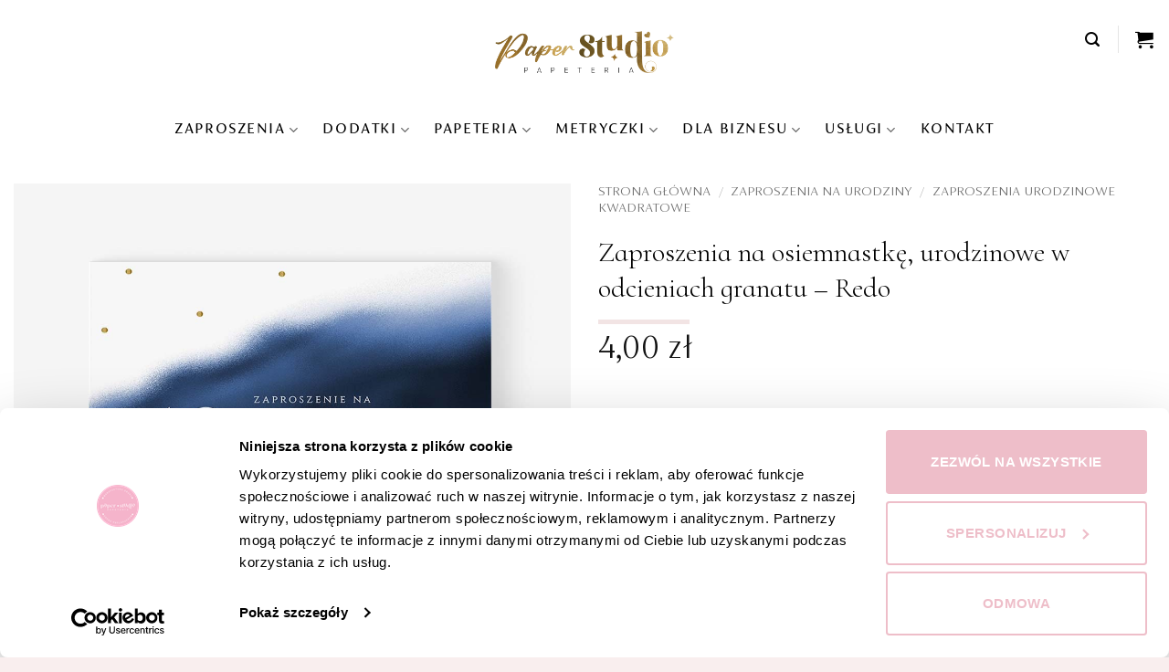

--- FILE ---
content_type: text/html; charset=UTF-8
request_url: https://paperstudio.pl/produkt/zaproszenia-na-osiemnastke-urodzinowe-w-odcieniach-granatu-redo/
body_size: 45095
content:
<!DOCTYPE html>
<html lang="pl-PL" class="loading-site no-js">
<head>
	<meta charset="UTF-8" />
	<link rel="profile" href="https://gmpg.org/xfn/11" />
	<link rel="pingback" href="https://paperstudio.pl/xmlrpc.php" />

	<script type="text/javascript" data-cookieconsent="ignore">
	window.dataLayer = window.dataLayer || [];

	function gtag() {
		dataLayer.push(arguments);
	}

	gtag("consent", "default", {
		ad_personalization: "denied",
		ad_storage: "denied",
		ad_user_data: "denied",
		analytics_storage: "denied",
		functionality_storage: "denied",
		personalization_storage: "denied",
		security_storage: "granted",
		wait_for_update: 500,
	});
	gtag("set", "ads_data_redaction", true);
	</script>
<script type="text/javascript" data-cookieconsent="ignore">
		(function (w, d, s, l, i) {
		w[l] = w[l] || [];
		w[l].push({'gtm.start': new Date().getTime(), event: 'gtm.js'});
		var f = d.getElementsByTagName(s)[0], j = d.createElement(s), dl = l !== 'dataLayer' ? '&l=' + l : '';
		j.async = true;
		j.src = 'https://www.googletagmanager.com/gtm.js?id=' + i + dl;
		f.parentNode.insertBefore(j, f);
	})(
		window,
		document,
		'script',
		'dataLayer',
		'GTM-PLSXJTB'
	);
</script>
<script type="text/javascript"
		id="Cookiebot"
		src="https://consent.cookiebot.com/uc.js"
		data-implementation="wp"
		data-cbid="1c351893-53a9-404c-9d7b-22f95c8e4c51"
						data-culture="PL"
				data-blockingmode="auto"
	></script>
<script>(function(html){html.className = html.className.replace(/\bno-js\b/,'js')})(document.documentElement);</script>
<meta name='robots' content='index, follow, max-image-preview:large, max-snippet:-1, max-video-preview:-1' />
	<style>img:is([sizes="auto" i], [sizes^="auto," i]) { contain-intrinsic-size: 3000px 1500px }</style>
	<link rel="prefetch" href="https://paperstudio.pl/wp-content/plugins/woo-min-max-quantity-step-control-single/assets/js/custom.js">
<link rel="prefetch" href="https://paperstudio.pl/wp-content/plugins/woo-min-max-quantity-step-control-single/assets/css/wcmmq-front.css">

<!-- Google Tag Manager for WordPress by gtm4wp.com -->
<script data-cfasync="false" data-pagespeed-no-defer>
	var gtm4wp_datalayer_name = "dataLayer";
	var dataLayer = dataLayer || [];
	const gtm4wp_use_sku_instead = false;
	const gtm4wp_currency = 'PLN';
	const gtm4wp_product_per_impression = false;
	const gtm4wp_clear_ecommerce = false;
	const gtm4wp_datalayer_max_timeout = 2000;
</script>
<!-- End Google Tag Manager for WordPress by gtm4wp.com --><meta name="viewport" content="width=device-width, initial-scale=1" /><!-- Znacznik Google (gtag.js) tryb zgody dataLayer dodany przez Site Kit -->
<script type="text/javascript" id="google_gtagjs-js-consent-mode-data-layer">
/* <![CDATA[ */
window.dataLayer = window.dataLayer || [];function gtag(){dataLayer.push(arguments);}
gtag('consent', 'default', {"ad_personalization":"denied","ad_storage":"denied","ad_user_data":"denied","analytics_storage":"denied","functionality_storage":"denied","security_storage":"denied","personalization_storage":"denied","region":["AT","BE","BG","CH","CY","CZ","DE","DK","EE","ES","FI","FR","GB","GR","HR","HU","IE","IS","IT","LI","LT","LU","LV","MT","NL","NO","PL","PT","RO","SE","SI","SK"],"wait_for_update":500});
window._googlesitekitConsentCategoryMap = {"statistics":["analytics_storage"],"marketing":["ad_storage","ad_user_data","ad_personalization"],"functional":["functionality_storage","security_storage"],"preferences":["personalization_storage"]};
window._googlesitekitConsents = {"ad_personalization":"denied","ad_storage":"denied","ad_user_data":"denied","analytics_storage":"denied","functionality_storage":"denied","security_storage":"denied","personalization_storage":"denied","region":["AT","BE","BG","CH","CY","CZ","DE","DK","EE","ES","FI","FR","GB","GR","HR","HU","IE","IS","IT","LI","LT","LU","LV","MT","NL","NO","PL","PT","RO","SE","SI","SK"],"wait_for_update":500};
/* ]]> */
</script>
<!-- DataLayer trybu zgody na koniec znacznika Google (gtag.js) dodany przez Site Kit -->

	<!-- This site is optimized with the Yoast SEO Premium plugin v26.5 (Yoast SEO v26.5) - https://yoast.com/wordpress/plugins/seo/ -->
	<title>Zaproszenia na osiemnastkę, urodzinowe w odcieniach granatu - Redo - PaperStudio - Love &amp; Print</title>
	<meta name="description" content="Zaproszenie na osiemnaste urodziny lub inną dowolną rocznicę urodzin z motywem fashion glamour.dodajemy kopertę eco kraft lub białą do wyboru." />
	<link rel="canonical" href="https://paperstudio.pl/produkt/zaproszenia-na-osiemnastke-urodzinowe-w-odcieniach-granatu-redo/" />
	<meta property="og:locale" content="pl_PL" />
	<meta property="og:type" content="product" />
	<meta property="og:title" content="Zaproszenia na osiemnastkę, urodzinowe w odcieniach granatu - Redo" />
	<meta property="og:description" content="Zaproszenie na osiemnaste urodziny lub inną dowolną rocznicę urodzin z motywem fashion glamour.dodajemy kopertę eco kraft lub białą do wyboru." />
	<meta property="og:url" content="https://paperstudio.pl/produkt/zaproszenia-na-osiemnastke-urodzinowe-w-odcieniach-granatu-redo/" />
	<meta property="og:site_name" content="PaperStudio - Love &amp; Print" />
	<meta property="article:modified_time" content="2025-08-21T13:10:42+00:00" />
	<meta property="og:image" content="https://paperstudio.pl/wp-content/uploads/2024/10/Zaproszenie-Urodzinowe-SR45.jpg" />
	<meta property="og:image:width" content="1080" />
	<meta property="og:image:height" content="1080" />
	<meta property="og:image:type" content="image/jpeg" /><meta property="og:image" content="https://paperstudio.pl/wp-content/uploads/2020/09/zaproszenie-na-osiemnaske-granat.jpg" />
	<meta property="og:image:width" content="2466" />
	<meta property="og:image:height" content="1463" />
	<meta property="og:image:type" content="image/jpeg" />
	<meta name="twitter:card" content="summary_large_image" />
	<script type="application/ld+json" class="yoast-schema-graph">{"@context":"https://schema.org","@graph":[{"@type":["WebPage","ItemPage"],"@id":"https://paperstudio.pl/produkt/zaproszenia-na-osiemnastke-urodzinowe-w-odcieniach-granatu-redo/","url":"https://paperstudio.pl/produkt/zaproszenia-na-osiemnastke-urodzinowe-w-odcieniach-granatu-redo/","name":"Zaproszenia na osiemnastkę, urodzinowe w odcieniach granatu - Redo - PaperStudio - Love &amp; Print","isPartOf":{"@id":"https://paperstudio.pl/#website"},"primaryImageOfPage":{"@id":"https://paperstudio.pl/produkt/zaproszenia-na-osiemnastke-urodzinowe-w-odcieniach-granatu-redo/#primaryimage"},"image":{"@id":"https://paperstudio.pl/produkt/zaproszenia-na-osiemnastke-urodzinowe-w-odcieniach-granatu-redo/#primaryimage"},"thumbnailUrl":"https://paperstudio.pl/wp-content/uploads/2024/10/Zaproszenie-Urodzinowe-SR45.jpg","description":"Zaproszenie na osiemnaste urodziny lub inną dowolną rocznicę urodzin z motywem fashion glamour.dodajemy kopertę eco kraft lub białą do wyboru.","breadcrumb":{"@id":"https://paperstudio.pl/produkt/zaproszenia-na-osiemnastke-urodzinowe-w-odcieniach-granatu-redo/#breadcrumb"},"inLanguage":"pl-PL","potentialAction":{"@type":"BuyAction","target":"https://paperstudio.pl/produkt/zaproszenia-na-osiemnastke-urodzinowe-w-odcieniach-granatu-redo/"}},{"@type":"ImageObject","inLanguage":"pl-PL","@id":"https://paperstudio.pl/produkt/zaproszenia-na-osiemnastke-urodzinowe-w-odcieniach-granatu-redo/#primaryimage","url":"https://paperstudio.pl/wp-content/uploads/2024/10/Zaproszenie-Urodzinowe-SR45.jpg","contentUrl":"https://paperstudio.pl/wp-content/uploads/2024/10/Zaproszenie-Urodzinowe-SR45.jpg","width":1080,"height":1080,"caption":"Zaproszenie urodzinowe w odcieniach granatu"},{"@type":"BreadcrumbList","@id":"https://paperstudio.pl/produkt/zaproszenia-na-osiemnastke-urodzinowe-w-odcieniach-granatu-redo/#breadcrumb","itemListElement":[{"@type":"ListItem","position":1,"name":"Strona główna","item":"https://paperstudio.pl/"},{"@type":"ListItem","position":2,"name":"Shop","item":"https://paperstudio.pl/shop-2/"},{"@type":"ListItem","position":3,"name":"Zaproszenia na osiemnastkę, urodzinowe w odcieniach granatu &#8211; Redo"}]},{"@type":"WebSite","@id":"https://paperstudio.pl/#website","url":"https://paperstudio.pl/","name":"PaperStudio - Love &amp; Print","description":"Manufaktura Druku","potentialAction":[{"@type":"SearchAction","target":{"@type":"EntryPoint","urlTemplate":"https://paperstudio.pl/?s={search_term_string}"},"query-input":{"@type":"PropertyValueSpecification","valueRequired":true,"valueName":"search_term_string"}}],"inLanguage":"pl-PL"}]}</script>
	<meta property="product:price:amount" content="4.00" />
	<meta property="product:price:currency" content="PLN" />
	<meta property="og:availability" content="instock" />
	<meta property="product:availability" content="instock" />
	<meta property="product:retailer_item_id" content="Ur/SR45" />
	<meta property="product:condition" content="new" />
	<!-- / Yoast SEO Premium plugin. -->


<link rel='dns-prefetch' href='//challenges.cloudflare.com' />
<link rel='dns-prefetch' href='//capi-automation.s3.us-east-2.amazonaws.com' />
<link rel='dns-prefetch' href='//www.googletagmanager.com' />
<link rel='dns-prefetch' href='//fonts.googleapis.com' />
<link href='https://fonts.gstatic.com' crossorigin rel='preconnect' />
<link rel='prefetch' href='https://paperstudio.pl/wp-content/themes/flatsome/assets/js/flatsome.js?ver=e2eddd6c228105dac048' />
<link rel='prefetch' href='https://paperstudio.pl/wp-content/themes/flatsome/assets/js/chunk.slider.js?ver=3.20.3' />
<link rel='prefetch' href='https://paperstudio.pl/wp-content/themes/flatsome/assets/js/chunk.popups.js?ver=3.20.3' />
<link rel='prefetch' href='https://paperstudio.pl/wp-content/themes/flatsome/assets/js/chunk.tooltips.js?ver=3.20.3' />
<link rel='prefetch' href='https://paperstudio.pl/wp-content/themes/flatsome/assets/js/woocommerce.js?ver=1c9be63d628ff7c3ff4c' />
<link rel="alternate" type="application/rss+xml" title="PaperStudio - Love &amp; Print &raquo; Kanał z wpisami" href="https://paperstudio.pl/feed/" />
<link rel="alternate" type="application/rss+xml" title="PaperStudio - Love &amp; Print &raquo; Kanał z komentarzami" href="https://paperstudio.pl/comments/feed/" />
<script type="text/javascript">
/* <![CDATA[ */
window._wpemojiSettings = {"baseUrl":"https:\/\/s.w.org\/images\/core\/emoji\/16.0.1\/72x72\/","ext":".png","svgUrl":"https:\/\/s.w.org\/images\/core\/emoji\/16.0.1\/svg\/","svgExt":".svg","source":{"wpemoji":"https:\/\/paperstudio.pl\/wp-includes\/js\/wp-emoji.js?ver=6.8.3","twemoji":"https:\/\/paperstudio.pl\/wp-includes\/js\/twemoji.js?ver=6.8.3"}};
/**
 * @output wp-includes/js/wp-emoji-loader.js
 */

/**
 * Emoji Settings as exported in PHP via _print_emoji_detection_script().
 * @typedef WPEmojiSettings
 * @type {object}
 * @property {?object} source
 * @property {?string} source.concatemoji
 * @property {?string} source.twemoji
 * @property {?string} source.wpemoji
 * @property {?boolean} DOMReady
 * @property {?Function} readyCallback
 */

/**
 * Support tests.
 * @typedef SupportTests
 * @type {object}
 * @property {?boolean} flag
 * @property {?boolean} emoji
 */

/**
 * IIFE to detect emoji support and load Twemoji if needed.
 *
 * @param {Window} window
 * @param {Document} document
 * @param {WPEmojiSettings} settings
 */
( function wpEmojiLoader( window, document, settings ) {
	if ( typeof Promise === 'undefined' ) {
		return;
	}

	var sessionStorageKey = 'wpEmojiSettingsSupports';
	var tests = [ 'flag', 'emoji' ];

	/**
	 * Checks whether the browser supports offloading to a Worker.
	 *
	 * @since 6.3.0
	 *
	 * @private
	 *
	 * @returns {boolean}
	 */
	function supportsWorkerOffloading() {
		return (
			typeof Worker !== 'undefined' &&
			typeof OffscreenCanvas !== 'undefined' &&
			typeof URL !== 'undefined' &&
			URL.createObjectURL &&
			typeof Blob !== 'undefined'
		);
	}

	/**
	 * @typedef SessionSupportTests
	 * @type {object}
	 * @property {number} timestamp
	 * @property {SupportTests} supportTests
	 */

	/**
	 * Get support tests from session.
	 *
	 * @since 6.3.0
	 *
	 * @private
	 *
	 * @returns {?SupportTests} Support tests, or null if not set or older than 1 week.
	 */
	function getSessionSupportTests() {
		try {
			/** @type {SessionSupportTests} */
			var item = JSON.parse(
				sessionStorage.getItem( sessionStorageKey )
			);
			if (
				typeof item === 'object' &&
				typeof item.timestamp === 'number' &&
				new Date().valueOf() < item.timestamp + 604800 && // Note: Number is a week in seconds.
				typeof item.supportTests === 'object'
			) {
				return item.supportTests;
			}
		} catch ( e ) {}
		return null;
	}

	/**
	 * Persist the supports in session storage.
	 *
	 * @since 6.3.0
	 *
	 * @private
	 *
	 * @param {SupportTests} supportTests Support tests.
	 */
	function setSessionSupportTests( supportTests ) {
		try {
			/** @type {SessionSupportTests} */
			var item = {
				supportTests: supportTests,
				timestamp: new Date().valueOf()
			};

			sessionStorage.setItem(
				sessionStorageKey,
				JSON.stringify( item )
			);
		} catch ( e ) {}
	}

	/**
	 * Checks if two sets of Emoji characters render the same visually.
	 *
	 * This is used to determine if the browser is rendering an emoji with multiple data points
	 * correctly. set1 is the emoji in the correct form, using a zero-width joiner. set2 is the emoji
	 * in the incorrect form, using a zero-width space. If the two sets render the same, then the browser
	 * does not support the emoji correctly.
	 *
	 * This function may be serialized to run in a Worker. Therefore, it cannot refer to variables from the containing
	 * scope. Everything must be passed by parameters.
	 *
	 * @since 4.9.0
	 *
	 * @private
	 *
	 * @param {CanvasRenderingContext2D} context 2D Context.
	 * @param {string} set1 Set of Emoji to test.
	 * @param {string} set2 Set of Emoji to test.
	 *
	 * @return {boolean} True if the two sets render the same.
	 */
	function emojiSetsRenderIdentically( context, set1, set2 ) {
		// Cleanup from previous test.
		context.clearRect( 0, 0, context.canvas.width, context.canvas.height );
		context.fillText( set1, 0, 0 );
		var rendered1 = new Uint32Array(
			context.getImageData(
				0,
				0,
				context.canvas.width,
				context.canvas.height
			).data
		);

		// Cleanup from previous test.
		context.clearRect( 0, 0, context.canvas.width, context.canvas.height );
		context.fillText( set2, 0, 0 );
		var rendered2 = new Uint32Array(
			context.getImageData(
				0,
				0,
				context.canvas.width,
				context.canvas.height
			).data
		);

		return rendered1.every( function ( rendered2Data, index ) {
			return rendered2Data === rendered2[ index ];
		} );
	}

	/**
	 * Checks if the center point of a single emoji is empty.
	 *
	 * This is used to determine if the browser is rendering an emoji with a single data point
	 * correctly. The center point of an incorrectly rendered emoji will be empty. A correctly
	 * rendered emoji will have a non-zero value at the center point.
	 *
	 * This function may be serialized to run in a Worker. Therefore, it cannot refer to variables from the containing
	 * scope. Everything must be passed by parameters.
	 *
	 * @since 6.8.2
	 *
	 * @private
	 *
	 * @param {CanvasRenderingContext2D} context 2D Context.
	 * @param {string} emoji Emoji to test.
	 *
	 * @return {boolean} True if the center point is empty.
	 */
	function emojiRendersEmptyCenterPoint( context, emoji ) {
		// Cleanup from previous test.
		context.clearRect( 0, 0, context.canvas.width, context.canvas.height );
		context.fillText( emoji, 0, 0 );

		// Test if the center point (16, 16) is empty (0,0,0,0).
		var centerPoint = context.getImageData(16, 16, 1, 1);
		for ( var i = 0; i < centerPoint.data.length; i++ ) {
			if ( centerPoint.data[ i ] !== 0 ) {
				// Stop checking the moment it's known not to be empty.
				return false;
			}
		}

		return true;
	}

	/**
	 * Determines if the browser properly renders Emoji that Twemoji can supplement.
	 *
	 * This function may be serialized to run in a Worker. Therefore, it cannot refer to variables from the containing
	 * scope. Everything must be passed by parameters.
	 *
	 * @since 4.2.0
	 *
	 * @private
	 *
	 * @param {CanvasRenderingContext2D} context 2D Context.
	 * @param {string} type Whether to test for support of "flag" or "emoji".
	 * @param {Function} emojiSetsRenderIdentically Reference to emojiSetsRenderIdentically function, needed due to minification.
	 * @param {Function} emojiRendersEmptyCenterPoint Reference to emojiRendersEmptyCenterPoint function, needed due to minification.
	 *
	 * @return {boolean} True if the browser can render emoji, false if it cannot.
	 */
	function browserSupportsEmoji( context, type, emojiSetsRenderIdentically, emojiRendersEmptyCenterPoint ) {
		var isIdentical;

		switch ( type ) {
			case 'flag':
				/*
				 * Test for Transgender flag compatibility. Added in Unicode 13.
				 *
				 * To test for support, we try to render it, and compare the rendering to how it would look if
				 * the browser doesn't render it correctly (white flag emoji + transgender symbol).
				 */
				isIdentical = emojiSetsRenderIdentically(
					context,
					'\uD83C\uDFF3\uFE0F\u200D\u26A7\uFE0F', // as a zero-width joiner sequence
					'\uD83C\uDFF3\uFE0F\u200B\u26A7\uFE0F' // separated by a zero-width space
				);

				if ( isIdentical ) {
					return false;
				}

				/*
				 * Test for Sark flag compatibility. This is the least supported of the letter locale flags,
				 * so gives us an easy test for full support.
				 *
				 * To test for support, we try to render it, and compare the rendering to how it would look if
				 * the browser doesn't render it correctly ([C] + [Q]).
				 */
				isIdentical = emojiSetsRenderIdentically(
					context,
					'\uD83C\uDDE8\uD83C\uDDF6', // as the sequence of two code points
					'\uD83C\uDDE8\u200B\uD83C\uDDF6' // as the two code points separated by a zero-width space
				);

				if ( isIdentical ) {
					return false;
				}

				/*
				 * Test for English flag compatibility. England is a country in the United Kingdom, it
				 * does not have a two letter locale code but rather a five letter sub-division code.
				 *
				 * To test for support, we try to render it, and compare the rendering to how it would look if
				 * the browser doesn't render it correctly (black flag emoji + [G] + [B] + [E] + [N] + [G]).
				 */
				isIdentical = emojiSetsRenderIdentically(
					context,
					// as the flag sequence
					'\uD83C\uDFF4\uDB40\uDC67\uDB40\uDC62\uDB40\uDC65\uDB40\uDC6E\uDB40\uDC67\uDB40\uDC7F',
					// with each code point separated by a zero-width space
					'\uD83C\uDFF4\u200B\uDB40\uDC67\u200B\uDB40\uDC62\u200B\uDB40\uDC65\u200B\uDB40\uDC6E\u200B\uDB40\uDC67\u200B\uDB40\uDC7F'
				);

				return ! isIdentical;
			case 'emoji':
				/*
				 * Does Emoji 16.0 cause the browser to go splat?
				 *
				 * To test for Emoji 16.0 support, try to render a new emoji: Splatter.
				 *
				 * The splatter emoji is a single code point emoji. Testing for browser support
				 * required testing the center point of the emoji to see if it is empty.
				 *
				 * 0xD83E 0xDEDF (\uD83E\uDEDF) == 🫟 Splatter.
				 *
				 * When updating this test, please ensure that the emoji is either a single code point
				 * or switch to using the emojiSetsRenderIdentically function and testing with a zero-width
				 * joiner vs a zero-width space.
				 */
				var notSupported = emojiRendersEmptyCenterPoint( context, '\uD83E\uDEDF' );
				return ! notSupported;
		}

		return false;
	}

	/**
	 * Checks emoji support tests.
	 *
	 * This function may be serialized to run in a Worker. Therefore, it cannot refer to variables from the containing
	 * scope. Everything must be passed by parameters.
	 *
	 * @since 6.3.0
	 *
	 * @private
	 *
	 * @param {string[]} tests Tests.
	 * @param {Function} browserSupportsEmoji Reference to browserSupportsEmoji function, needed due to minification.
	 * @param {Function} emojiSetsRenderIdentically Reference to emojiSetsRenderIdentically function, needed due to minification.
	 * @param {Function} emojiRendersEmptyCenterPoint Reference to emojiRendersEmptyCenterPoint function, needed due to minification.
	 *
	 * @return {SupportTests} Support tests.
	 */
	function testEmojiSupports( tests, browserSupportsEmoji, emojiSetsRenderIdentically, emojiRendersEmptyCenterPoint ) {
		var canvas;
		if (
			typeof WorkerGlobalScope !== 'undefined' &&
			self instanceof WorkerGlobalScope
		) {
			canvas = new OffscreenCanvas( 300, 150 ); // Dimensions are default for HTMLCanvasElement.
		} else {
			canvas = document.createElement( 'canvas' );
		}

		var context = canvas.getContext( '2d', { willReadFrequently: true } );

		/*
		 * Chrome on OS X added native emoji rendering in M41. Unfortunately,
		 * it doesn't work when the font is bolder than 500 weight. So, we
		 * check for bold rendering support to avoid invisible emoji in Chrome.
		 */
		context.textBaseline = 'top';
		context.font = '600 32px Arial';

		var supports = {};
		tests.forEach( function ( test ) {
			supports[ test ] = browserSupportsEmoji( context, test, emojiSetsRenderIdentically, emojiRendersEmptyCenterPoint );
		} );
		return supports;
	}

	/**
	 * Adds a script to the head of the document.
	 *
	 * @ignore
	 *
	 * @since 4.2.0
	 *
	 * @param {string} src The url where the script is located.
	 *
	 * @return {void}
	 */
	function addScript( src ) {
		var script = document.createElement( 'script' );
		script.src = src;
		script.defer = true;
		document.head.appendChild( script );
	}

	settings.supports = {
		everything: true,
		everythingExceptFlag: true
	};

	// Create a promise for DOMContentLoaded since the worker logic may finish after the event has fired.
	var domReadyPromise = new Promise( function ( resolve ) {
		document.addEventListener( 'DOMContentLoaded', resolve, {
			once: true
		} );
	} );

	// Obtain the emoji support from the browser, asynchronously when possible.
	new Promise( function ( resolve ) {
		var supportTests = getSessionSupportTests();
		if ( supportTests ) {
			resolve( supportTests );
			return;
		}

		if ( supportsWorkerOffloading() ) {
			try {
				// Note that the functions are being passed as arguments due to minification.
				var workerScript =
					'postMessage(' +
					testEmojiSupports.toString() +
					'(' +
					[
						JSON.stringify( tests ),
						browserSupportsEmoji.toString(),
						emojiSetsRenderIdentically.toString(),
						emojiRendersEmptyCenterPoint.toString()
					].join( ',' ) +
					'));';
				var blob = new Blob( [ workerScript ], {
					type: 'text/javascript'
				} );
				var worker = new Worker( URL.createObjectURL( blob ), { name: 'wpTestEmojiSupports' } );
				worker.onmessage = function ( event ) {
					supportTests = event.data;
					setSessionSupportTests( supportTests );
					worker.terminate();
					resolve( supportTests );
				};
				return;
			} catch ( e ) {}
		}

		supportTests = testEmojiSupports( tests, browserSupportsEmoji, emojiSetsRenderIdentically, emojiRendersEmptyCenterPoint );
		setSessionSupportTests( supportTests );
		resolve( supportTests );
	} )
		// Once the browser emoji support has been obtained from the session, finalize the settings.
		.then( function ( supportTests ) {
			/*
			 * Tests the browser support for flag emojis and other emojis, and adjusts the
			 * support settings accordingly.
			 */
			for ( var test in supportTests ) {
				settings.supports[ test ] = supportTests[ test ];

				settings.supports.everything =
					settings.supports.everything && settings.supports[ test ];

				if ( 'flag' !== test ) {
					settings.supports.everythingExceptFlag =
						settings.supports.everythingExceptFlag &&
						settings.supports[ test ];
				}
			}

			settings.supports.everythingExceptFlag =
				settings.supports.everythingExceptFlag &&
				! settings.supports.flag;

			// Sets DOMReady to false and assigns a ready function to settings.
			settings.DOMReady = false;
			settings.readyCallback = function () {
				settings.DOMReady = true;
			};
		} )
		.then( function () {
			return domReadyPromise;
		} )
		.then( function () {
			// When the browser can not render everything we need to load a polyfill.
			if ( ! settings.supports.everything ) {
				settings.readyCallback();

				var src = settings.source || {};

				if ( src.concatemoji ) {
					addScript( src.concatemoji );
				} else if ( src.wpemoji && src.twemoji ) {
					addScript( src.twemoji );
					addScript( src.wpemoji );
				}
			}
		} );
} )( window, document, window._wpemojiSettings );

/* ]]> */
</script>
<style id='wp-emoji-styles-inline-css' type='text/css'>

	img.wp-smiley, img.emoji {
		display: inline !important;
		border: none !important;
		box-shadow: none !important;
		height: 1em !important;
		width: 1em !important;
		margin: 0 0.07em !important;
		vertical-align: -0.1em !important;
		background: none !important;
		padding: 0 !important;
	}
</style>
<style id='wp-block-library-inline-css' type='text/css'>
:root{
  --wp-admin-theme-color:#007cba;
  --wp-admin-theme-color--rgb:0, 124, 186;
  --wp-admin-theme-color-darker-10:#006ba1;
  --wp-admin-theme-color-darker-10--rgb:0, 107, 161;
  --wp-admin-theme-color-darker-20:#005a87;
  --wp-admin-theme-color-darker-20--rgb:0, 90, 135;
  --wp-admin-border-width-focus:2px;
  --wp-block-synced-color:#7a00df;
  --wp-block-synced-color--rgb:122, 0, 223;
  --wp-bound-block-color:var(--wp-block-synced-color);
}
@media (min-resolution:192dpi){
  :root{
    --wp-admin-border-width-focus:1.5px;
  }
}
.wp-element-button{
  cursor:pointer;
}

:root{
  --wp--preset--font-size--normal:16px;
  --wp--preset--font-size--huge:42px;
}
:root .has-very-light-gray-background-color{
  background-color:#eee;
}
:root .has-very-dark-gray-background-color{
  background-color:#313131;
}
:root .has-very-light-gray-color{
  color:#eee;
}
:root .has-very-dark-gray-color{
  color:#313131;
}
:root .has-vivid-green-cyan-to-vivid-cyan-blue-gradient-background{
  background:linear-gradient(135deg, #00d084, #0693e3);
}
:root .has-purple-crush-gradient-background{
  background:linear-gradient(135deg, #34e2e4, #4721fb 50%, #ab1dfe);
}
:root .has-hazy-dawn-gradient-background{
  background:linear-gradient(135deg, #faaca8, #dad0ec);
}
:root .has-subdued-olive-gradient-background{
  background:linear-gradient(135deg, #fafae1, #67a671);
}
:root .has-atomic-cream-gradient-background{
  background:linear-gradient(135deg, #fdd79a, #004a59);
}
:root .has-nightshade-gradient-background{
  background:linear-gradient(135deg, #330968, #31cdcf);
}
:root .has-midnight-gradient-background{
  background:linear-gradient(135deg, #020381, #2874fc);
}

.has-regular-font-size{
  font-size:1em;
}

.has-larger-font-size{
  font-size:2.625em;
}

.has-normal-font-size{
  font-size:var(--wp--preset--font-size--normal);
}

.has-huge-font-size{
  font-size:var(--wp--preset--font-size--huge);
}

.has-text-align-center{
  text-align:center;
}

.has-text-align-left{
  text-align:left;
}

.has-text-align-right{
  text-align:right;
}

#end-resizable-editor-section{
  display:none;
}

.aligncenter{
  clear:both;
}

.items-justified-left{
  justify-content:flex-start;
}

.items-justified-center{
  justify-content:center;
}

.items-justified-right{
  justify-content:flex-end;
}

.items-justified-space-between{
  justify-content:space-between;
}

.screen-reader-text{
  border:0;
  clip-path:inset(50%);
  height:1px;
  margin:-1px;
  overflow:hidden;
  padding:0;
  position:absolute;
  width:1px;
  word-wrap:normal !important;
}

.screen-reader-text:focus{
  background-color:#ddd;
  clip-path:none;
  color:#444;
  display:block;
  font-size:1em;
  height:auto;
  left:5px;
  line-height:normal;
  padding:15px 23px 14px;
  text-decoration:none;
  top:5px;
  width:auto;
  z-index:100000;
}
html :where(.has-border-color){
  border-style:solid;
}

html :where([style*=border-top-color]){
  border-top-style:solid;
}

html :where([style*=border-right-color]){
  border-right-style:solid;
}

html :where([style*=border-bottom-color]){
  border-bottom-style:solid;
}

html :where([style*=border-left-color]){
  border-left-style:solid;
}

html :where([style*=border-width]){
  border-style:solid;
}

html :where([style*=border-top-width]){
  border-top-style:solid;
}

html :where([style*=border-right-width]){
  border-right-style:solid;
}

html :where([style*=border-bottom-width]){
  border-bottom-style:solid;
}

html :where([style*=border-left-width]){
  border-left-style:solid;
}
html :where(img[class*=wp-image-]){
  height:auto;
  max-width:100%;
}
:where(figure){
  margin:0 0 1em;
}

html :where(.is-position-sticky){
  --wp-admin--admin-bar--position-offset:var(--wp-admin--admin-bar--height, 0px);
}

@media screen and (max-width:600px){
  html :where(.is-position-sticky){
    --wp-admin--admin-bar--position-offset:0px;
  }
}
</style>
<link rel='stylesheet' id='contact-form-7-css' href='https://paperstudio.pl/wp-content/plugins/contact-form-7/includes/css/styles.css?ver=6.1.4' type='text/css' media='all' />
<link rel='stylesheet' id='iconic-wlv-css' href='https://paperstudio.pl/wp-content/plugins/iconic-woo-linked-variations/assets/frontend/css/main.css?ver=1.12.0' type='text/css' media='all' />
<link rel='stylesheet' id='uaf_client_css-css' href='https://paperstudio.pl/wp-content/uploads/useanyfont/uaf.css?ver=1764686343' type='text/css' media='all' />
<link rel='stylesheet' id='photoswipe-css' href='https://paperstudio.pl/wp-content/plugins/woocommerce/assets/css/photoswipe/photoswipe.min.css?ver=10.3.7' type='text/css' media='all' />
<link rel='stylesheet' id='photoswipe-default-skin-css' href='https://paperstudio.pl/wp-content/plugins/woocommerce/assets/css/photoswipe/default-skin/default-skin.min.css?ver=10.3.7' type='text/css' media='all' />
<style id='woocommerce-inline-inline-css' type='text/css'>
.woocommerce form .form-row .required { visibility: visible; }
</style>
<link rel='stylesheet' id='fpf_front-css' href='https://paperstudio.pl/wp-content/plugins/flexible-product-fields/assets/css/front.css?ver=2.11.1.69' type='text/css' media='all' />
<link rel='stylesheet' id='fpf_new_front-css' href='https://paperstudio.pl/wp-content/plugins/flexible-product-fields/assets/css/new-front.css?ver=2.11.1.69' type='text/css' media='all' />
<link rel='stylesheet' id='brands-styles-css' href='https://paperstudio.pl/wp-content/plugins/woocommerce/assets/css/brands.css?ver=10.3.7' type='text/css' media='all' />
<link rel='stylesheet' id='flatsome-style-css' href='https://paperstudio.pl/wp-content/themes/flatsome/style.css?ver=6.8.3' type='text/css' media='all' />
<link rel='stylesheet' id='paperstudio-style-css' href='https://paperstudio.pl/wp-content/themes/paperstudio/style.css?ver=1.0.1' type='text/css' media='all' />
<link rel='stylesheet' id='wgdr-css' href='https://paperstudio.pl/wp-content/plugins/woocommerce-google-dynamic-retargeting-tag/public/css/wgdr-frontend.css?ver=6.8.3' type='text/css' media='all' />
<link rel='stylesheet' id='fpf-pro-front-css' href='https://paperstudio.pl/wp-content/plugins/flexible-product-fields-pro/assets/css/new-front.css?ver=14' type='text/css' media='all' />
<link rel='stylesheet' id='flatsome-swatches-frontend-css' href='https://paperstudio.pl/wp-content/themes/flatsome/assets/css/extensions/flatsome-swatches-frontend.css?ver=3.20.3' type='text/css' media='all' />
<link rel='stylesheet' id='wcmmq-pro_front_css-css' href='https://paperstudio.pl/wp-content/plugins/WC_Min_Max_Quantity/assets/css/wcmmq-front.css?ver=6.8.3' type='text/css' media='all' />
<link rel='stylesheet' id='wcmmq-front-style-css' href='https://paperstudio.pl/wp-content/plugins/woo-min-max-quantity-step-control-single/assets/css/wcmmq-front.css?ver=7.0.3.2.1764686316' type='text/css' media='all' />
<link rel='stylesheet' id='flatsome-main-css' href='https://paperstudio.pl/wp-content/themes/flatsome/assets/css/flatsome.css?ver=3.20.3' type='text/css' media='all' />
<style id='flatsome-main-inline-css' type='text/css'>
@font-face {
				font-family: "fl-icons";
				font-display: block;
				src: url(https://paperstudio.pl/wp-content/themes/flatsome/assets/css/icons/fl-icons.eot?v=3.20.3);
				src:
					url(https://paperstudio.pl/wp-content/themes/flatsome/assets/css/icons/fl-icons.eot#iefix?v=3.20.3) format("embedded-opentype"),
					url(https://paperstudio.pl/wp-content/themes/flatsome/assets/css/icons/fl-icons.woff2?v=3.20.3) format("woff2"),
					url(https://paperstudio.pl/wp-content/themes/flatsome/assets/css/icons/fl-icons.ttf?v=3.20.3) format("truetype"),
					url(https://paperstudio.pl/wp-content/themes/flatsome/assets/css/icons/fl-icons.woff?v=3.20.3) format("woff"),
					url(https://paperstudio.pl/wp-content/themes/flatsome/assets/css/icons/fl-icons.svg?v=3.20.3#fl-icons) format("svg");
			}
</style>
<link rel='stylesheet' id='flatsome-shop-css' href='https://paperstudio.pl/wp-content/themes/flatsome/assets/css/flatsome-shop.css?ver=3.20.3' type='text/css' media='all' />
<link rel='stylesheet' id='flatsome-googlefonts-css' href='//fonts.googleapis.com/css?family=Cormorant+Infant%3Aregular%2C300%7Cfs%3Aregular%2Cregular%2Cregular%7CDancing+Script%3Aregular%2Cregular&#038;display=swap&#038;ver=3.9' type='text/css' media='all' />
<script type="text/javascript" src="https://paperstudio.pl/wp-includes/js/jquery/jquery.js?ver=3.7.1" id="jquery-core-js"></script>
<script type="text/javascript" src="https://paperstudio.pl/wp-includes/js/jquery/jquery-migrate.js?ver=3.4.1" id="jquery-migrate-js"></script>
<script type="text/javascript" src="https://paperstudio.pl/wp-content/plugins/woocommerce/assets/js/photoswipe/photoswipe.js?ver=4.1.1-wc.10.3.7" id="wc-photoswipe-js" defer="defer" data-wp-strategy="defer"></script>
<script type="text/javascript" src="https://paperstudio.pl/wp-content/plugins/woocommerce/assets/js/photoswipe/photoswipe-ui-default.js?ver=4.1.1-wc.10.3.7" id="wc-photoswipe-ui-default-js" defer="defer" data-wp-strategy="defer"></script>
<script type="text/javascript" id="wc-single-product-js-extra">
/* <![CDATA[ */
var wc_single_product_params = {"i18n_required_rating_text":"Prosz\u0119 wybra\u0107 ocen\u0119","i18n_rating_options":["1 z 5 gwiazdek","2 z 5 gwiazdek","3 z 5 gwiazdek","4 z 5 gwiazdek","5 z 5 gwiazdek"],"i18n_product_gallery_trigger_text":"Wy\u015bwietl pe\u0142noekranow\u0105 galeri\u0119 obrazk\u00f3w","review_rating_required":"yes","flexslider":{"rtl":false,"animation":"slide","smoothHeight":true,"directionNav":false,"controlNav":"thumbnails","slideshow":false,"animationSpeed":500,"animationLoop":false,"allowOneSlide":false},"zoom_enabled":"","zoom_options":[],"photoswipe_enabled":"1","photoswipe_options":{"shareEl":false,"closeOnScroll":false,"history":false,"hideAnimationDuration":0,"showAnimationDuration":0},"flexslider_enabled":""};
/* ]]> */
</script>
<script type="text/javascript" src="https://paperstudio.pl/wp-content/plugins/woocommerce/assets/js/frontend/single-product.js?ver=10.3.7" id="wc-single-product-js" defer="defer" data-wp-strategy="defer"></script>
<script type="text/javascript" src="https://paperstudio.pl/wp-content/plugins/woocommerce/assets/js/jquery-blockui/jquery.blockUI.js?ver=2.7.0-wc.10.3.7" id="wc-jquery-blockui-js" data-wp-strategy="defer"></script>
<script type="text/javascript" src="https://paperstudio.pl/wp-content/plugins/woocommerce/assets/js/js-cookie/js.cookie.js?ver=2.1.4-wc.10.3.7" id="wc-js-cookie-js" data-wp-strategy="defer"></script>
<script type="text/javascript" id="fpf_product-js-extra">
/* <![CDATA[ */
var fpf_product = {"total":"Suma","currency_format_num_decimals":"2","currency_format_symbol":"z\u0142","currency_format_decimal_sep":",","currency_format_thousand_sep":"","currency_format":"%v\u00a0%s","fields_rules":{"fpf_3659154":{"rules":[{"field":"fpf_2952803","compare":"is","field_value":"tekst_ciagly"}],"operator":"and"},"28479_frser":{"rules":[{"field":"fpf_2952803","compare":"is","field_value":"tekst_ciagly"}],"operator":"and"}},"fpf_fields":[{"id":"fpf_7952337","priority":10,"type":"heading","title":"Czas realizacji: 3-5 dni roboczych","css_class":"","logic":"0","logic_operator":"or","_group_id":28479,"has_price":false,"has_price_in_options":false,"has_options":false,"price_value":0,"price_type":"fixed"},{"id":"28479_wybierz_opcje_nakladu_ilosci_zaproszen_","priority":20,"type":"select","title":"Wybierz opcj\u0119 nak\u0142adu ilo\u015bci zaprosze\u0144","required":"1","placeholder":"","css_class":"","tooltip":"","options":[{"value":"od12szt","label":"nak\u0142ad 12 sztuk lub wi\u0119cej","image_id":"","price_value":0},{"value":"mniej12","label":"nak\u0142ad mniejszy ni\u017c 12 sztuk tj. nak\u0142ad od 1 do 11 sztuk","image_id":"","price_value":8.5,"price_type":"fixed","price":"8.50","calculation_type":"per_item","price_display":8.5}],"default":"","price_values":{"_value":{"price_type":"","price":"","calculation_type":"per_item"},"":{"price_type":"","price":"","calculation_type":"per_item"},"m":{"price_type":"","price":"","calculation_type":"per_item"},"mn":{"price_type":"","price":"","calculation_type":"per_item"},"mni":{"price_type":"","price":"","calculation_type":"per_item"},"mnie":{"price_type":"","price":"","calculation_type":"per_item"},"mniej":{"price_type":"","price":"","calculation_type":"per_item"},"mniej1":{"price_type":"","price":"","calculation_type":"per_item"},"mniej12":{"price_type":"fixed","price":"8.50","calculation_type":"per_item"},"o":{"price_type":"","price":"","calculation_type":"per_item"},"od":{"price_type":"","price":"","calculation_type":"per_item"},"od1":{"price_type":"","price":"","calculation_type":"per_item"},"od12":{"price_type":"","price":"","calculation_type":"per_item"},"od12s":{"price_type":"","price":"","calculation_type":"per_item"},"od12sz":{"price_type":"","price":"","calculation_type":"per_item"},"od12szt":{"price_type":"","price":"","calculation_type":"per_item"}},"logic":"0","logic_operator":"or","_group_id":28479,"has_price":false,"has_price_in_options":true,"has_options":true,"price_value":0,"price_type":"fixed"},{"id":"28479_wpisz_rocznice_urodzin","priority":30,"type":"number","title":"Rocznica Urodzin ( podaj cyfr\u0119)","required":"1","placeholder":"Tu wpisz rocznic\u0119 urodzin, liczba jest dowolna","css_class":"","tooltip":"","value_min":"","value_max":"","value_step":"","price_type":"","price":"","calculation_type":"per_item","logic":"0","logic_operator":"or","_group_id":28479,"has_price":true,"has_price_in_options":false,"has_options":false,"price_value":0},{"id":"fpf_5432568","priority":40,"type":"select","title":"Kolor Koperty (wybierz kolor koperty z listy)","required":"1","placeholder":"","css_class":"","tooltip":"","options":[{"value":"bialy","label":"bia\u0142y","image_id":"","price_value":0.65,"price_type":"fixed","price":"0.65","calculation_type":"per_item","price_display":0.65},{"value":"eko_tgfd","label":"eko","image_id":"","price_value":0.65,"price_type":"fixed","price":"0.65","calculation_type":"per_item","price_display":0.65},{"value":"zloty","label":"z\u0142oty","image_id":"","price_value":1.2,"price_type":"fixed","price":"1.20","calculation_type":"per_item","price_display":1.2},{"value":"perbial","label":"per\u0142owy bia\u0142y","image_id":"","price_value":0.95,"price_type":"fixed","price":"0.95","calculation_type":"per_item","price_display":0.95},{"value":"perroz","label":"per\u0142owy r\u00f3\u017c","image_id":"","price_value":0.95,"price_type":"fixed","price":"0.95","calculation_type":"per_item","price_display":0.95},{"value":"pastelroz","label":"pastelowy r\u00f3\u017c","image_id":"","price_value":0.85,"price_type":"fixed","price":"0.85","calculation_type":"per_item","price_display":0.85},{"value":"puderroz","label":"pudrowy r\u00f3\u017c","image_id":"","price_value":0.85,"price_type":"fixed","price":"0.85","calculation_type":"per_item","price_display":0.85},{"value":"perbrudroz","label":"per\u0142owy brudny r\u00f3\u017c","image_id":"","price_value":0.95,"price_type":"fixed","price":"0.95","calculation_type":"per_item","price_display":0.95},{"value":"brudroz","label":"brudny r\u00f3\u017c","image_id":"","price_value":0.85,"price_type":"fixed","price":"0.85","calculation_type":"per_item","price_display":0.85},{"value":"palroz","label":"palony r\u00f3\u017c","image_id":"","price_value":0.85,"price_type":"fixed","price":"0.85","calculation_type":"per_item","price_display":0.85},{"value":"lila","label":"lila","image_id":"","price_value":0.85,"price_type":"fixed","price":"0.85","calculation_type":"per_item","price_display":0.85},{"value":"brzoskwroz","label":"brzoskwiniowy r\u00f3\u017c","image_id":"","price_value":0.85,"price_type":"fixed","price":"0.85","calculation_type":"per_item","price_display":0.85},{"value":"bordo","label":"bordowy","image_id":"","price_value":0.85,"price_type":"fixed","price":"0.85","calculation_type":"per_item","price_display":0.85},{"value":"krem","label":"kremowy","image_id":"","price_value":0.85,"price_type":"fixed","price":"0.85","calculation_type":"per_item","price_display":0.85},{"value":"perkrem","label":"per\u0142owy kremowy","image_id":"","price_value":0.95,"price_type":"fixed","price":"0.95","calculation_type":"per_item","price_display":0.95},{"value":"ciastbez","label":"ciasteczkowy be\u017c","image_id":"","price_value":0.85,"price_type":"fixed","price":"0.85","calculation_type":"per_item","price_display":0.85},{"value":"szampanper","label":"szampa\u0144ski per\u0142owy","image_id":"","price_value":0.95,"price_type":"fixed","price":"0.95","calculation_type":"per_item","price_display":0.95},{"value":"cappuc","label":"cappucino per\u0142owy","image_id":"","price_value":0.95,"price_type":"fixed","price":"0.95","calculation_type":"per_item","price_display":0.95},{"value":"ciembez","label":"ciemny be\u017c","image_id":"","price_value":0.85,"price_type":"fixed","price":"0.85","calculation_type":"per_item","price_display":0.85},{"value":"gorzczeko","label":"gorzka czekolada","image_id":"","price_value":0.85,"price_type":"fixed","price":"0.85","calculation_type":"per_item","price_display":0.85},{"value":"mieto","label":"mi\u0119towy","image_id":"","price_value":0.85,"price_type":"fixed","price":"0.85","calculation_type":"per_item","price_display":0.85},{"value":"szalziel","label":"sza\u0142wiowa ziele\u0144","image_id":"","price_value":0.85,"price_type":"fixed","price":"0.85","calculation_type":"per_item","price_display":0.85},{"value":"butziel","label":"butelkowa ziele\u0144","image_id":"","price_value":0.85,"price_type":"fixed","price":"0.85","calculation_type":"per_item","price_display":0.85},{"value":"oliwkowy","label":"oliwkowy","image_id":"","price_value":0.85,"price_type":"fixed","price":"0.85","calculation_type":"per_item","price_display":0.85},{"value":"bciemziel","label":"bardzo ciemna ziele\u0144","image_id":"","price_value":0.85,"price_type":"fixed","price":"0.85","calculation_type":"per_item","price_display":0.85},{"value":"pastblek","label":"pastelowy b\u0142\u0119kitny","image_id":"","price_value":0.85,"price_type":"fixed","price":"0.85","calculation_type":"per_item","price_display":0.85},{"value":"perblekit","label":"per\u0142owy b\u0142\u0119kitny","image_id":"","price_value":0.95,"price_type":"fixed","price":"0.95","calculation_type":"per_item","price_display":0.95},{"value":"blekit","label":"b\u0142\u0119kitny","image_id":"","price_value":0.85,"price_type":"fixed","price":"0.85","calculation_type":"per_item","price_display":0.85},{"value":"niebdenim","label":"niebieski denim","image_id":"","price_value":0.85,"price_type":"fixed","price":"0.85","calculation_type":"per_item","price_display":0.85},{"value":"ciemnieb","label":"ciemny niebieski","image_id":"","price_value":0.85,"price_type":"fixed","price":"0.85","calculation_type":"per_item","price_display":0.85},{"value":"granat","label":"granatowy","image_id":"","price_value":0.85,"price_type":"fixed","price":"0.85","calculation_type":"per_item","price_display":0.85},{"value":"pergran","label":"per\u0142owy granatowy","image_id":"","price_value":0.95,"price_type":"fixed","price":"0.95","calculation_type":"per_item","price_display":0.95},{"value":"jasnyszar","label":"jasny szary","image_id":"","price_value":0.85,"price_type":"fixed","price":"0.85","calculation_type":"per_item","price_display":0.85},{"value":"srebrny","label":"srebrny","image_id":"","price_value":1.2,"price_type":"fixed","price":"1.20","calculation_type":"per_item","price_display":1.2},{"value":"czarny","label":"czarny","image_id":"","price_value":0.85,"price_type":"fixed","price":"0.85","calculation_type":"per_item","price_display":0.85},{"value":"perczar","label":"per\u0142owy czarny","image_id":"","price_value":0.95,"price_type":"fixed","price":"0.95","calculation_type":"per_item","price_display":0.95},{"value":"roz","label":"r\u00f3\u017c","image_id":"","price_value":0.85,"price_type":"fixed","price":"0.85","calculation_type":"per_item","price_display":0.85},{"value":"szalroz","label":"szalony r\u00f3\u017c","image_id":"","price_value":0.85,"price_type":"fixed","price":"0.85","calculation_type":"per_item","price_display":0.85},{"value":"winogro","label":"winogronowy","image_id":"","price_value":0.85,"price_type":"fixed","price":"0.85","calculation_type":"per_item","price_display":0.85},{"value":"musztard","label":"musztardowy","image_id":"","price_value":0.85,"price_type":"fixed","price":"0.85","calculation_type":"per_item","price_display":0.85},{"value":"czeko","label":"czekoladowy","image_id":"","price_value":0.85,"price_type":"fixed","price":"0.85","calculation_type":"per_item","price_display":0.85},{"value":"anieb","label":"atramentowy niebieski","image_id":"","price_value":0.85,"price_type":"fixed","price":"0.85","calculation_type":"per_item","price_display":0.85},{"value":"bezkope","label":"bez kopert","image_id":"","price_value":0}],"default":"","price_values":{"Bia\u0142y":{"price_type":"fixed","price":"0.65","calculation_type":"per_item"},"Eko":{"price_type":"fixed","price":"0.65","calculation_type":"per_item"},"Per\u0142owy bia\u0142y":{"price_type":"fixed","price":"0.95","calculation_type":"per_item"},"Per\u0142owy r\u00f3\u017c":{"price_type":"fixed","price":"0.95","calculation_type":"per_item"},"Szampa\u0144ski Per\u0142owy":{"price_type":"fixed","price":"0.95","calculation_type":"per_item"},"Per\u0142owy granat":{"price_type":"fixed","price":"0.95","calculation_type":"per_item"},"Z\u0142oty":{"price_type":"fixed","price":"1.35","calculation_type":"per_item"},"Brudny r\u00f3\u017c":{"price_type":"fixed","price":"0.85","calculation_type":"per_item"},"Pudrowy r\u00f3\u017c":{"price_type":"fixed","price":"0.85","calculation_type":"per_item"},"Brzoskwiniowy r\u00f3\u017c":{"price_type":"fixed","price":"0.85","calculation_type":"per_item"},"Pastelowy r\u00f3\u017c":{"price_type":"fixed","price":"0.85","calculation_type":"per_item"},"Pastelowy b\u0142\u0119kitny":{"price_type":"fixed","price":"0.85","calculation_type":"per_item"},"Granatowy":{"price_type":"fixed","price":"0.85","calculation_type":"per_item"},"Ciemny zielony":{"price_type":"fixed","price":"0.85","calculation_type":"per_item"},"Pastelowy mi\u0119towy":{"price_type":"fixed","price":"0.85","calculation_type":"per_item"},"Oliwkowy":{"price_type":"fixed","price":"0.85","calculation_type":"per_item"},"Bordowy":{"price_type":"fixed","price":"0.85","calculation_type":"per_item"},"Ciasteczkowy be\u017c":{"price_type":"fixed","price":"0.85","calculation_type":"per_item"},"Per\u0142owy czarny":{"price_type":"fixed","price":"0.95","calculation_type":"per_item"},"Jasny Szary":{"price_type":"fixed","price":"0.85","calculation_type":"per_item"},"Musztardowy":{"price_type":"fixed","price":"0.85","calculation_type":"per_item"},"bez koperty":{"price_type":"fixed","price":"","calculation_type":"per_item"},"L":{"price_type":"","price":"","calculation_type":"per_item"},"Li":{"price_type":"","price":"","calculation_type":"per_item"},"Lil":{"price_type":"","price":"","calculation_type":"per_item"},"Lila":{"price_type":"fixed","price":"0.85","calculation_type":"per_item"},"p":{"price_type":"","price":"","calculation_type":"per_item"},"pe":{"price_type":"","price":"","calculation_type":"per_item"},"per":{"price_type":"","price":"","calculation_type":"per_item"},"perl":{"price_type":"","price":"","calculation_type":"per_item"},"perlo":{"price_type":"","price":"","calculation_type":"per_item"},"perlow":{"price_type":"","price":"","calculation_type":"per_item"},"perlowy":{"price_type":"","price":"","calculation_type":"per_item"},"perlowy-":{"price_type":"","price":"","calculation_type":"per_item"},"perlowy-r":{"price_type":"","price":"","calculation_type":"per_item"},"perlowy-ro":{"price_type":"","price":"","calculation_type":"per_item"},"perlowy-roz":{"price_type":"","price":"","calculation_type":"per_item"},"perlowy_":{"price_type":"","price":"","calculation_type":"per_item"},"perlowy_r":{"price_type":"","price":"","calculation_type":"per_item"},"perlowy_ro":{"price_type":"","price":"","calculation_type":"per_item"},"perlowy_roz":{"price_type":"fixed","price":"0.95","calculation_type":"per_item"},"s":{"price_type":"","price":"","calculation_type":"per_item"},"sz":{"price_type":"","price":"","calculation_type":"per_item"},"sza":{"price_type":"","price":"","calculation_type":"per_item"},"szam":{"price_type":"","price":"","calculation_type":"per_item"},"szamp":{"price_type":"fixed","price":"0.95","calculation_type":"per_item"},"szampa":{"price_type":"","price":"","calculation_type":"per_item"},"szampan":{"price_type":"","price":"","calculation_type":"per_item"},"szampans":{"price_type":"","price":"","calculation_type":"per_item"},"szampansk":{"price_type":"","price":"","calculation_type":"per_item"},"szampanski":{"price_type":"","price":"","calculation_type":"per_item"},"szampanski_":{"price_type":"","price":"","calculation_type":"per_item"},"szampanski_p":{"price_type":"","price":"","calculation_type":"per_item"},"szampanski_pe":{"price_type":"","price":"","calculation_type":"per_item"},"szampanski_per":{"price_type":"","price":"","calculation_type":"per_item"},"szampanski_perl":{"price_type":"","price":"","calculation_type":"per_item"},"szampanski_perlo":{"price_type":"","price":"","calculation_type":"per_item"},"szampanski_perlow":{"price_type":"","price":"","calculation_type":"per_item"},"szampanski_perlowy":{"price_type":"fixed","price":"0.95","calculation_type":"per_item"},"perlowy_g":{"price_type":"","price":"","calculation_type":"per_item"},"perlowy_gr":{"price_type":"","price":"","calculation_type":"per_item"},"perlowy_gra":{"price_type":"","price":"","calculation_type":"per_item"},"perlowy_gran":{"price_type":"","price":"","calculation_type":"per_item"},"perlowy_grana":{"price_type":"","price":"","calculation_type":"per_item"},"perlowy_granat":{"price_type":"fixed","price":"0.95","calculation_type":"per_item"},"z":{"price_type":"","price":"","calculation_type":"per_item"},"zl":{"price_type":"","price":"","calculation_type":"per_item"},"zlo":{"price_type":"","price":"","calculation_type":"per_item"},"zlot":{"price_type":"","price":"","calculation_type":"per_item"},"zloty":{"price_type":"fixed","price":"1.20","calculation_type":"per_item"},"b":{"price_type":"","price":"","calculation_type":"per_item"},"br":{"price_type":"","price":"","calculation_type":"per_item"},"bru":{"price_type":"","price":"","calculation_type":"per_item"},"brud":{"price_type":"","price":"","calculation_type":"per_item"},"brudn":{"price_type":"","price":"","calculation_type":"per_item"},"brudny":{"price_type":"","price":"","calculation_type":"per_item"},"brudny_":{"price_type":"","price":"","calculation_type":"per_item"},"brudny_r":{"price_type":"","price":"","calculation_type":"per_item"},"brudny_ro":{"price_type":"","price":"","calculation_type":"per_item"},"brudny_roz":{"price_type":"fixed","price":"0.85","calculation_type":"per_item"},"pu":{"price_type":"","price":"","calculation_type":"per_item"},"pud":{"price_type":"","price":"","calculation_type":"per_item"},"pudr":{"price_type":"","price":"","calculation_type":"per_item"},"pudro":{"price_type":"","price":"","calculation_type":"per_item"},"pudrow":{"price_type":"","price":"","calculation_type":"per_item"},"pudrowy":{"price_type":"","price":"","calculation_type":"per_item"},"pudrowy_":{"price_type":"","price":"","calculation_type":"per_item"},"pudrowy_r":{"price_type":"","price":"","calculation_type":"per_item"},"pudrowy_ro":{"price_type":"","price":"","calculation_type":"per_item"},"pudrowy_roz":{"price_type":"fixed","price":"0.85","calculation_type":"per_item"},"bro":{"price_type":"","price":"","calculation_type":"per_item"},"brz":{"price_type":"","price":"","calculation_type":"per_item"},"brzo":{"price_type":"","price":"","calculation_type":"per_item"},"brzos":{"price_type":"","price":"","calculation_type":"per_item"},"brzosk":{"price_type":"fixed","price":"0.85","calculation_type":"per_item"},"brzoskw":{"price_type":"","price":"","calculation_type":"per_item"},"brzoskwi":{"price_type":"","price":"","calculation_type":"per_item"},"brzoskwin":{"price_type":"","price":"","calculation_type":"per_item"},"brzoskwini":{"price_type":"","price":"","calculation_type":"per_item"},"brzoskwinio":{"price_type":"","price":"","calculation_type":"per_item"},"brzoskwiniow":{"price_type":"","price":"","calculation_type":"per_item"},"brzoskwiniowy":{"price_type":"","price":"","calculation_type":"per_item"},"brzoskwiniowy_":{"price_type":"","price":"","calculation_type":"per_item"},"brzoskwiniowy_r":{"price_type":"","price":"","calculation_type":"per_item"},"brzoskwiniowy_ro":{"price_type":"","price":"","calculation_type":"per_item"},"brzoskwiniowy_roz":{"price_type":"fixed","price":"0.85","calculation_type":"per_item"},"pa":{"price_type":"","price":"","calculation_type":"per_item"},"pas":{"price_type":"","price":"","calculation_type":"per_item"},"past":{"price_type":"","price":"","calculation_type":"per_item"},"paste":{"price_type":"","price":"","calculation_type":"per_item"},"pastel":{"price_type":"","price":"","calculation_type":"per_item"},"pastelo":{"price_type":"","price":"","calculation_type":"per_item"},"pastelow":{"price_type":"","price":"","calculation_type":"per_item"},"pastelowy":{"price_type":"","price":"","calculation_type":"per_item"},"pastelowy_":{"price_type":"","price":"","calculation_type":"per_item"},"pastelowy_r":{"price_type":"","price":"","calculation_type":"per_item"},"pastelowy_ro":{"price_type":"","price":"","calculation_type":"per_item"},"pastelowy_roz":{"price_type":"fixed","price":"0.85","calculation_type":"per_item"},"pastelowy-":{"price_type":"","price":"","calculation_type":"per_item"},"pastelowy_b":{"price_type":"","price":"","calculation_type":"per_item"},"pastelowy_bl":{"price_type":"","price":"","calculation_type":"per_item"},"pastelowy_ble":{"price_type":"","price":"","calculation_type":"per_item"},"pastelowy_blek":{"price_type":"","price":"","calculation_type":"per_item"},"pastelowy_bleki":{"price_type":"","price":"","calculation_type":"per_item"},"pastelowy_blekit":{"price_type":"fixed","price":"0.85","calculation_type":"per_item"},"g":{"price_type":"","price":"","calculation_type":"per_item"},"gr":{"price_type":"","price":"","calculation_type":"per_item"},"gra":{"price_type":"","price":"","calculation_type":"per_item"},"gran":{"price_type":"","price":"","calculation_type":"per_item"},"grana":{"price_type":"","price":"","calculation_type":"per_item"},"granat":{"price_type":"fixed","price":"0.85","calculation_type":"per_item"},"c":{"price_type":"","price":"","calculation_type":"per_item"},"ci":{"price_type":"","price":"","calculation_type":"per_item"},"cie":{"price_type":"","price":"","calculation_type":"per_item"},"ciem":{"price_type":"","price":"","calculation_type":"per_item"},"ciemy":{"price_type":"","price":"","calculation_type":"per_item"},"ciemy_":{"price_type":"","price":"","calculation_type":"per_item"},"ciemy_z":{"price_type":"","price":"","calculation_type":"per_item"},"ciemy_zi":{"price_type":"","price":"","calculation_type":"per_item"},"ciemy_zie":{"price_type":"","price":"","calculation_type":"per_item"},"ciemy_ziel":{"price_type":"","price":"","calculation_type":"per_item"},"ciemy_zielo":{"price_type":"","price":"","calculation_type":"per_item"},"ciemy_zielon":{"price_type":"","price":"","calculation_type":"per_item"},"ciemy_zielony":{"price_type":"fixed","price":"0.85","calculation_type":"per_item"},"pastelowy_m":{"price_type":"","price":"","calculation_type":"per_item"},"pastelowy_mi":{"price_type":"","price":"","calculation_type":"per_item"},"pastelowy_mie":{"price_type":"","price":"","calculation_type":"per_item"},"pastelowy_miet":{"price_type":"","price":"","calculation_type":"per_item"},"pastelowy_mieto":{"price_type":"","price":"","calculation_type":"per_item"},"pastelowy_mietow":{"price_type":"","price":"","calculation_type":"per_item"},"pastelowy_mietowy":{"price_type":"fixed","price":"0.85","calculation_type":"per_item"},"cia":{"price_type":"","price":"","calculation_type":"per_item"},"cias":{"price_type":"","price":"","calculation_type":"per_item"},"ciast":{"price_type":"","price":"","calculation_type":"per_item"},"ciaste":{"price_type":"fixed","price":"0.85","calculation_type":"per_item"},"ciastec":{"price_type":"","price":"","calculation_type":"per_item"},"ciastecz":{"price_type":"","price":"","calculation_type":"per_item"},"ciasteczk":{"price_type":"","price":"","calculation_type":"per_item"},"ciasteczko":{"price_type":"","price":"","calculation_type":"per_item"},"ciasteczkow":{"price_type":"","price":"","calculation_type":"per_item"},"ciasteczkowy":{"price_type":"","price":"","calculation_type":"per_item"},"ciasteczkowy_":{"price_type":"","price":"","calculation_type":"per_item"},"ciasteczkowy_b":{"price_type":"","price":"","calculation_type":"per_item"},"ciasteczkowy_be":{"price_type":"","price":"","calculation_type":"per_item"},"ciasteczkowy_bez":{"price_type":"fixed","price":"0.85","calculation_type":"per_item"},"perlowy_c":{"price_type":"","price":"","calculation_type":"per_item"},"perlowy_cz":{"price_type":"","price":"","calculation_type":"per_item"},"perlowy_cza":{"price_type":"","price":"","calculation_type":"per_item"},"perlowy_czar":{"price_type":"","price":"","calculation_type":"per_item"},"perlowy_czarn":{"price_type":"","price":"","calculation_type":"per_item"},"perlowy_czarny":{"price_type":"fixed","price":"0.95","calculation_type":"per_item"},"j":{"price_type":"","price":"","calculation_type":"per_item"},"ja":{"price_type":"","price":"","calculation_type":"per_item"},"jas":{"price_type":"","price":"","calculation_type":"per_item"},"jasn":{"price_type":"","price":"","calculation_type":"per_item"},"jasny":{"price_type":"","price":"","calculation_type":"per_item"},"jasny_":{"price_type":"","price":"","calculation_type":"per_item"},"jasny_s":{"price_type":"","price":"","calculation_type":"per_item"},"jasny_sz":{"price_type":"","price":"","calculation_type":"per_item"},"jasny_sza":{"price_type":"","price":"","calculation_type":"per_item"},"jasny_szar":{"price_type":"","price":"","calculation_type":"per_item"},"jasny_szary":{"price_type":"fixed","price":"0.85","calculation_type":"per_item"},"bialy":{"price_type":"fixed","price":"0.65","calculation_type":"per_item"},"perlowy_bialy":{"price_type":"fixed","price":"0.95","calculation_type":"per_item"},"\u0142":{"price_type":"","price":"","calculation_type":"per_item"},"\u0142o":{"price_type":"","price":"","calculation_type":"per_item"},"":{"price_type":"","price":"","calculation_type":"per_item"},"l":{"price_type":"","price":"","calculation_type":"per_item"},"lo":{"price_type":"","price":"","calculation_type":"per_item"},"los":{"price_type":"","price":"","calculation_type":"per_item"},"loso":{"price_type":"","price":"","calculation_type":"per_item"},"losos":{"price_type":"","price":"","calculation_type":"per_item"},"lososi":{"price_type":"","price":"","calculation_type":"per_item"},"lososio":{"price_type":"","price":"","calculation_type":"per_item"},"lososiow":{"price_type":"","price":"","calculation_type":"per_item"},"lososiowy":{"price_type":"fixed","price":"0.85","calculation_type":"per_item"},"C":{"price_type":"","price":"","calculation_type":"per_item"},"Cz":{"price_type":"","price":"","calculation_type":"per_item"},"Cza":{"price_type":"","price":"","calculation_type":"per_item"},"Czar":{"price_type":"","price":"","calculation_type":"per_item"},"Czarn":{"price_type":"","price":"","calculation_type":"per_item"},"Czarny":{"price_type":"fixed","price":"0.85","calculation_type":"per_item"},"K":{"price_type":"","price":"","calculation_type":"per_item"},"Ka":{"price_type":"","price":"","calculation_type":"per_item"},"Kal":{"price_type":"","price":"","calculation_type":"per_item"},"Kalk":{"price_type":"","price":"","calculation_type":"per_item"},"Kalka":{"price_type":"fixed","price":"1.50","calculation_type":"per_item"},"perlowy_b":{"price_type":"","price":"","calculation_type":"per_item"},"perlowy_br":{"price_type":"","price":"","calculation_type":"per_item"},"perlowy_bru":{"price_type":"","price":"","calculation_type":"per_item"},"perlowy_brud":{"price_type":"","price":"","calculation_type":"per_item"},"perlowy_brudn":{"price_type":"","price":"","calculation_type":"per_item"},"perlowy_brudny":{"price_type":"","price":"","calculation_type":"per_item"},"perlowy_brudny ":{"price_type":"","price":"","calculation_type":"per_item"},"perlowy_brudny_":{"price_type":"","price":"","calculation_type":"per_item"},"perlowy_brudny_r":{"price_type":"","price":"","calculation_type":"per_item"},"perlowy_brudny_ro":{"price_type":"","price":"","calculation_type":"per_item"},"perlowy_brudny_roz":{"price_type":"fixed","price":"0.95","calculation_type":"per_item"},"r":{"price_type":"","price":"","calculation_type":"per_item"},"ro":{"price_type":"","price":"","calculation_type":"per_item"},"roz":{"price_type":"fixed","price":"0.85","calculation_type":"per_item"},"rozl":{"price_type":"","price":"","calculation_type":"per_item"},"rozla":{"price_type":"","price":"","calculation_type":"per_item"},"rozlan":{"price_type":"","price":"","calculation_type":"per_item"},"rozland":{"price_type":"","price":"","calculation_type":"per_item"},"rozlandr":{"price_type":"","price":"","calculation_type":"per_item"},"rozlandry":{"price_type":"","price":"","calculation_type":"per_item"},"rozlandryn":{"price_type":"","price":"","calculation_type":"per_item"},"rozlandrynk":{"price_type":"","price":"","calculation_type":"per_item"},"rozlandrynko":{"price_type":"","price":"","calculation_type":"per_item"},"rozlandrynkow":{"price_type":"","price":"","calculation_type":"per_item"},"rozlandrynkowy":{"price_type":"fixed","price":"0.85","calculation_type":"per_item"},"be":{"price_type":"","price":"","calculation_type":"per_item"},"bez":{"price_type":"","price":"","calculation_type":"per_item"},"bezk":{"price_type":"","price":"","calculation_type":"per_item"},"bezko":{"price_type":"","price":"","calculation_type":"per_item"},"bezkop":{"price_type":"","price":"","calculation_type":"per_item"},"bezkope":{"price_type":"","price":"","calculation_type":"per_item"},"bezkoper":{"price_type":"","price":"","calculation_type":"per_item"},"bezkopert":{"price_type":"","price":"","calculation_type":"per_item"},"Z":{"price_type":"","price":"","calculation_type":"per_item"},"sr":{"price_type":"","price":"","calculation_type":"per_item"},"sre":{"price_type":"","price":"","calculation_type":"per_item"},"sreb":{"price_type":"","price":"","calculation_type":"per_item"},"srebr":{"price_type":"","price":"","calculation_type":"per_item"},"srebrn":{"price_type":"","price":"","calculation_type":"per_item"},"srebrny":{"price_type":"fixed","price":"1.20","calculation_type":"per_item"},"perb":{"price_type":"","price":"","calculation_type":"per_item"},"perbi":{"price_type":"","price":"","calculation_type":"per_item"},"perbia":{"price_type":"","price":"","calculation_type":"per_item"},"perbial":{"price_type":"fixed","price":"0.95","calculation_type":"per_item"},"perbialy":{"price_type":"fixed","price":"0.95","calculation_type":"per_item"},"pudrowyr":{"price_type":"","price":"","calculation_type":"per_item"},"pudrowyro":{"price_type":"","price":"","calculation_type":"per_item"},"pudrowyroz":{"price_type":"fixed","price":"0.85","calculation_type":"per_item"},"pastelowyr":{"price_type":"","price":"","calculation_type":"per_item"},"pastelowyro":{"price_type":"","price":"","calculation_type":"per_item"},"pastelowyroz":{"price_type":"fixed","price":"0.85","calculation_type":"per_item"},"brudnyr":{"price_type":"","price":"","calculation_type":"per_item"},"brudnyro":{"price_type":"","price":"","calculation_type":"per_item"},"brudnyroz":{"price_type":"fixed","price":"0.85","calculation_type":"per_item"},"pal":{"price_type":"","price":"","calculation_type":"per_item"},"palo":{"price_type":"","price":"","calculation_type":"per_item"},"palon":{"price_type":"","price":"","calculation_type":"per_item"},"palony":{"price_type":"","price":"","calculation_type":"per_item"},"palonyr":{"price_type":"","price":"","calculation_type":"per_item"},"palonyro":{"price_type":"","price":"","calculation_type":"per_item"},"palonyroz":{"price_type":"fixed","price":"0.85","calculation_type":"per_item"},"szal":{"price_type":"","price":"","calculation_type":"per_item"},"szalo":{"price_type":"","price":"","calculation_type":"per_item"},"szalon":{"price_type":"","price":"","calculation_type":"per_item"},"szalony":{"price_type":"","price":"","calculation_type":"per_item"},"szalonyr":{"price_type":"","price":"","calculation_type":"per_item"},"szalonyro":{"price_type":"","price":"","calculation_type":"per_item"},"szalonyroz":{"price_type":"fixed","price":"0.85","calculation_type":"per_item"},"perlowy ":{"price_type":"","price":"","calculation_type":"per_item"},"perlowy r":{"price_type":"","price":"","calculation_type":"per_item"},"perlowy ro":{"price_type":"","price":"","calculation_type":"per_item"},"perlowy roz":{"price_type":"","price":"","calculation_type":"per_item"},"perlowyr":{"price_type":"","price":"","calculation_type":"per_item"},"perlowyro":{"price_type":"","price":"","calculation_type":"per_item"},"perlowyroz":{"price_type":"fixed","price":"0.95","calculation_type":"per_item"},"perbr":{"price_type":"","price":"","calculation_type":"per_item"},"perbru":{"price_type":"","price":"","calculation_type":"per_item"},"perbrur":{"price_type":"","price":"","calculation_type":"per_item"},"perbruro":{"price_type":"","price":"","calculation_type":"per_item"},"perbruroz":{"price_type":"fixed","price":"0.95","calculation_type":"per_item"},"li":{"price_type":"","price":"","calculation_type":"per_item"},"lil":{"price_type":"","price":"","calculation_type":"per_item"},"lila":{"price_type":"fixed","price":"0.85","calculation_type":"per_item"},"w":{"price_type":"","price":"","calculation_type":"per_item"},"wi":{"price_type":"","price":"","calculation_type":"per_item"},"win":{"price_type":"","price":"","calculation_type":"per_item"},"winf":{"price_type":"","price":"","calculation_type":"per_item"},"winfi":{"price_type":"","price":"","calculation_type":"per_item"},"winfio":{"price_type":"fixed","price":"0.85","calculation_type":"per_item"},"v":{"price_type":"","price":"","calculation_type":"per_item"},"bo":{"price_type":"","price":"","calculation_type":"per_item"},"bor":{"price_type":"","price":"","calculation_type":"per_item"},"bord":{"price_type":"","price":"","calculation_type":"per_item"},"bordo":{"price_type":"fixed","price":"0.85","calculation_type":"per_item"},"ca":{"price_type":"","price":"","calculation_type":"per_item"},"cap":{"price_type":"","price":"","calculation_type":"per_item"},"capp":{"price_type":"fixed","price":"0.95","calculation_type":"per_item"},"zi":{"price_type":"","price":"","calculation_type":"per_item"},"zie":{"price_type":"","price":"","calculation_type":"per_item"},"ziel":{"price_type":"fixed","price":"0.85","calculation_type":"per_item"},"O":{"price_type":"","price":"","calculation_type":"per_item"},"Ol":{"price_type":"","price":"","calculation_type":"per_item"},"Olw":{"price_type":"","price":"","calculation_type":"per_item"},"o":{"price_type":"","price":"","calculation_type":"per_item"},"ol":{"price_type":"","price":"","calculation_type":"per_item"},"olw":{"price_type":"","price":"","calculation_type":"per_item"},"olwi":{"price_type":"","price":"","calculation_type":"per_item"},"olwik":{"price_type":"","price":"","calculation_type":"per_item"},"olwika":{"price_type":"fixed","price":"0.85","calculation_type":"per_item"},"bc":{"price_type":"","price":"","calculation_type":"per_item"},"bcz":{"price_type":"","price":"","calculation_type":"per_item"},"bczi":{"price_type":"","price":"","calculation_type":"per_item"},"bczie":{"price_type":"","price":"","calculation_type":"per_item"},"bcziel":{"price_type":"fixed","price":"0.85","calculation_type":"per_item"},"m":{"price_type":"","price":"","calculation_type":"per_item"},"mi":{"price_type":"","price":"","calculation_type":"per_item"},"mie":{"price_type":"","price":"","calculation_type":"per_item"},"miet":{"price_type":"fixed","price":"0.85","calculation_type":"per_item"},"a":{"price_type":"","price":"","calculation_type":"per_item"},"at":{"price_type":"","price":"","calculation_type":"per_item"},"atr":{"price_type":"fixed","price":"0.85","calculation_type":"per_item"},"b\u0142":{"price_type":"","price":"","calculation_type":"per_item"},"bl":{"price_type":"","price":"","calculation_type":"per_item"},"ble":{"price_type":"","price":"","calculation_type":"per_item"},"blek":{"price_type":"","price":"","calculation_type":"per_item"},"bleki":{"price_type":"","price":"","calculation_type":"per_item"},"blekit":{"price_type":"fixed","price":"0.85","calculation_type":"per_item"},"pastb":{"price_type":"","price":"","calculation_type":"per_item"},"pastbl":{"price_type":"","price":"","calculation_type":"per_item"},"pastble":{"price_type":"","price":"","calculation_type":"per_item"},"pastblek":{"price_type":"fixed","price":"0.85","calculation_type":"per_item"},"d":{"price_type":"","price":"","calculation_type":"per_item"},"de":{"price_type":"","price":"","calculation_type":"per_item"},"den":{"price_type":"","price":"","calculation_type":"per_item"},"deni":{"price_type":"","price":"","calculation_type":"per_item"},"denim":{"price_type":"fixed","price":"0.85","calculation_type":"per_item"},"ciemn":{"price_type":"","price":"","calculation_type":"per_item"},"ciemny":{"price_type":"","price":"","calculation_type":"per_item"},"ciemnyn":{"price_type":"","price":"","calculation_type":"per_item"},"ciemnyni":{"price_type":"","price":"","calculation_type":"per_item"},"ciemnynie":{"price_type":"","price":"","calculation_type":"per_item"},"ciemnynieb":{"price_type":"fixed","price":"0.85","calculation_type":"per_item"},"granp":{"price_type":"","price":"","calculation_type":"per_item"},"granpe":{"price_type":"","price":"","calculation_type":"per_item"},"granper":{"price_type":"fixed","price":"0.95","calculation_type":"per_item"},"cz":{"price_type":"","price":"","calculation_type":"per_item"},"cza":{"price_type":"","price":"","calculation_type":"per_item"},"czar":{"price_type":"","price":"","calculation_type":"per_item"},"czarn":{"price_type":"","price":"","calculation_type":"per_item"},"czarny":{"price_type":"fixed","price":"0.85","calculation_type":"per_item"},"perc":{"price_type":"","price":"","calculation_type":"per_item"},"percz":{"price_type":"","price":"","calculation_type":"per_item"},"percza":{"price_type":"","price":"","calculation_type":"per_item"},"perczar":{"price_type":"fixed","price":"0.95","calculation_type":"per_item"},"cze":{"price_type":"","price":"","calculation_type":"per_item"},"czeo":{"price_type":"","price":"","calculation_type":"per_item"},"czek":{"price_type":"","price":"","calculation_type":"per_item"},"czekl":{"price_type":"","price":"","calculation_type":"per_item"},"czeko":{"price_type":"fixed","price":"0.85","calculation_type":"per_item"},"mu":{"price_type":"","price":"","calculation_type":"per_item"},"mus":{"price_type":"","price":"","calculation_type":"per_item"},"musz":{"price_type":"","price":"","calculation_type":"per_item"},"muszr":{"price_type":"fixed","price":"0.85","calculation_type":"per_item"},"jasnys":{"price_type":"","price":"","calculation_type":"per_item"},"jasnysz":{"price_type":"","price":"","calculation_type":"per_item"},"jasnysza":{"price_type":"","price":"","calculation_type":"per_item"},"jasnyszar":{"price_type":"fixed","price":"0.85","calculation_type":"per_item"},"e":{"price_type":"","price":"","calculation_type":"per_item"},"ek":{"price_type":"","price":"","calculation_type":"per_item"},"eko":{"price_type":"fixed","price":"0.65","calculation_type":"per_item"},"ec":{"price_type":"","price":"","calculation_type":"per_item"},"ecp":{"price_type":"","price":"","calculation_type":"per_item"},"eko_":{"price_type":"","price":"","calculation_type":"per_item"},"eko_t":{"price_type":"","price":"","calculation_type":"per_item"},"eko_tg":{"price_type":"","price":"","calculation_type":"per_item"},"eko_tgf":{"price_type":"","price":"","calculation_type":"per_item"},"eko_tgfd":{"price_type":"fixed","price":"0.65","calculation_type":"per_item"},"perr":{"price_type":"","price":"","calculation_type":"per_item"},"perro":{"price_type":"","price":"","calculation_type":"per_item"},"perroz":{"price_type":"fixed","price":"0.95","calculation_type":"per_item"},"pastelr":{"price_type":"","price":"","calculation_type":"per_item"},"pastelro":{"price_type":"","price":"","calculation_type":"per_item"},"pastelroz":{"price_type":"fixed","price":"0.85","calculation_type":"per_item"},"pude":{"price_type":"","price":"","calculation_type":"per_item"},"puder":{"price_type":"","price":"","calculation_type":"per_item"},"puderr":{"price_type":"","price":"","calculation_type":"per_item"},"puderro":{"price_type":"","price":"","calculation_type":"per_item"},"puderroz":{"price_type":"fixed","price":"0.85","calculation_type":"per_item"},"perbrud":{"price_type":"","price":"","calculation_type":"per_item"},"perbrudr":{"price_type":"","price":"","calculation_type":"per_item"},"perbrudro":{"price_type":"","price":"","calculation_type":"per_item"},"perbrudroz":{"price_type":"fixed","price":"0.95","calculation_type":"per_item"},"brudr":{"price_type":"","price":"","calculation_type":"per_item"},"brudro":{"price_type":"","price":"","calculation_type":"per_item"},"brudroz":{"price_type":"fixed","price":"0.85","calculation_type":"per_item"},"palr":{"price_type":"","price":"","calculation_type":"per_item"},"palro":{"price_type":"","price":"","calculation_type":"per_item"},"palroz":{"price_type":"fixed","price":"0.85","calculation_type":"per_item"},"brzoskwr":{"price_type":"","price":"","calculation_type":"per_item"},"brzoskwro":{"price_type":"","price":"","calculation_type":"per_item"},"brzoskwroz":{"price_type":"fixed","price":"0.85","calculation_type":"per_item"},"k":{"price_type":"","price":"","calculation_type":"per_item"},"kr":{"price_type":"","price":"","calculation_type":"per_item"},"kre":{"price_type":"","price":"","calculation_type":"per_item"},"krem":{"price_type":"fixed","price":"0.85","calculation_type":"per_item"},"perk":{"price_type":"","price":"","calculation_type":"per_item"},"perkr":{"price_type":"","price":"","calculation_type":"per_item"},"perkre":{"price_type":"","price":"","calculation_type":"per_item"},"perkrem":{"price_type":"fixed","price":"0.95","calculation_type":"per_item"},"ciastb":{"price_type":"","price":"","calculation_type":"per_item"},"ciastbe":{"price_type":"","price":"","calculation_type":"per_item"},"ciastbez":{"price_type":"fixed","price":"0.85","calculation_type":"per_item"},"szampanp":{"price_type":"","price":"","calculation_type":"per_item"},"szampanpe":{"price_type":"","price":"","calculation_type":"per_item"},"szampanper":{"price_type":"fixed","price":"0.95","calculation_type":"per_item"},"cappu":{"price_type":"","price":"","calculation_type":"per_item"},"cappuc":{"price_type":"fixed","price":"0.95","calculation_type":"per_item"},"ciemb":{"price_type":"","price":"","calculation_type":"per_item"},"ciembe":{"price_type":"","price":"","calculation_type":"per_item"},"ciembez":{"price_type":"fixed","price":"0.85","calculation_type":"per_item"},"go":{"price_type":"","price":"","calculation_type":"per_item"},"gor":{"price_type":"","price":"","calculation_type":"per_item"},"gorz":{"price_type":"","price":"","calculation_type":"per_item"},"gorzc":{"price_type":"","price":"","calculation_type":"per_item"},"gorzcz":{"price_type":"","price":"","calculation_type":"per_item"},"gorzcze":{"price_type":"","price":"","calculation_type":"per_item"},"gorzczek":{"price_type":"","price":"","calculation_type":"per_item"},"gorzczeko":{"price_type":"fixed","price":"0.85","calculation_type":"per_item"},"mieto":{"price_type":"fixed","price":"0.85","calculation_type":"per_item"},"szalz":{"price_type":"","price":"","calculation_type":"per_item"},"szalzi":{"price_type":"","price":"","calculation_type":"per_item"},"szalzie":{"price_type":"","price":"","calculation_type":"per_item"},"szalziel":{"price_type":"fixed","price":"0.85","calculation_type":"per_item"},"bu":{"price_type":"","price":"","calculation_type":"per_item"},"but":{"price_type":"","price":"","calculation_type":"per_item"},"butz":{"price_type":"","price":"","calculation_type":"per_item"},"butzi":{"price_type":"","price":"","calculation_type":"per_item"},"butzie":{"price_type":"","price":"","calculation_type":"per_item"},"butziel":{"price_type":"fixed","price":"0.85","calculation_type":"per_item"},"oli":{"price_type":"","price":"","calculation_type":"per_item"},"oliw":{"price_type":"","price":"","calculation_type":"per_item"},"oliwk":{"price_type":"","price":"","calculation_type":"per_item"},"oliwko":{"price_type":"","price":"","calculation_type":"per_item"},"oliwkow":{"price_type":"","price":"","calculation_type":"per_item"},"oliwkowy":{"price_type":"fixed","price":"0.85","calculation_type":"per_item"},"bci":{"price_type":"","price":"","calculation_type":"per_item"},"bcie":{"price_type":"","price":"","calculation_type":"per_item"},"bciem":{"price_type":"","price":"","calculation_type":"per_item"},"bciemz":{"price_type":"","price":"","calculation_type":"per_item"},"bciemzi":{"price_type":"","price":"","calculation_type":"per_item"},"bciemzie":{"price_type":"","price":"","calculation_type":"per_item"},"bciemziel":{"price_type":"fixed","price":"0.85","calculation_type":"per_item"},"perbl":{"price_type":"","price":"","calculation_type":"per_item"},"perble":{"price_type":"","price":"","calculation_type":"per_item"},"perblek":{"price_type":"","price":"","calculation_type":"per_item"},"perbleki":{"price_type":"","price":"","calculation_type":"per_item"},"perblekit":{"price_type":"fixed","price":"0.95","calculation_type":"per_item"},"n":{"price_type":"","price":"","calculation_type":"per_item"},"ni":{"price_type":"","price":"","calculation_type":"per_item"},"nie":{"price_type":"","price":"","calculation_type":"per_item"},"nieb":{"price_type":"","price":"","calculation_type":"per_item"},"niebi":{"price_type":"","price":"","calculation_type":"per_item"},"niebie":{"price_type":"","price":"","calculation_type":"per_item"},"niebies":{"price_type":"","price":"","calculation_type":"per_item"},"niebiesk":{"price_type":"","price":"","calculation_type":"per_item"},"niebieski":{"price_type":"","price":"","calculation_type":"per_item"},"niebieski ":{"price_type":"","price":"","calculation_type":"per_item"},"niebieski d":{"price_type":"","price":"","calculation_type":"per_item"},"niebieski de":{"price_type":"","price":"","calculation_type":"per_item"},"niebieski den":{"price_type":"","price":"","calculation_type":"per_item"},"niebieski deni":{"price_type":"","price":"","calculation_type":"per_item"},"niebieski denim":{"price_type":"","price":"","calculation_type":"per_item"},"niebdenim":{"price_type":"fixed","price":"0.85","calculation_type":"per_item"},"ciemni":{"price_type":"","price":"","calculation_type":"per_item"},"ciemnie":{"price_type":"","price":"","calculation_type":"per_item"},"ciemnieb":{"price_type":"fixed","price":"0.85","calculation_type":"per_item"},"perg":{"price_type":"","price":"","calculation_type":"per_item"},"pergr":{"price_type":"","price":"","calculation_type":"per_item"},"pergra":{"price_type":"","price":"","calculation_type":"per_item"},"pergran":{"price_type":"fixed","price":"0.95","calculation_type":"per_item"},"szalr":{"price_type":"","price":"","calculation_type":"per_item"},"szalro":{"price_type":"","price":"","calculation_type":"per_item"},"szalroz":{"price_type":"fixed","price":"0.85","calculation_type":"per_item"},"wino":{"price_type":"","price":"","calculation_type":"per_item"},"winog":{"price_type":"","price":"","calculation_type":"per_item"},"winogr":{"price_type":"","price":"","calculation_type":"per_item"},"winogro":{"price_type":"fixed","price":"0.85","calculation_type":"per_item"},"muszt":{"price_type":"","price":"","calculation_type":"per_item"},"muszta":{"price_type":"","price":"","calculation_type":"per_item"},"musztar":{"price_type":"","price":"","calculation_type":"per_item"},"musztard":{"price_type":"fixed","price":"0.85","calculation_type":"per_item"},"an":{"price_type":"","price":"","calculation_type":"per_item"},"ani":{"price_type":"","price":"","calculation_type":"per_item"},"anie":{"price_type":"","price":"","calculation_type":"per_item"},"anieb":{"price_type":"fixed","price":"0.85","calculation_type":"per_item"}},"logic":"0","logic_operator":"or","_group_id":28479,"has_price":false,"has_price_in_options":true,"has_options":true,"price_value":0,"price_type":"fixed"},{"id":"28479_imie_imiona_osoba_zapraszajaca","priority":50,"type":"textarea","title":"Imi\u0119\/Imiona ( osoba zapraszaj\u0105ca)","required":"1","placeholder":"Tu wpisz imi\u0119 lub imiona solenizanta\/solenizant\u00f3w","css_class":"","tooltip":"","default":"","max_length":"","price_type":"","price":"","calculation_type":"per_item","logic":"0","logic_operator":"or","_group_id":28479,"has_price":true,"has_price_in_options":false,"has_options":false,"price_value":0},{"id":"fpf_2952803","priority":60,"type":"select","title":"Personalizacja listy go\u015bci","required":"1","placeholder":"","css_class":"label,p","tooltip":"","options":[{"value":"Nie","label":"bez personalizacji ( miejsce wykropkowane)","image_id":"","price_value":0},{"value":"tekst_ciagly","label":"z personalizacj\u0105 go\u015bci zapraszanych","image_id":"","price_value":0.5,"price_type":"fixed","price":"0.50","calculation_type":"per_item","price_display":0.5},{"value":"Tak","label":"tekst jednolity bez miejsca na personalizacj\u0119","image_id":"","price_value":0}],"default":"","price_values":{"Nie":{"price_type":"","price":"0.00","calculation_type":"per_item"},"Tekst ci\u0105g\u0142y":{"price_type":"fixed","price":"0.00","calculation_type":"per_item"},"Tak":{"price_type":"","price":"0.50","calculation_type":"per_item"},"t":{"price_type":"","price":"","calculation_type":"per_item"},"te":{"price_type":"","price":"","calculation_type":"per_item"},"tek":{"price_type":"","price":"","calculation_type":"per_item"},"teks":{"price_type":"","price":"","calculation_type":"per_item"},"tekst":{"price_type":"","price":"","calculation_type":"per_item"},"tekst_":{"price_type":"","price":"","calculation_type":"per_item"},"tekst_c":{"price_type":"","price":"","calculation_type":"per_item"},"tekst_ci":{"price_type":"","price":"","calculation_type":"per_item"},"tekst_cia":{"price_type":"","price":"","calculation_type":"per_item"},"tekst_ciag":{"price_type":"","price":"","calculation_type":"per_item"},"tekst_ciagl":{"price_type":"","price":"","calculation_type":"per_item"},"tekst_ciagly":{"price_type":"fixed","price":"0.50","calculation_type":"per_item"}},"logic":"0","logic_operator":"and","_group_id":28479,"has_price":false,"has_price_in_options":true,"has_options":true,"price_value":0,"price_type":"fixed"},{"id":"fpf_1112830","priority":70,"type":"textarea","title":"Tre\u015b\u0107 zaproszenia","required":"0","placeholder":"Tu wpisz pe\u0142ny tekst zaproszenia, tre\u015b\u0107 mo\u017ce by\u0107 dowolna lub mo\u017cesz skorzysta\u0107 z przyk\u0142adowego tekstu zamieszczonego poni\u017cej. Poszczeg\u00f3lne dane mog\u0105 zosta\u0107 wykropkowane do w\u0142asnor\u0119cznego wypisania - oznacz je kropkami [ .........]","css_class":"p; color: black; font-size: 80%;","tooltip":"","default":"","max_length":"","price_type":"fixed","price":"","calculation_type":"per_item","logic":"0","logic_operator":"or","_group_id":28479,"has_price":true,"has_price_in_options":false,"has_options":false,"price_value":0},{"id":"28479_fgfvf","priority":80,"type":"html","title":"<p><strong>Przyk\u0142adowa tre\u015b\u0107 zaproszenia<\/strong><br>\n<em>*mo\u017cesz skopiowa\u0107, wklei\u0107 i uzupe\u0142ni\u0107 w\u0142asnymi danymi<\/em><\/p>\n\n<p>Serdecznie zapraszam<br>\n................................\/ [personalizacja]<br>\nna przyj\u0119cie z okazji moich xxxxxxxx urodzin,<br>\nkt\u00f3re odb\u0119dzie si\u0119 dnia 21 czerwca 2026 roku o godzinie 16:00<br>\nw Restauracji \u201eKolorowe Smaki\u201d w Krakowie.<\/p>\n\n<p>Imi\u0119 \/ podpis<\/p>\n","logic":"0","logic_operator":"or","_group_id":28479,"has_price":false,"has_price_in_options":false,"has_options":false,"price_value":0,"price_type":"fixed"},{"id":"28479_rsvp","priority":90,"type":"textarea","title":"Potwierdzenie przybycia","required":"0","placeholder":"Tu wpisz tre\u015b\u0107 potwierdzenia przybycia. Je\u017celi to pole pozostanie puste - potwierdzenie przybycia zostanie pomini\u0119te w zaproszeniu","css_class":"","tooltip":"","default":"","max_length":"","price_type":"","price":"","calculation_type":"per_item","logic":"0","logic_operator":"or","_group_id":28479,"has_price":true,"has_price_in_options":false,"has_options":false,"price_value":0},{"id":"fpf_3659154","priority":100,"type":"textarea","title":"Personalizacja listy go\u015bci","required":"0","placeholder":"Tu wpisz\/wklej list\u0119 go\u015bci w wersji odmienionej z podzia\u0142em - 1 wers \/ 1-zaproszenie dla wszystkich zaprosze\u0144. Przes\u0142ana lista zostanie uwzgl\u0119dniona podczas personalizacji.","css_class":"","tooltip":"","default":"","max_length":"","price_type":"fixed","price":"","calculation_type":"per_item","logic":"1","logic_operator":"and","logic_rules":[{"field":"fpf_2952803","compare":"is","field_value":"tekst_ciagly"}],"_group_id":28479,"has_price":true,"has_price_in_options":false,"has_options":false,"price_value":0},{"id":"28479_frser","priority":110,"type":"html","title":"<p><strong>Przyk\u0142adowy poprawny zapis personalizacji w wersji odmienionej.<\/strong><br>\nUmie\u015b\u0107 w polu pe\u0142n\u0105 list\u0119 dla wszystkich zaprosze\u0144:<\/p>\n\n<ul>\n  <li>Cioci\u0119 Katarzyn\u0119 i Wujka Piotra<\/li>\n  <li>Sz.P. Ann\u0119 i Piotra Kowalskich<\/li>\n<\/ul>","logic":"1","logic_operator":"and","logic_rules":[{"field":"fpf_2952803","compare":"is","field_value":"tekst_ciagly"}],"_group_id":28479,"has_price":false,"has_price_in_options":false,"has_options":false,"price_value":0,"price_type":"fixed"},{"id":"fpf_5360612","priority":120,"type":"textarea","title":"Uwagi dodatkowe :","required":"0","placeholder":"Tu mo\u017cesz wpisa\u0107 wszystkie uwagi dodatkowe dotycz\u0105ce zamawianego zaproszenia","css_class":"","tooltip":"","default":"","max_length":"","price_type":"fixed","price":"","calculation_type":"per_item","logic":"0","logic_operator":"or","_group_id":28479,"has_price":true,"has_price_in_options":false,"has_options":false,"price_value":0},{"id":"28479_minimum","priority":130,"type":"heading","title":"Poni\u017cej wpisz liczb\u0119 zaprosze\u0144, kt\u00f3r\u0105 chcesz zam\u00f3wi\u0107. Pami\u0119taj, \u017ce musi by\u0107 zgodna z przedzia\u0142em nak\u0142adu, kt\u00f3rego dokona\u0142e\u015b wyboru w pierwszym kroku formularza personalizacji.","css_class":"h3","logic":"0","logic_operator":"or","_group_id":28479,"has_price":false,"has_price_in_options":false,"has_options":false,"price_value":0,"price_type":"fixed"}],"fpf_product_price":"4"};
/* ]]> */
</script>
<script type="text/javascript" src="https://paperstudio.pl/wp-content/plugins/flexible-product-fields/assets/js/fpf_product.js?ver=2.11.1.69" id="fpf_product-js"></script>
<script type="text/javascript" src="https://paperstudio.pl/wp-content/plugins/flexible-product-fields-pro/assets/js/front.js?ver=14" id="flexible_product_fields_front_js-js"></script>

<!-- Fragment znacznika Google (gtag.js) dodany przez Site Kit -->
<!-- Fragment Google Analytics dodany przez Site Kit -->
<script type="text/javascript" src="https://www.googletagmanager.com/gtag/js?id=G-Y196ML8Z3D" id="google_gtagjs-js" async></script>
<script type="text/javascript" id="google_gtagjs-js-after">
/* <![CDATA[ */
window.dataLayer = window.dataLayer || [];function gtag(){dataLayer.push(arguments);}
gtag("set","linker",{"domains":["paperstudio.pl"]});
gtag("js", new Date());
gtag("set", "developer_id.dZTNiMT", true);
gtag("config", "G-Y196ML8Z3D");
/* ]]> */
</script>
<link rel="https://api.w.org/" href="https://paperstudio.pl/wp-json/" /><link rel="alternate" title="JSON" type="application/json" href="https://paperstudio.pl/wp-json/wp/v2/product/23386" /><link rel="EditURI" type="application/rsd+xml" title="RSD" href="https://paperstudio.pl/xmlrpc.php?rsd" />
<meta name="generator" content="WordPress 6.8.3" />
<meta name="generator" content="WooCommerce 10.3.7" />
<link rel='shortlink' href='https://paperstudio.pl/?p=23386' />
<link rel="alternate" title="oEmbed (JSON)" type="application/json+oembed" href="https://paperstudio.pl/wp-json/oembed/1.0/embed?url=https%3A%2F%2Fpaperstudio.pl%2Fprodukt%2Fzaproszenia-na-osiemnastke-urodzinowe-w-odcieniach-granatu-redo%2F" />
<link rel="alternate" title="oEmbed (XML)" type="text/xml+oembed" href="https://paperstudio.pl/wp-json/oembed/1.0/embed?url=https%3A%2F%2Fpaperstudio.pl%2Fprodukt%2Fzaproszenia-na-osiemnastke-urodzinowe-w-odcieniach-granatu-redo%2F&#038;format=xml" />
<meta name="generator" content="Site Kit by Google 1.167.0" /><style type="text/css">
span.wcmmq_prefix {
    float: left;
    padding: 10px;
    margin: 0;
}
</style>

<!-- Google Tag Manager for WordPress by gtm4wp.com -->
<!-- GTM Container placement set to automatic -->
<script data-cfasync="false" data-pagespeed-no-defer>
	var dataLayer_content = {"pagePostType":"product","pagePostType2":"single-product","pagePostAuthor":"ewa","customerTotalOrders":0,"customerTotalOrderValue":0,"customerFirstName":"","customerLastName":"","customerBillingFirstName":"","customerBillingLastName":"","customerBillingCompany":"","customerBillingAddress1":"","customerBillingAddress2":"","customerBillingCity":"","customerBillingState":"","customerBillingPostcode":"","customerBillingCountry":"","customerBillingEmail":"","customerBillingEmailHash":"","customerBillingPhone":"","customerShippingFirstName":"","customerShippingLastName":"","customerShippingCompany":"","customerShippingAddress1":"","customerShippingAddress2":"","customerShippingCity":"","customerShippingState":"","customerShippingPostcode":"","customerShippingCountry":"","productRatingCounts":[],"productAverageRating":0,"productReviewCount":0,"productType":"simple","productIsVariable":0};
	dataLayer.push( dataLayer_content );
</script>
<script data-cfasync="false" data-pagespeed-no-defer>
(function(w,d,s,l,i){w[l]=w[l]||[];w[l].push({'gtm.start':
new Date().getTime(),event:'gtm.js'});var f=d.getElementsByTagName(s)[0],
j=d.createElement(s),dl=l!='dataLayer'?'&l='+l:'';j.async=true;j.src=
'//www.googletagmanager.com/gtm.js?id='+i+dl;f.parentNode.insertBefore(j,f);
})(window,document,'script','dataLayer','GTM-PLSXJTB');
</script>
<!-- End Google Tag Manager for WordPress by gtm4wp.com -->        <!--noptimize-->
        <!-- Global site tag (gtag.js) - Google Ads: 788225878 -->
        <script async
                src="https://www.googletagmanager.com/gtag/js?id=AW-788225878"></script>
        <script>
            window.dataLayer = window.dataLayer || [];

            function gtag() {
                dataLayer.push(arguments);
            }

            gtag('js', new Date());

            gtag('config', 'AW-788225878');
        </script>
        <!--/noptimize-->

        	<noscript><style>.woocommerce-product-gallery{ opacity: 1 !important; }</style></noscript>
				<script  type="text/javascript">
				!function(f,b,e,v,n,t,s){if(f.fbq)return;n=f.fbq=function(){n.callMethod?
					n.callMethod.apply(n,arguments):n.queue.push(arguments)};if(!f._fbq)f._fbq=n;
					n.push=n;n.loaded=!0;n.version='2.0';n.queue=[];t=b.createElement(e);t.async=!0;
					t.src=v;s=b.getElementsByTagName(e)[0];s.parentNode.insertBefore(t,s)}(window,
					document,'script','https://connect.facebook.net/en_US/fbevents.js');
			</script>
			<!-- WooCommerce Facebook Integration Begin -->
			<script  type="text/javascript">

				fbq('init', '284286402476750', {}, {
    "agent": "woocommerce_6-10.3.7-3.5.14"
});

				document.addEventListener( 'DOMContentLoaded', function() {
					// Insert placeholder for events injected when a product is added to the cart through AJAX.
					document.body.insertAdjacentHTML( 'beforeend', '<div class=\"wc-facebook-pixel-event-placeholder\"></div>' );
				}, false );

			</script>
			<!-- WooCommerce Facebook Integration End -->
			
<!-- Fragment Menedżera znaczników Google dodany przez Site Kit -->
<script type="text/javascript">
/* <![CDATA[ */

			( function( w, d, s, l, i ) {
				w[l] = w[l] || [];
				w[l].push( {'gtm.start': new Date().getTime(), event: 'gtm.js'} );
				var f = d.getElementsByTagName( s )[0],
					j = d.createElement( s ), dl = l != 'dataLayer' ? '&l=' + l : '';
				j.async = true;
				j.src = 'https://www.googletagmanager.com/gtm.js?id=' + i + dl;
				f.parentNode.insertBefore( j, f );
			} )( window, document, 'script', 'dataLayer', 'GTM-PLSXJTB' );
			
/* ]]> */
</script>

<!-- Zakończ fragment Menedżera znaczników Google dodany przez Site Kit -->
<link rel="icon" href="https://paperstudio.pl/wp-content/uploads/2025/09/fa___vvvv-100x100.png" sizes="32x32" />
<link rel="icon" href="https://paperstudio.pl/wp-content/uploads/2025/09/fa___vvvv.png" sizes="192x192" />
<link rel="apple-touch-icon" href="https://paperstudio.pl/wp-content/uploads/2025/09/fa___vvvv.png" />
<meta name="msapplication-TileImage" content="https://paperstudio.pl/wp-content/uploads/2025/09/fa___vvvv.png" />
<style id="custom-css" type="text/css">:root {--primary-color: #000000;--fs-color-primary: #000000;--fs-color-secondary: #1a1818;--fs-color-success: #627D47;--fs-color-alert: #b20000;--fs-color-base: #000000;--fs-experimental-link-color: #000000;--fs-experimental-link-color-hover: #111;}.tooltipster-base {--tooltip-color: #fff;--tooltip-bg-color: #000;}.off-canvas-right .mfp-content, .off-canvas-left .mfp-content {--drawer-width: 300px;}.off-canvas .mfp-content.off-canvas-cart {--drawer-width: 360px;}.container-width, .full-width .ubermenu-nav, .container, .row{max-width: 1870px}.row.row-collapse{max-width: 1840px}.row.row-small{max-width: 1862.5px}.row.row-large{max-width: 1900px}.sticky-add-to-cart--active, #wrapper,#main,#main.dark{background-color: #ffffff}.header-main{height: 114px}#logo img{max-height: 114px}#logo{width:196px;}#logo img{padding:1px 0;}.header-bottom{min-height: 32px}.header-top{min-height: 49px}.transparent .header-main{height: 202px}.transparent #logo img{max-height: 202px}.has-transparent + .page-title:first-of-type,.has-transparent + #main > .page-title,.has-transparent + #main > div > .page-title,.has-transparent + #main .page-header-wrapper:first-of-type .page-title{padding-top: 252px;}.header.show-on-scroll,.stuck .header-main{height:70px!important}.stuck #logo img{max-height: 70px!important}.search-form{ width: 79%;}.header-bg-color {background-color: rgba(255,255,255,0.9)}.header-bottom {background-color: #ffffff}.top-bar-nav > li > a{line-height: 23px }.header-main .nav > li > a{line-height: 133px }.header-wrapper:not(.stuck) .header-main .header-nav{margin-top: -28px }.stuck .header-main .nav > li > a{line-height: 50px }.header-bottom-nav > li > a{line-height: 37px }@media (max-width: 549px) {.header-main{height: 131px}#logo img{max-height: 131px}}.main-menu-overlay{background-color: #ffffff}.nav-dropdown{font-size:106%}.header-top{background-color:#ffffff!important;}h1,h2,h3,h4,h5,h6,.heading-font{color: #000000;}body{font-size: 98%;}@media screen and (max-width: 549px){body{font-size: 100%;}}body{font-family: fs, sans-serif;}body {font-weight: 400;font-style: normal;}.nav > li > a {font-family: fs, sans-serif;}.mobile-sidebar-levels-2 .nav > li > ul > li > a {font-family: fs, sans-serif;}.nav > li > a,.mobile-sidebar-levels-2 .nav > li > ul > li > a {font-weight: 400;font-style: normal;}h1,h2,h3,h4,h5,h6,.heading-font, .off-canvas-center .nav-sidebar.nav-vertical > li > a{font-family: "Cormorant Infant", sans-serif;}h1,h2,h3,h4,h5,h6,.heading-font,.banner h1,.banner h2 {font-weight: 300;font-style: normal;}.alt-font{font-family: "Dancing Script", sans-serif;}.alt-font {font-weight: 400!important;font-style: normal!important;}.widget:where(:not(.widget_shopping_cart)) a{color: #000000;}.widget:where(:not(.widget_shopping_cart)) a:hover{color: ;}.widget .tagcloud a:hover{border-color: ; background-color: ;}.current .breadcrumb-step, [data-icon-label]:after, .button#place_order,.button.checkout,.checkout-button,.single_add_to_cart_button.button, .sticky-add-to-cart-select-options-button{background-color: #000000!important }.has-equal-box-heights .box-image {padding-top: 100%;}.badge-inner.new-bubble{background-color: #d4aeae}.shop-page-title.featured-title .title-bg{ background-image: url(https://paperstudio.pl/wp-content/uploads/2024/10/Zaproszenie-Urodzinowe-SR45.jpg)!important;}@media screen and (min-width: 550px){.products .box-vertical .box-image{min-width: 1080px!important;width: 1080px!important;}}.footer-1{background-color: rgba(206,163,163,0.13)}.absolute-footer, html{background-color: rgba(239,208,208,0.36)}.header-vertical-menu__fly-out {width: 248px}.nav-vertical-fly-out > li + li {border-top-width: 1px; border-top-style: solid;}/* Custom CSS */.fpf-totals {display: none;}.nav > li > a { letter-spacing: 0.2ex; font-size: 110%;color: black;}.header:not(.transparent) .header-bottom-nav.nav > li > a {color: #000000;font-size: 110%;}.nav-column>li>a, .nav-dropdown>li>a {display: block;font-size: 100%;}span.amount {color: #111;white-space: nowrap;font-family: "fs";font-size: larger;font-weight: 300;}}input#place_order {font-size: 1em; }label, legend {display: block;font-size: 1em;font-weight: 800;margin-bottom: .4em;}span.widget-title {font-size: 1em;font-weight: normal;font-family: 'Cormorant';font-size: 120%;}.tab-panels a {text-decoration: underline;font-style: normal;}.product-page-sections a {text-decoration: underline;font-style: normal;}.ux-menu-link__icon+.ux-menu-link__text {padding-left: .5em;font-size: 100%;}.off-canvas-left .mfp-content, .off-canvas-right .mfp-content{background-color: #fff;}.widget_price_filter .price_slider_amount .button {background-color: #000000;border-radius: 99px;float: left;font-size: .85em;}#ship-to-different-address label {font-weight: 300;text-transform: none;font-family: 'Poppins';}form.checkout h3 {font-size: 1.1em;font-weight: 300;overflow: hidden;padding-top: 10px;text-transform: uppercase;font-family: 'Poppins';}/* jeden rząd bąbelków (oryginalne + format) */.ux-swatches, .swatches { display:flex; align-items:center; gap:6px; }.ps-inline-swatches--format { display:inline-flex; gap:6px; margin-left:6px; }/* rozmiar obrazkowych swatchy – dopasuj do swojego motywu */.ps-inline-swatches--format .ux-swatch--image {width:22px; height:22px; background-size:cover; background-position:center;border-radius:50%; border:1px solid rgba(0,0,0,.15); box-shadow:0 0 0 1px #fff inset;}.icon-angle-right {font-size: 0.5em; opacity: 1; font-weight: 200;}/* Custom CSS Mobile */@media (max-width: 549px){/* Główna nawigacja */.nav > li > a, .off-canvas-center .nav-sidebar.nav-vertical > li > a {font-family: "FS", sans-serif;font-weight: 300;letter-spacing: 0.30ex;font-size: 120%;color: black;max-width: fit-content;}/* Nawigacja boczna (off-canvas) */.off-canvas .nav-vertical li li > a {padding: 5px 0;margin-left: 7px; justify-content: left;}/* Przyciski w menu bocznym (off-canvas) */.off-canvas-center .nav-vertical > li > a, .off-canvas-center .nav-vertical > li > ul > li a {justify-content: left;padding-left: 25px;}/* Cena produktu */span.amount {color: #111;font-weight: 500;white-space: nowrap;font-size: 100%;}/* Styl formularza (pole tekstowe) */.form-minimal textarea {background-color: transparent;box-shadow: none;font-size: small;}/* Zmniejszenie odstępu nad kategoriami */.category-page-row {padding-top: 1px;}.nav {grid-gap: 40px;margin-top: 10px;margin-bottom: 20px;}form.checkout h3 {font-size: 1.0em;font-weight: 300;overflow: hidden;padding-top: 10px;text-transform: uppercase;font-family: 'Poppins';}.mobile-icons a, .mobile-menu-trigger, .header-cart-link, .header-search {font-size: 24px; /* Poprawiona wartość */width: 40px; height: 40px; display: flex; /* Poprawiona wartość */align-items: center;justify-content: center;position: relative; /* Zapobiega przykrywaniu */z-index: 9999; /* Przenosi ikonę na wierzch */}i.icon-search {font-size: 19px !important; /* Możesz dostosować rozmiar */line-height: 0.8 !important; /* Może pomóc w wyrównaniu */}#logo {display: flex;justify-content: center;align-items: center;width: 60%;text-align: center;height: auto;pointer-events: none; /* Wyłącza klikalność całego kontenera */}#logo img {max-height: 120px; /* Przywrócenie większego rozmiaru */margin-top: 20px; /* Dostosowanie odstępu */pointer-events: auto; /* Pozwala klikać tylko w obrazek */}}.label-new.menu-item > a:after{content:"Nowość";}.label-hot.menu-item > a:after{content:"Popularne";}.label-sale.menu-item > a:after{content:"Promocja";}.label-popular.menu-item > a:after{content:"Popularne";}</style><style>.easypack_show_geowidget {
                                  background:  #FCC905 !important;
                                }</style>		<style type="text/css" id="wp-custom-css">
			.nav-dropdown {
	box-shadow: 0px 0px 0px rgba(0,0,0,0.0);
    min-width: 750px;}
.woocommerce-ordering select {
    margin: 5px 0;
    display: none;
}
legend {
   	text-transform: none;}
.alert-color {
    color: #b20000;
    font-size: 100%;
    text-align: center;
}
.large-7  {
    flex-basis: auto;
    max-width: 100%;
}
.large-5  {
    flex-basis: auto;
    max-width: 100%;
}
textarea {
    min-height: 180px;
    padding-top: 0.7em;
}
.nav > li > a {
    font-family: "fs-sienna";
    letter-spacing: 0.2ex;
    font-size: 120%;
    color: black;
}



		</style>
		<style id="flatsome-swatches-css">.variations_form .ux-swatch.selected {box-shadow: 0 0 0 2px var(--fs-color-secondary);}.ux-swatches-in-loop .ux-swatch.selected {box-shadow: 0 0 0 2px var(--fs-color-secondary);}</style></head>

<body class="wp-singular product-template-default single single-product postid-23386 wp-theme-flatsome wp-child-theme-paperstudio theme-flatsome woocommerce woocommerce-page woocommerce-no-js full-width lightbox nav-dropdown-has-arrow">

		<!-- Fragment Menedżera znaczników Google (noscript) dodany przez Site Kit -->
		<noscript>
			<iframe src="https://www.googletagmanager.com/ns.html?id=GTM-PLSXJTB" height="0" width="0" style="display:none;visibility:hidden"></iframe>
		</noscript>
		<!-- Zakończ fragment Menedżera znaczników Google (noscript) dodany przez Site Kit -->
		
<!-- GTM Container placement set to automatic -->
<!-- Google Tag Manager (noscript) -->
				<noscript><iframe src="https://www.googletagmanager.com/ns.html?id=GTM-PLSXJTB" height="0" width="0" style="display:none;visibility:hidden" aria-hidden="true"></iframe></noscript>
<!-- End Google Tag Manager (noscript) -->
<a class="skip-link screen-reader-text" href="#main">Przewiń do zawartości</a>

<div id="wrapper">

	
	<header id="header" class="header has-sticky sticky-fade">
		<div class="header-wrapper">
			<div id="masthead" class="header-main show-logo-center hide-for-sticky">
      <div class="header-inner flex-row container logo-center medium-logo-center" role="navigation">

          <!-- Logo -->
          <div id="logo" class="flex-col logo">
            
<!-- Header logo -->
<a href="https://paperstudio.pl/" title="PaperStudio &#8211; Love &amp; Print - Manufaktura Druku" rel="home">
		<img width="704" height="163" src="https://paperstudio.pl/wp-content/uploads/2025/09/l_ogo-gold-Paperstudio.png" class="header_logo header-logo" alt="PaperStudio &#8211; Love &amp; Print"/><img  width="704" height="163" src="https://paperstudio.pl/wp-content/uploads/2025/09/l_ogo-gold-Paperstudio.png" class="header-logo-dark" alt="PaperStudio &#8211; Love &amp; Print"/></a>
          </div>

          <!-- Mobile Left Elements -->
          <div class="flex-col show-for-medium flex-left">
            <ul class="mobile-nav nav nav-left ">
                          </ul>
          </div>

          <!-- Left Elements -->
          <div class="flex-col hide-for-medium flex-left
            ">
            <ul class="header-nav header-nav-main nav nav-left  nav-spacing-large nav-uppercase" >
                          </ul>
          </div>

          <!-- Right Elements -->
          <div class="flex-col hide-for-medium flex-right">
            <ul class="header-nav header-nav-main nav nav-right  nav-spacing-large nav-uppercase">
              <li class="header-search header-search-lightbox has-icon">
			<a href="#search-lightbox" class="is-small" aria-label="Szukaj" data-open="#search-lightbox" data-focus="input.search-field" role="button" aria-expanded="false" aria-haspopup="dialog" aria-controls="search-lightbox" data-flatsome-role-button><i class="icon-search" aria-hidden="true" style="font-size:16px;"></i></a>		
	<div id="search-lightbox" class="mfp-hide dark text-center">
		<div class="searchform-wrapper ux-search-box relative form-flat is-large"><form role="search" method="get" class="searchform" action="https://paperstudio.pl/">
	<div class="flex-row relative">
						<div class="flex-col flex-grow">
			<label class="screen-reader-text" for="woocommerce-product-search-field-0">Szukaj:</label>
			<input type="search" id="woocommerce-product-search-field-0" class="search-field mb-0" placeholder="Szukaj&hellip;" value="" name="s" />
			<input type="hidden" name="post_type" value="product" />
					</div>
		<div class="flex-col">
			<button type="submit" value="Szukaj" class="ux-search-submit submit-button secondary button  icon mb-0" aria-label="Wyślij">
				<i class="icon-search" aria-hidden="true"></i>			</button>
		</div>
	</div>
	<div class="live-search-results text-left z-top"></div>
</form>
</div>	</div>
</li>
<li class="header-divider"></li><li class="cart-item has-icon">

<a href="https://paperstudio.pl/cart-2/" class="header-cart-link nav-top-link is-small" title="Koszyk" aria-label="Zobacz koszyk">


    <i class="icon-shopping-cart" aria-hidden="true" data-icon-label="0"></i>  </a>


</li>
            </ul>
          </div>

          <!-- Mobile Right Elements -->
          <div class="flex-col show-for-medium flex-right">
            <ul class="mobile-nav nav nav-right ">
                          </ul>
          </div>

      </div>

      </div>
<div id="wide-nav" class="header-bottom wide-nav hide-for-sticky flex-has-center">
    <div class="flex-row container">

            
                        <div class="flex-col hide-for-medium flex-center">
                <ul class="nav header-nav header-bottom-nav nav-center  nav-size-large nav-spacing-xlarge nav-uppercase">
                    <li id="menu-item-108719" class="menu-item menu-item-type-custom menu-item-object-custom menu-item-108719 menu-item-design-full-width menu-item-has-block has-dropdown"><a href="#" class="nav-top-link" aria-expanded="false" aria-haspopup="menu">Zaproszenia<i class="icon-angle-down" aria-hidden="true"></i></a><div class="sub-menu nav-dropdown">
	<section class="section has-scroll-for-more" id="section_1362308031">
		<div class="section-bg fill" >
			<img width="2560" height="1707" src="https://paperstudio.pl/wp-content/uploads/2025/01/banner_papeteria-personalizowana-scaled.jpg" class="bg attachment- size-" alt="Papeteria personalizowana" decoding="async" fetchpriority="high" />						<div class="section-bg-overlay absolute fill"></div><button class="scroll-for-more z-5 icon absolute bottom h-center" aria-label="Przewiń po więcej"><i class="icon-angle-down" aria-hidden="true" style="font-size:42px;"></i></button>
			

		</div>

		

		<div class="section-content relative">
			

<div class="row"  id="row-1826737877">


	<div id="col-1676759468" class="col small-12 large-12"  >
				<div class="col-inner"  >
			
			

<div class="container section-title-container" ><h2 class="section-title section-title-normal"><b aria-hidden="true"></b><span class="section-title-main" >Zaproszenia</span><b aria-hidden="true"></b></h2></div>


		</div>
					</div>

	


<style>
#row-1826737877 > .col > .col-inner {
  padding: 0px 0px 0px 30px;
}
</style>
</div>
<div class="row row-full-width align-center"  id="row-881934315">


	<div id="col-455337131" class="col medium-8 small-12 large-12"  >
				<div class="col-inner"  >
			
			

<div class="row row-large row-full-width"  id="row-1917790657">


	<div id="col-255821172" class="col medium-2 small-12 large-2"  >
				<div class="col-inner"  >
			
			

	<div id="text-1930977705" class="text">
		

<p><span style="font-family: 'Cormorant', serif; font-size: 20px; font-weight: normal; color: black; text-align: left; display: block;">Ślub</span></p>
		
<style>
#text-1930977705 {
  font-size: 1rem;
}
</style>
	</div>
	
	<div class="ux-menu stack stack-col justify-start">
		

	<div class="ux-menu-link flex menu-item">
		<a class="ux-menu-link__link flex" href="https://paperstudio.pl/kategoria-produktu/zaproszenia-slubne/" >
			<i class="ux-menu-link__icon text-center icon-angle-right" aria-hidden="true"></i>			<span class="ux-menu-link__text">
				Wszystkie zaproszenia			</span>
		</a>
	</div>
	

	<div class="ux-menu-link flex menu-item">
		<a class="ux-menu-link__link flex" href="https://paperstudio.pl/kategoria-produktu/zaproszenia-slubne/zaproszenia-slubne-skladane/" >
			<i class="ux-menu-link__icon text-center icon-angle-right" aria-hidden="true"></i>			<span class="ux-menu-link__text">
				składane			</span>
		</a>
	</div>
	

	<div class="ux-menu-link flex menu-item">
		<a class="ux-menu-link__link flex" href="https://paperstudio.pl/kategoria-produktu/zaproszenia-slubne/zaproszenia-slubne-jednokartkowe/" >
			<i class="ux-menu-link__icon text-center icon-angle-right" aria-hidden="true"></i>			<span class="ux-menu-link__text">
				jednokartkowe			</span>
		</a>
	</div>
	

	<div class="ux-menu-link flex menu-item">
		<a class="ux-menu-link__link flex" href="https://paperstudio.pl/kategoria-produktu/zaproszenia-slubne-minimalistyczne/" >
			<i class="ux-menu-link__icon text-center icon-angle-right" aria-hidden="true"></i>			<span class="ux-menu-link__text">
				minimalistyczne			</span>
		</a>
	</div>
	

	<div class="ux-menu-link flex menu-item">
		<a class="ux-menu-link__link flex" href="https://paperstudio.pl/kategoria-produktu/zaproszenia-slubne/zaproszenia-slubne-rustykalne/" >
			<i class="ux-menu-link__icon text-center icon-angle-right" aria-hidden="true"></i>			<span class="ux-menu-link__text">
				z motywem kwiatowym			</span>
		</a>
	</div>
	

	<div class="ux-menu-link flex menu-item">
		<a class="ux-menu-link__link flex" href="https://paperstudio.pl/kategoria-produktu/zaproszenia-slubne/zaproszenia-slubne-boho/" >
			<i class="ux-menu-link__icon text-center icon-angle-right" aria-hidden="true"></i>			<span class="ux-menu-link__text">
				w stylu boho			</span>
		</a>
	</div>
	

	<div class="ux-menu-link flex menu-item">
		<a class="ux-menu-link__link flex" href="https://paperstudio.pl/kategoria-produktu/zaproszenia-slubne/zaproszenia-slubne-rustykalne/" >
			<i class="ux-menu-link__icon text-center icon-angle-right" aria-hidden="true"></i>			<span class="ux-menu-link__text">
				rustykalne			</span>
		</a>
	</div>
	


	</div>
	

		</div>
					</div>

	

	<div id="col-754808503" class="col medium-2 small-12 large-2"  >
				<div class="col-inner"  >
			
			

	<div id="text-2582086728" class="text">
		

<p><span style="font-family: 'Cormorant', serif; font-size: 20px; font-weight: normal; color: black; text-align: left; display: block;">Rocznica Ślubu</span></p>
		
<style>
#text-2582086728 {
  font-size: 1rem;
}
</style>
	</div>
	
	<div class="ux-menu stack stack-col justify-start">
		

	<div class="ux-menu-link flex menu-item">
		<a class="ux-menu-link__link flex" href="https://paperstudio.pl/kategoria-produktu/rocznice-jubileusze/" >
			<i class="ux-menu-link__icon text-center icon-angle-right" aria-hidden="true"></i>			<span class="ux-menu-link__text">
				Wszystkie zaproszenia			</span>
		</a>
	</div>
	

	<div class="ux-menu-link flex menu-item">
		<a class="ux-menu-link__link flex" href="https://paperstudio.pl/kategoria-produktu/rocznice-jubileusze/zaproszenia-na-rocznice-slubu-ze-zdjeciem/" >
			<i class="ux-menu-link__icon text-center icon-angle-right" aria-hidden="true"></i>			<span class="ux-menu-link__text">
				ze zdjęciem			</span>
		</a>
	</div>
	

	<div class="ux-menu-link flex menu-item">
		<a class="ux-menu-link__link flex" href="https://paperstudio.pl/kategoria-produktu/rocznice-jubileusze/zaproszenia-na-10-rocznice-slubu/" >
			<i class="ux-menu-link__icon text-center icon-angle-right" aria-hidden="true"></i>			<span class="ux-menu-link__text">
				10-ta Rocznica Ślubu			</span>
		</a>
	</div>
	

	<div class="ux-menu-link flex menu-item">
		<a class="ux-menu-link__link flex" href="https://paperstudio.pl/kategoria-produktu/rocznice-jubileusze/zaproszenia-na-25-rocznice-slubu/" >
			<i class="ux-menu-link__icon text-center icon-angle-right" aria-hidden="true"></i>			<span class="ux-menu-link__text">
				25-ta Rocznica Ślubu			</span>
		</a>
	</div>
	

	<div class="ux-menu-link flex menu-item">
		<a class="ux-menu-link__link flex" href="https://paperstudio.pl/kategoria-produktu/rocznice-jubileusze/zaproszenia-na-30-rocznice-slubu/" >
			<i class="ux-menu-link__icon text-center icon-angle-right" aria-hidden="true"></i>			<span class="ux-menu-link__text">
				30-ta Rocznica Ślubu			</span>
		</a>
	</div>
	

	<div class="ux-menu-link flex menu-item">
		<a class="ux-menu-link__link flex" href="https://paperstudio.pl/kategoria-produktu/rocznice-jubileusze/zaproszenia-na-40-rocznice-slubu/" >
			<i class="ux-menu-link__icon text-center icon-angle-right" aria-hidden="true"></i>			<span class="ux-menu-link__text">
				40-ta Rocznica Ślubu			</span>
		</a>
	</div>
	

	<div class="ux-menu-link flex menu-item">
		<a class="ux-menu-link__link flex" href="https://paperstudio.pl/kategoria-produktu/rocznice-jubileusze/zaproszenia-na-50-rocznice-slubu/" >
			<i class="ux-menu-link__icon text-center icon-angle-right" aria-hidden="true"></i>			<span class="ux-menu-link__text">
				50-ta Rocznica Ślubu			</span>
		</a>
	</div>
	

	<div class="ux-menu-link flex menu-item">
		<a class="ux-menu-link__link flex" href="https://paperstudio.pl/kategoria-produktu/rocznice-jubileusze/zaproszenia-na-60-rocznice-slubu/" >
			<i class="ux-menu-link__icon text-center icon-angle-right" aria-hidden="true"></i>			<span class="ux-menu-link__text">
				60-ta Rocznica Ślubu			</span>
		</a>
	</div>
	


	</div>
	
	<div id="gap-638306699" class="gap-element clearfix" style="display:block; height:auto;">
		
<style>
#gap-638306699 {
  padding-top: 5px;
}
</style>
	</div>
	


		</div>
					</div>

	

	<div id="col-6711268" class="col medium-2 small-12 large-2"  >
				<div class="col-inner"  >
			
			

	<div id="text-485947364" class="text">
		

<p><span style="font-family: 'Cormorant', serif; font-size: 20px; font-weight: normal; color: black; text-align: left; display: block;">Chrzest</span></p>
		
<style>
#text-485947364 {
  font-size: 0.75rem;
}
</style>
	</div>
	
	<div id="gap-1845535042" class="gap-element clearfix" style="display:block; height:auto;">
		
<style>
#gap-1845535042 {
  padding-top: 5px;
}
</style>
	</div>
	

	<div class="ux-menu stack stack-col justify-start">
		

	<div class="ux-menu-link flex menu-item">
		<a class="ux-menu-link__link flex" href="https://paperstudio.pl/kategoria-produktu/zaproszenia-na-chrzest/" >
			<i class="ux-menu-link__icon text-center icon-angle-right" aria-hidden="true"></i>			<span class="ux-menu-link__text">
				Wszystkie zaproszenia			</span>
		</a>
	</div>
	

	<div class="ux-menu-link flex menu-item">
		<a class="ux-menu-link__link flex" href="https://paperstudio.pl/kategoria-produktu/zaproszenia-na-chrzest/zaproszenia-ze-zdjeciem/" >
			<i class="ux-menu-link__icon text-center icon-angle-right" aria-hidden="true"></i>			<span class="ux-menu-link__text">
				ze zdjęciem			</span>
		</a>
	</div>
	

	<div class="ux-menu-link flex menu-item">
		<a class="ux-menu-link__link flex" href="https://paperstudio.pl/kategoria-produktu/zaproszenia-na-chrzest/zaproszenia-na-chrzest-dla-dziewczynki/" >
			<i class="ux-menu-link__icon text-center icon-angle-right" aria-hidden="true"></i>			<span class="ux-menu-link__text">
				dla dziewczynki			</span>
		</a>
	</div>
	

	<div class="ux-menu-link flex menu-item">
		<a class="ux-menu-link__link flex" href="https://paperstudio.pl/kategoria-produktu/zaproszenia-na-chrzest/zaproszenia-na-chrzest-dla-chlopca/" >
			<i class="ux-menu-link__icon text-center icon-angle-right" aria-hidden="true"></i>			<span class="ux-menu-link__text">
				dla chłopca			</span>
		</a>
	</div>
	

	<div class="ux-menu-link flex menu-item">
		<a class="ux-menu-link__link flex" href="https://paperstudio.pl/kategoria-produktu/zaproszenia-na-chrzest/zaproszenia-na-chrzest-i-roczek/" >
			<i class="ux-menu-link__icon text-center icon-angle-right" aria-hidden="true"></i>			<span class="ux-menu-link__text">
				Chrzest i Roczek			</span>
		</a>
	</div>
	


	</div>
	
	<div id="gap-231710026" class="gap-element clearfix" style="display:block; height:auto;">
		
<style>
#gap-231710026 {
  padding-top: 110px;
}
</style>
	</div>
	


		</div>
					</div>

	

	<div id="col-346223015" class="col medium-2 small-12 large-2"  >
				<div class="col-inner"  >
			
			

	<div id="gap-1289183631" class="gap-element clearfix" style="display:block; height:auto;">
		
<style>
#gap-1289183631 {
  padding-top: 5px;
}
</style>
	</div>
	

	<div id="text-1489568322" class="text">
		

<p><span style="font-family: 'Cormorant', serif; font-size: 20px; font-weight: normal; color: black; text-align: left; display: block;">Komunia</span></p>
		
<style>
#text-1489568322 {
  font-size: 0.75rem;
}
</style>
	</div>
	
	<div class="ux-menu stack stack-col justify-start">
		

	<div class="ux-menu-link flex menu-item">
		<a class="ux-menu-link__link flex" href="https://paperstudio.pl/kategoria-produktu/zaproszenia-na-pierwsza-komunie/" >
			<i class="ux-menu-link__icon text-center icon-angle-right" aria-hidden="true"></i>			<span class="ux-menu-link__text">
				Wszystkie zaproszenia na Komunię			</span>
		</a>
	</div>
	

	<div class="ux-menu-link flex menu-item">
		<a class="ux-menu-link__link flex" href="https://paperstudio.pl/kategoria-produktu/zaproszenia-na-pierwsza-komunie/zaproszenia-na-komunie-skladane/" >
			<i class="ux-menu-link__icon text-center icon-angle-right" aria-hidden="true"></i>			<span class="ux-menu-link__text">
				Zaproszenia na Komunię składane			</span>
		</a>
	</div>
	

	<div class="ux-menu-link flex menu-item">
		<a class="ux-menu-link__link flex" href="https://paperstudio.pl/kategoria-produktu/zaproszenia-na-pierwsza-komunie/zaproszenia-na-komunie-jednokartkowe/" >
			<i class="ux-menu-link__icon text-center icon-angle-right" aria-hidden="true"></i>			<span class="ux-menu-link__text">
				Zaproszenia na Komunię jednokartkowe			</span>
		</a>
	</div>
	

	<div class="ux-menu-link flex menu-item">
		<a class="ux-menu-link__link flex" href="https://paperstudio.pl/kategoria-produktu/zaproszenia-na-pierwsza-komunie/zaproszenia-na-komunie-ze-zdjeciem/" >
			<i class="ux-menu-link__icon text-center icon-angle-right" aria-hidden="true"></i>			<span class="ux-menu-link__text">
				Zaproszenia na Komunię ze zdjęciem			</span>
		</a>
	</div>
	

	<div class="ux-menu-link flex menu-item">
		<a class="ux-menu-link__link flex" href="https://paperstudio.pl/kategoria-produktu/zaproszenia-na-pierwsza-komunie/zaproszenia-na-komunie-dla-dziewczynki/" >
			<i class="ux-menu-link__icon text-center icon-angle-right" aria-hidden="true"></i>			<span class="ux-menu-link__text">
				Zaproszenia na Komunię dla dziewczynki			</span>
		</a>
	</div>
	

	<div class="ux-menu-link flex menu-item">
		<a class="ux-menu-link__link flex" href="https://paperstudio.pl/kategoria-produktu/zaproszenia-na-pierwsza-komunie/zaproszenia-na-komunie-dla-chlopca/" >
			<i class="ux-menu-link__icon text-center icon-angle-right" aria-hidden="true"></i>			<span class="ux-menu-link__text">
				Zaproszenia na Komunię dla chłopca			</span>
		</a>
	</div>
	


	</div>
	
	<div id="text-2154810971" class="text">
		

<p><span style="font-family: 'Cormorant', serif; font-size: 20px; font-weight: normal; color: black; text-align: left; display: block;">Bierzmowanie</span></p>
		
<style>
#text-2154810971 {
  font-size: 0.75rem;
}
</style>
	</div>
	
	<div class="ux-menu stack stack-col justify-start ux-menu--divider-solid">
		

	<div class="ux-menu-link flex menu-item">
		<a class="ux-menu-link__link flex" href="https://paperstudio.pl/kategoria-produktu/zaproszenia-na-bierzmowanie/" >
			<i class="ux-menu-link__icon text-center icon-angle-right" aria-hidden="true"></i>			<span class="ux-menu-link__text">
				Zaproszenia na Bierzmowanie			</span>
		</a>
	</div>
	


	</div>
	

		</div>
					</div>

	

	<div id="col-1212727692" class="col medium-2 small-12 large-2"  >
				<div class="col-inner"  >
			
			

	<div id="text-1012477668" class="text">
		

<p><span style="font-family: 'Cormorant', serif; font-size: 20px; font-weight: normal; color: black; text-align: left; display: block;">Urodziny</span></p>
		
<style>
#text-1012477668 {
  font-size: 0.85rem;
}
</style>
	</div>
	
	<div id="gap-955170552" class="gap-element clearfix" style="display:block; height:auto;">
		
<style>
#gap-955170552 {
  padding-top: 5px;
}
</style>
	</div>
	

	<div class="ux-menu stack stack-col justify-start">
		

	<div class="ux-menu-link flex menu-item">
		<a class="ux-menu-link__link flex" href="https://paperstudio.pl/kategoria-produktu/zaproszenia-na-roczek/" >
			<i class="ux-menu-link__icon text-center icon-angle-right" aria-hidden="true"></i>			<span class="ux-menu-link__text">
				Roczek			</span>
		</a>
	</div>
	

	<div class="ux-menu-link flex menu-item">
		<a class="ux-menu-link__link flex" href="https://paperstudio.pl/kategoria-produktu/zaproszenia-na-urodziny/zaproszenia-na-18/" >
			<i class="ux-menu-link__icon text-center icon-angle-right" aria-hidden="true"></i>			<span class="ux-menu-link__text">
				18 urodziny			</span>
		</a>
	</div>
	

	<div class="ux-menu-link flex menu-item">
		<a class="ux-menu-link__link flex" href="https://paperstudio.pl/kategoria-produktu/zaproszenia-na-urodziny/zaproszenia-na-30-urodziny/" >
			<i class="ux-menu-link__icon text-center icon-angle-right" aria-hidden="true"></i>			<span class="ux-menu-link__text">
				30 urodziny			</span>
		</a>
	</div>
	

	<div class="ux-menu-link flex menu-item">
		<a class="ux-menu-link__link flex" href="https://paperstudio.pl/kategoria-produktu/zaproszenia-na-urodziny/zaproszenia-na-40/" >
			<i class="ux-menu-link__icon text-center icon-angle-right" aria-hidden="true"></i>			<span class="ux-menu-link__text">
				40 urodziny			</span>
		</a>
	</div>
	

	<div class="ux-menu-link flex menu-item">
		<a class="ux-menu-link__link flex" href="https://paperstudio.pl/kategoria-produktu/zaproszenia-na-urodziny/zaproszenia-na-50/" >
			<i class="ux-menu-link__icon text-center icon-angle-right" aria-hidden="true"></i>			<span class="ux-menu-link__text">
				50 urodziny			</span>
		</a>
	</div>
	

	<div class="ux-menu-link flex menu-item">
		<a class="ux-menu-link__link flex" href="https://paperstudio.pl/kategoria-produktu/zaproszenia-na-urodziny/zaproszenia-na-60/" >
			<i class="ux-menu-link__icon text-center icon-angle-right" aria-hidden="true"></i>			<span class="ux-menu-link__text">
				60 urodziny			</span>
		</a>
	</div>
	

	<div class="ux-menu-link flex menu-item">
		<a class="ux-menu-link__link flex" href="https://paperstudio.pl/kategoria-produktu/zaproszenia-na-urodziny/zaproszenia-na-70/" >
			<i class="ux-menu-link__icon text-center icon-angle-right" aria-hidden="true"></i>			<span class="ux-menu-link__text">
				70 urodziny			</span>
		</a>
	</div>
	

	<div class="ux-menu-link flex menu-item">
		<a class="ux-menu-link__link flex" href="https://paperstudio.pl/kategoria-produktu/zaproszenia-na-urodziny/zaproszenia-na-80/" >
			<i class="ux-menu-link__icon text-center icon-angle-right" aria-hidden="true"></i>			<span class="ux-menu-link__text">
				80 urodziny			</span>
		</a>
	</div>
	

	<div class="ux-menu-link flex menu-item">
		<a class="ux-menu-link__link flex" href="https://paperstudio.pl/kategoria-produktu/zaproszenia-na-urodziny/zaproszenia-na-90/" >
			<i class="ux-menu-link__icon text-center icon-angle-right" aria-hidden="true"></i>			<span class="ux-menu-link__text">
				90 urodziny			</span>
		</a>
	</div>
	

	<div class="ux-menu-link flex menu-item">
		<a class="ux-menu-link__link flex" href="https://paperstudio.pl/kategoria-produktu/zaproszenia-na-urodziny/zaproszenia-na-100-urodziny/" >
			<i class="ux-menu-link__icon text-center icon-angle-right" aria-hidden="true"></i>			<span class="ux-menu-link__text">
				100 urodziny			</span>
		</a>
	</div>
	


	</div>
	

		</div>
					</div>

	

	<div id="col-122932941" class="col medium-2 small-12 large-2"  >
				<div class="col-inner"  >
			
			

	<div id="gap-853709240" class="gap-element clearfix" style="display:block; height:auto;">
		
<style>
#gap-853709240 {
  padding-top: 5px;
}
</style>
	</div>
	

	<div id="text-3087938080" class="text">
		

<p><a href="https://paperstudio.pl/kategoria-produktu/zaproszenia-elektroniczne/"><span style="font-family: 'Cormorant', serif; font-size: 20px; font-weight: normal; color: black; text-align: left; display: block;">E-zaproszenia</span></a></p>
		
<style>
#text-3087938080 {
  font-size: 0.85rem;
}
</style>
	</div>
	
	<div class="ux-menu stack stack-col justify-start">
		

	<div class="ux-menu-link flex menu-item">
		<a class="ux-menu-link__link flex" href="https://paperstudio.pl/kategoria-produktu/zaproszenia-elektroniczne/zaproszenia-na-chrzest-swiety/" >
			<i class="ux-menu-link__icon text-center icon-angle-right" aria-hidden="true"></i>			<span class="ux-menu-link__text">
				Chrzest			</span>
		</a>
	</div>
	

	<div class="ux-menu-link flex menu-item">
		<a class="ux-menu-link__link flex" href="https://paperstudio.pl/kategoria-produktu/zaproszenia-elektroniczne/e-zaproszenia-na-urodziny/" >
			<i class="ux-menu-link__icon text-center icon-angle-right" aria-hidden="true"></i>			<span class="ux-menu-link__text">
				Urodziny			</span>
		</a>
	</div>
	

	<div class="ux-menu-link flex menu-item">
		<a class="ux-menu-link__link flex" href="https://paperstudio.pl/kategoria-produktu/zaproszenia-elektroniczne/e-zaproszenia-na-komunie/" >
			<i class="ux-menu-link__icon text-center icon-angle-right" aria-hidden="true"></i>			<span class="ux-menu-link__text">
				Komunia			</span>
		</a>
	</div>
	

	<div class="ux-menu-link flex menu-item">
		<a class="ux-menu-link__link flex" href="https://paperstudio.pl/kategoria-produktu/zaproszenia-elektroniczne/e-zaproszenia-na-komunie/" >
			<i class="ux-menu-link__icon text-center icon-angle-right" aria-hidden="true"></i>			<span class="ux-menu-link__text">
				Komunia			</span>
		</a>
	</div>
	


	</div>
	
	<div id="text-58272173" class="text">
		

<p><span style="font-family: 'Cormorant', serif; font-size: 20px; font-weight: normal; color: black; text-align: left; display: block;">Pozostałe zaproszenia</span></p>
		
<style>
#text-58272173 {
  font-size: 0.85rem;
}
</style>
	</div>
	
	<div class="ux-menu stack stack-col justify-start">
		

	<div class="ux-menu-link flex menu-item">
		<a class="ux-menu-link__link flex" href="https://paperstudio.pl/kategoria-produktu/zaproszenia-na-studniowke/" >
			<i class="ux-menu-link__icon text-center icon-angle-right" aria-hidden="true"></i>			<span class="ux-menu-link__text">
				Studnówka			</span>
		</a>
	</div>
	


	</div>
	

		</div>
					</div>

	

</div>

		</div>
				
<style>
#col-455337131 > .col-inner {
  padding: 20px 20px 0px 20px;
}
</style>
	</div>

	


<style>
#row-881934315 > .col > .col-inner {
  padding: 0px 0px 0px 30px;
}
</style>
</div>

		</div>

		
<style>
#section_1362308031 {
  padding-top: 30px;
  padding-bottom: 30px;
}
#section_1362308031 .section-bg-overlay {
  background-color: rgba(255, 255, 255, 0.878);
}
#section_1362308031 .section-bg img {
  object-position: 100% 0%;
}
</style>
	</section>
	</div></li>
<li id="menu-item-114773" class="menu-item menu-item-type-custom menu-item-object-custom menu-item-has-children menu-item-114773 menu-item-design-full-width menu-item-has-block has-dropdown"><a href="#" class="nav-top-link" aria-expanded="false" aria-haspopup="menu">Dodatki<i class="icon-angle-down" aria-hidden="true"></i></a><div class="sub-menu nav-dropdown">
	<section class="section has-scroll-for-more" id="section_1597829191">
		<div class="section-bg fill" >
									<div class="section-bg-overlay absolute fill"></div><button class="scroll-for-more z-5 icon absolute bottom h-center" aria-label="Przewiń po więcej"><i class="icon-angle-down" aria-hidden="true" style="font-size:42px;"></i></button>
			
	<div class="is-border"
		style="border-color:rgb(235, 235, 235);border-width:0px 0px 0px 0px;margin:0px 0px 0px 30px;">
	</div>

		</div>

		

		<div class="section-content relative">
			

<div class="row"  id="row-789418557">


	<div id="col-1821922639" class="col small-12 large-12"  >
				<div class="col-inner"  >
			
			

<div class="container section-title-container" ><h2 class="section-title section-title-normal"><b aria-hidden="true"></b><span class="section-title-main" >Dodatki do zaproszeń</span><b aria-hidden="true"></b></h2></div>


		</div>
					</div>

	

	<div id="col-1640240245" class="col medium-3 small-12 large-3"  >
				<div class="col-inner text-left"  >
			
			

	<div id="text-2479186529" class="text">
		

<h2 style="text-align: left;">Winietki</h2>
<p style="text-align: left;">
		
<style>
#text-2479186529 {
  font-size: 0.85rem;
  line-height: 1.25;
}
</style>
	</div>
	
<div class="is-divider divider clearfix" style="max-width:40px;"></div>

	<div class="ux-menu stack stack-col justify-start">
		

	<div class="ux-menu-link flex menu-item">
		<a class="ux-menu-link__link flex" href="https://paperstudio.pl/kategoria-produktu/winietki/" >
			<i class="ux-menu-link__icon text-center icon-angle-right" aria-hidden="true"></i>			<span class="ux-menu-link__text">
				Wszystkie wzory			</span>
		</a>
	</div>
	

	<div class="ux-menu-link flex menu-item">
		<a class="ux-menu-link__link flex" href="https://paperstudio.pl/kategoria-produktu/winietki/winietki-na-slub/" >
			<i class="ux-menu-link__icon text-center icon-angle-right" aria-hidden="true"></i>			<span class="ux-menu-link__text">
				na wesele			</span>
		</a>
	</div>
	

	<div class="ux-menu-link flex menu-item">
		<a class="ux-menu-link__link flex" href="https://paperstudio.pl/kategoria-produktu/winietki/winietki-na-chrzest/" >
			<i class="ux-menu-link__icon text-center icon-angle-right" aria-hidden="true"></i>			<span class="ux-menu-link__text">
				na chrzest			</span>
		</a>
	</div>
	

	<div class="ux-menu-link flex menu-item">
		<a class="ux-menu-link__link flex" href="https://paperstudio.pl/kategoria-produktu/winietki/winietki-na-roczek/" >
			<i class="ux-menu-link__icon text-center icon-angle-right" aria-hidden="true"></i>			<span class="ux-menu-link__text">
				na roczek			</span>
		</a>
	</div>
	

	<div class="ux-menu-link flex menu-item">
		<a class="ux-menu-link__link flex" href="https://paperstudio.pl/kategoria-produktu/winietki/winietki-na-komunie/" >
			<i class="ux-menu-link__icon text-center icon-angle-right" aria-hidden="true"></i>			<span class="ux-menu-link__text">
				na komunię			</span>
		</a>
	</div>
	

	<div class="ux-menu-link flex menu-item">
		<a class="ux-menu-link__link flex" href="https://paperstudio.pl/kategoria-produktu/winietki/winietki-na-rocznice-slubu/" >
			<i class="ux-menu-link__icon text-center icon-angle-right" aria-hidden="true"></i>			<span class="ux-menu-link__text">
				na rocznicę ślubu			</span>
		</a>
	</div>
	

	<div class="ux-menu-link flex menu-item">
		<a class="ux-menu-link__link flex" href="https://paperstudio.pl/kategoria-produktu/winietki/winietki-na-urodziny/" >
			<i class="ux-menu-link__icon text-center icon-angle-right" aria-hidden="true"></i>			<span class="ux-menu-link__text">
				na urodziny			</span>
		</a>
	</div>
	

	<div class="ux-menu-link flex menu-item">
		<a class="ux-menu-link__link flex" href="https://paperstudio.pl/produkt/domowienie-winietki/" >
			<i class="ux-menu-link__icon text-center icon-star" aria-hidden="true"></i>			<span class="ux-menu-link__text">
				Domówienie wienietek			</span>
		</a>
	</div>
	


	</div>
	

		</div>
					</div>

	

	<div id="col-986182857" class="col medium-3 small-12 large-3"  >
				<div class="col-inner text-left"  >
			
			

	<div id="text-2401479395" class="text">
		

<h2 style="text-align: left;">Zawieszki</h2>
<p style="text-align: left;">
		
<style>
#text-2401479395 {
  font-size: 0.85rem;
  line-height: 1.25;
}
</style>
	</div>
	
<div class="is-divider divider clearfix" style="max-width:40px;"></div>

	<div class="ux-menu stack stack-col justify-start">
		

	<div class="ux-menu-link flex menu-item">
		<a class="ux-menu-link__link flex" href="https://paperstudio.pl/kategoria-produktu/zawieszki-na-alkohol/" >
			<i class="ux-menu-link__icon text-center icon-angle-right" aria-hidden="true"></i>			<span class="ux-menu-link__text">
				Wszystkie wzory			</span>
		</a>
	</div>
	

	<div class="ux-menu-link flex menu-item">
		<a class="ux-menu-link__link flex" href="https://paperstudio.pl/kategoria-produktu/zawieszki-na-alkohol/" >
			<i class="ux-menu-link__icon text-center icon-angle-right" aria-hidden="true"></i>			<span class="ux-menu-link__text">
				na alkohol			</span>
		</a>
	</div>
	

	<div class="ux-menu-link flex menu-item">
		<a class="ux-menu-link__link flex" href="https://paperstudio.pl/kategoria-produktu/zawieszki-na-alkohol/zawieszki-z-podziekowaniem/" >
			<i class="ux-menu-link__icon text-center icon-angle-right" aria-hidden="true"></i>			<span class="ux-menu-link__text">
				z podziękowaniem			</span>
		</a>
	</div>
	

	<div class="ux-menu-link flex menu-item">
		<a class="ux-menu-link__link flex" href="https://paperstudio.pl/kategoria-produktu/zawieszki-na-alkohol/zawieszki-komunijne/" >
			<i class="ux-menu-link__icon text-center icon-angle-right" aria-hidden="true"></i>			<span class="ux-menu-link__text">
				na komunię			</span>
		</a>
	</div>
	


	</div>
	

		</div>
					</div>

	

	<div id="col-767242848" class="col medium-2 small-12 large-2"  >
				<div class="col-inner text-left"  >
			
			

	<div id="text-552295236" class="text">
		

<h2 style="text-align: left;">Inne</h2>
<p style="text-align: left;">
		
<style>
#text-552295236 {
  font-size: 0.85rem;
  line-height: 1.25;
}
</style>
	</div>
	
<div class="is-divider divider clearfix" style="max-width:40px;"></div>

	<div class="ux-menu stack stack-col justify-start">
		

	<div class="ux-menu-link flex menu-item">
		<a class="ux-menu-link__link flex" href="https://paperstudio.pl/kategoria-produktu/dodatki-do-zaproszen/wkladki/" >
			<i class="ux-menu-link__icon text-center icon-angle-right" aria-hidden="true"></i>			<span class="ux-menu-link__text">
				Wkładki			</span>
		</a>
	</div>
	

	<div class="ux-menu-link flex menu-item">
		<a class="ux-menu-link__link flex" href="https://paperstudio.pl/kategoria-produktu/dodatki-do-zaproszen/numeracja/" >
			<i class="ux-menu-link__icon text-center icon-angle-right" aria-hidden="true"></i>			<span class="ux-menu-link__text">
				Numeracja			</span>
		</a>
	</div>
	

	<div class="ux-menu-link flex menu-item">
		<a class="ux-menu-link__link flex" href="https://paperstudio.pl/kategoria-produktu/dodatki-do-zaproszen/dopasowane-do-motywu/" >
			<i class="ux-menu-link__icon text-center icon-angle-right" aria-hidden="true"></i>			<span class="ux-menu-link__text">
				Dopasowane do motywu			</span>
		</a>
	</div>
	


	</div>
	

		</div>
					</div>

	


<style>
#row-789418557 > .col > .col-inner {
  padding: 0px 0px 0px 0px;
}
</style>
</div>

		</div>

		
<style>
#section_1597829191 {
  padding-top: 30px;
  padding-bottom: 30px;
  background-color: #f8ffff;
}
#section_1597829191 .section-bg-overlay {
  background-color: rgba(255, 255, 255, 0.593);
}
</style>
	</section>
	</div></li>
<li id="menu-item-135780" class="menu-item menu-item-type-custom menu-item-object-custom menu-item-135780 menu-item-design-full-width menu-item-has-block has-dropdown"><a href="#" class="nav-top-link" aria-expanded="false" aria-haspopup="menu">Papeteria<i class="icon-angle-down" aria-hidden="true"></i></a><div class="sub-menu nav-dropdown">
	<section class="section has-scroll-for-more" id="section_1115972502">
		<div class="section-bg fill" >
			<img width="2560" height="1707" src="https://paperstudio.pl/wp-content/uploads/2025/01/banner_papeteria-personalizowana-scaled.jpg" class="bg attachment- size-" alt="Papeteria personalizowana" decoding="async" />						<div class="section-bg-overlay absolute fill"></div><button class="scroll-for-more z-5 icon absolute bottom h-center" aria-label="Przewiń po więcej"><i class="icon-angle-down" aria-hidden="true" style="font-size:42px;"></i></button>
			

		</div>

		

		<div class="section-content relative">
			

<div class="container section-title-container" ><h2 class="section-title section-title-normal"><b aria-hidden="true"></b><span class="section-title-main" >Papeteria</span><b aria-hidden="true"></b></h2></div>

<div class="row row-full-width align-center"  id="row-959589081">


	<div id="col-1697582635" class="col medium-8 small-12 large-12"  >
				<div class="col-inner"  >
			
			

<div class="row row-large row-full-width"  id="row-1214145240">


	<div id="col-1132831720" class="col medium-2 small-12 large-2"  >
				<div class="col-inner"  >
			
			

	<div id="text-1744723491" class="text">
		

<p><a href="https://paperstudio.pl/kategoria-produktu/papeteria-slubna/"><span style="font-family: 'Cormorant', serif; font-size: 20px; font-weight: normal; color: black; text-align: left; display: block;">Ślubna</span></a></p>
		
<style>
#text-1744723491 {
  font-size: 1rem;
}
</style>
	</div>
	
	<div class="ux-menu stack stack-col justify-start">
		

	<div class="ux-menu-link flex menu-item">
		<a class="ux-menu-link__link flex" href="https://paperstudio.pl/kategoria-produktu/zaproszenia-slubne/" >
			<i class="ux-menu-link__icon text-center icon-angle-right" aria-hidden="true"></i>			<span class="ux-menu-link__text">
				Zaproszenia na ślub			</span>
		</a>
	</div>
	

	<div class="ux-menu-link flex menu-item">
		<a class="ux-menu-link__link flex" href="https://paperstudio.pl/kategoria-produktu/winietki/winietki-na-slub/" >
			<i class="ux-menu-link__icon text-center icon-angle-right" aria-hidden="true"></i>			<span class="ux-menu-link__text">
				Winietki na wesele			</span>
		</a>
	</div>
	

	<div class="ux-menu-link flex menu-item">
		<a class="ux-menu-link__link flex" href="https://paperstudio.pl/kategoria-produktu/dodatki-do-zaproszen/numeracja/" >
			<i class="ux-menu-link__icon text-center icon-angle-right" aria-hidden="true"></i>			<span class="ux-menu-link__text">
				Numerki na stół			</span>
		</a>
	</div>
	

	<div class="ux-menu-link flex menu-item">
		<a class="ux-menu-link__link flex" href="https://paperstudio.pl/kategoria-produktu/dodatki-do-zaproszen/menu-weselne/" >
			<i class="ux-menu-link__icon text-center icon-angle-right" aria-hidden="true"></i>			<span class="ux-menu-link__text">
				Karty menu			</span>
		</a>
	</div>
	

	<div class="ux-menu-link flex menu-item">
		<a class="ux-menu-link__link flex" href="https://paperstudio.pl/kategoria-produktu/zawieszki-na-alkohol/zawieszki-na-alkohol-weselny/" >
			<i class="ux-menu-link__icon text-center icon-angle-right" aria-hidden="true"></i>			<span class="ux-menu-link__text">
				Zawieszki na alkohol weselny			</span>
		</a>
	</div>
	


	</div>
	

		</div>
					</div>

	

	<div id="col-141504131" class="col medium-2 small-12 large-2"  >
				<div class="col-inner"  >
			
			

	<div id="text-2856223434" class="text">
		

<p><span style="font-family: 'Cormorant', serif; font-size: 20px; font-weight: normal; color: black; text-align: left; display: block;">Na chrzest</span></p>
		
<style>
#text-2856223434 {
  font-size: 1rem;
}
</style>
	</div>
	
	<div class="ux-menu stack stack-col justify-start">
		

	<div class="ux-menu-link flex menu-item">
		<a class="ux-menu-link__link flex" href="https://paperstudio.pl/kategoria-produktu/zaproszenia-na-chrzest/" >
			<i class="ux-menu-link__icon text-center icon-angle-right" aria-hidden="true"></i>			<span class="ux-menu-link__text">
				Zaproszenia na chrzest			</span>
		</a>
	</div>
	

	<div class="ux-menu-link flex menu-item">
		<a class="ux-menu-link__link flex" href="https://paperstudio.pl/kategoria-produktu/zaproszenia-na-chrzest/zaproszenia-na-chrzest-dla-dziewczynki/" >
			<i class="ux-menu-link__icon text-center icon-angle-right" aria-hidden="true"></i>			<span class="ux-menu-link__text">
				Zaproszenia na chrzest dla dziewczynki			</span>
		</a>
	</div>
	

	<div class="ux-menu-link flex menu-item">
		<a class="ux-menu-link__link flex" href="https://paperstudio.pl/kategoria-produktu/zaproszenia-na-chrzest/zaproszenia-na-chrzest-dla-chlopca/" >
			<i class="ux-menu-link__icon text-center icon-angle-right" aria-hidden="true"></i>			<span class="ux-menu-link__text">
				Zaproszenia na chrzest dla chłopca			</span>
		</a>
	</div>
	

	<div class="ux-menu-link flex menu-item">
		<a class="ux-menu-link__link flex" href="https://paperstudio.pl/kategoria-produktu/winietki/winietki-na-chrzest/" >
			<i class="ux-menu-link__icon text-center icon-angle-right" aria-hidden="true"></i>			<span class="ux-menu-link__text">
				Winietki na chrzest			</span>
		</a>
	</div>
	

	<div class="ux-menu-link flex menu-item">
		<a class="ux-menu-link__link flex" href="https://paperstudio.pl/kategoria-produktu/winietki/winietki-na-chrzest/dla-dziewczynki/" >
			<i class="ux-menu-link__icon text-center icon-angle-right" aria-hidden="true"></i>			<span class="ux-menu-link__text">
				Winietki na chrzest dla dziewczynki			</span>
		</a>
	</div>
	

	<div class="ux-menu-link flex menu-item">
		<a class="ux-menu-link__link flex" href="https://paperstudio.pl/kategoria-produktu/winietki/winietki-na-chrzest/dla-chlopca/" >
			<i class="ux-menu-link__icon text-center icon-angle-right" aria-hidden="true"></i>			<span class="ux-menu-link__text">
				Winietki na chrzest dla chłopca			</span>
		</a>
	</div>
	

	<div class="ux-menu-link flex menu-item">
		<a class="ux-menu-link__link flex" href="https://paperstudio.pl/kategoria-produktu/zawieszki-na-alkohol/zawieszki-na-chrzest/" >
			<i class="ux-menu-link__icon text-center icon-angle-right" aria-hidden="true"></i>			<span class="ux-menu-link__text">
				Zawieszki na chrzest			</span>
		</a>
	</div>
	


	</div>
	

		</div>
					</div>

	

	<div id="col-967595474" class="col medium-2 small-12 large-2"  >
				<div class="col-inner"  >
			
			

	<div id="text-3066552250" class="text">
		

<p><span style="font-family: 'Cormorant', serif; font-size: 20px; font-weight: normal; color: black; text-align: left; display: block;">Komunijna</span></p>
		
<style>
#text-3066552250 {
  font-size: 1rem;
}
</style>
	</div>
	
	<div class="ux-menu stack stack-col justify-start">
		

	<div class="ux-menu-link flex menu-item">
		<a class="ux-menu-link__link flex" href="https://paperstudio.pl/kategoria-produktu/zaproszenia-na-pierwsza-komunie/" >
			<i class="ux-menu-link__icon text-center icon-angle-right" aria-hidden="true"></i>			<span class="ux-menu-link__text">
				Zaproszenia na komunię			</span>
		</a>
	</div>
	

	<div class="ux-menu-link flex menu-item">
		<a class="ux-menu-link__link flex" href="https://paperstudio.pl/kategoria-produktu/zaproszenia-na-pierwsza-komunie/zaproszenia-na-komunie-dla-dziewczynki/" >
			<i class="ux-menu-link__icon text-center icon-angle-right" aria-hidden="true"></i>			<span class="ux-menu-link__text">
				Zaproszenia na komunię dla dziewczynki			</span>
		</a>
	</div>
	

	<div class="ux-menu-link flex menu-item">
		<a class="ux-menu-link__link flex" href="https://paperstudio.pl/kategoria-produktu/zaproszenia-na-pierwsza-komunie/zaproszenia-na-komunie-dla-chlopca/" >
			<i class="ux-menu-link__icon text-center icon-angle-right" aria-hidden="true"></i>			<span class="ux-menu-link__text">
				Zaproszenia na komunię dla chłopca			</span>
		</a>
	</div>
	

	<div class="ux-menu-link flex menu-item">
		<a class="ux-menu-link__link flex" href="https://paperstudio.pl/kategoria-produktu/winietki/winietki-na-komunie/" >
			<i class="ux-menu-link__icon text-center icon-angle-right" aria-hidden="true"></i>			<span class="ux-menu-link__text">
				Winietki na komunię			</span>
		</a>
	</div>
	

	<div class="ux-menu-link flex menu-item">
		<a class="ux-menu-link__link flex" href="https://paperstudio.pl/kategoria-produktu/zawieszki-na-alkohol/zawieszki-komunijne/" >
			<i class="ux-menu-link__icon text-center icon-angle-right" aria-hidden="true"></i>			<span class="ux-menu-link__text">
				Zawieszki na komunię			</span>
		</a>
	</div>
	


	</div>
	

		</div>
					</div>

	

	<div id="col-65267815" class="col medium-2 small-12 large-2"  >
				<div class="col-inner"  >
			
			

	<div id="gap-314261589" class="gap-element clearfix" style="display:block; height:auto;">
		
<style>
#gap-314261589 {
  padding-top: 5px;
}
</style>
	</div>
	

	<div id="text-160526616" class="text">
		

<p><span style="font-family: 'Cormorant', serif; font-size: 20px; font-weight: normal; color: black; text-align: left; display: block;">Urodzinowa</span></p>
		
<style>
#text-160526616 {
  font-size: 0.85rem;
}
</style>
	</div>
	
	<div class="ux-menu stack stack-col justify-start">
		

	<div class="ux-menu-link flex menu-item">
		<a class="ux-menu-link__link flex" href="https://paperstudio.pl/kategoria-produktu/zaproszenia-na-urodziny/" >
			<i class="ux-menu-link__icon text-center icon-angle-right" aria-hidden="true"></i>			<span class="ux-menu-link__text">
				Zaproszenia na urodziny			</span>
		</a>
	</div>
	

	<div class="ux-menu-link flex menu-item">
		<a class="ux-menu-link__link flex" href="https://paperstudio.pl/kategoria-produktu/zaproszenia-na-roczek/" >
			<i class="ux-menu-link__icon text-center icon-angle-right" aria-hidden="true"></i>			<span class="ux-menu-link__text">
				Zaproszenia na roczek			</span>
		</a>
	</div>
	

	<div class="ux-menu-link flex menu-item">
		<a class="ux-menu-link__link flex" href="https://paperstudio.pl/kategoria-produktu/zaproszenia-na-roczek-2/zaproszenia-na-roczek-dla-dziewczynki/" >
			<i class="ux-menu-link__icon text-center icon-angle-right" aria-hidden="true"></i>			<span class="ux-menu-link__text">
				Zaproszenia na roczek dla dziewczynki			</span>
		</a>
	</div>
	

	<div class="ux-menu-link flex menu-item">
		<a class="ux-menu-link__link flex" href="https://paperstudio.pl/kategoria-produktu/zaproszenia-na-roczek-2/zaproszenia-na-roczek-dla-chlopca/" >
			<i class="ux-menu-link__icon text-center icon-angle-right" aria-hidden="true"></i>			<span class="ux-menu-link__text">
				Zaproszenia na roczek dla chłopca			</span>
		</a>
	</div>
	

	<div class="ux-menu-link flex menu-item">
		<a class="ux-menu-link__link flex" href="https://paperstudio.pl/kategoria-produktu/zaproszenia-na-urodziny/zaproszenia-na-18/" >
			<i class="ux-menu-link__icon text-center icon-angle-right" aria-hidden="true"></i>			<span class="ux-menu-link__text">
				Zaproszenia na 18 urodziny			</span>
		</a>
	</div>
	

	<div class="ux-menu-link flex menu-item">
		<a class="ux-menu-link__link flex" href="https://paperstudio.pl/kategoria-produktu/winietki/winietki-na-urodziny/" >
			<i class="ux-menu-link__icon text-center icon-angle-right" aria-hidden="true"></i>			<span class="ux-menu-link__text">
				Winietki na urodziny			</span>
		</a>
	</div>
	

	<div class="ux-menu-link flex menu-item">
		<a class="ux-menu-link__link flex" href="https://paperstudio.pl/kategoria-produktu/zawieszki-na-alkohol/zawieszki-urodzinowe/" >
			<i class="ux-menu-link__icon text-center icon-angle-right" aria-hidden="true"></i>			<span class="ux-menu-link__text">
				Zawieszki urodzinowe			</span>
		</a>
	</div>
	


	</div>
	

		</div>
					</div>

	

	<div id="col-1585871377" class="col medium-2 small-12 large-2"  >
				<div class="col-inner"  >
			
			

	<div id="gap-1089691979" class="gap-element clearfix" style="display:block; height:auto;">
		
<style>
#gap-1089691979 {
  padding-top: 5px;
}
</style>
	</div>
	

	<div id="text-429246309" class="text">
		

<p><a href="https://paperstudio.pl/kategoria-produktu/kartki-swateczne/"><span style="font-family: 'Cormorant', serif; font-size: 20px; font-weight: normal; color: black; text-align: left; display: block;">Świąteczna</span></a></p>
		
<style>
#text-429246309 {
  font-size: 0.85rem;
}
</style>
	</div>
	
	<div class="ux-menu stack stack-col justify-start">
		

	<div class="ux-menu-link flex menu-item">
		<a class="ux-menu-link__link flex" href="https://paperstudio.pl/kategoria-produktu/kartki-swateczne/kartki-na-boze-narodzenie/" >
			<i class="ux-menu-link__icon text-center icon-angle-right" aria-hidden="true"></i>			<span class="ux-menu-link__text">
				Kartki na Boże Narodzenie			</span>
		</a>
	</div>
	

	<div class="ux-menu-link flex menu-item">
		<a class="ux-menu-link__link flex" href="https://paperstudio.pl/kategoria-produktu/kartki-wielkanocne/" >
			<i class="ux-menu-link__icon text-center icon-angle-right" aria-hidden="true"></i>			<span class="ux-menu-link__text">
				Kartki wielkanocne			</span>
		</a>
	</div>
	

	<div class="ux-menu-link flex menu-item">
		<a class="ux-menu-link__link flex" href="https://paperstudio.pl/kategoria-produktu/papeteria/noworoczna/" >
			<i class="ux-menu-link__icon text-center icon-angle-right" aria-hidden="true"></i>			<span class="ux-menu-link__text">
				Kartki noworoczne			</span>
		</a>
	</div>
	


	</div>
	

		</div>
					</div>

	

	<div id="col-2039221408" class="col medium-2 small-12 large-2"  >
				<div class="col-inner"  >
			
			

	<div id="gap-772170536" class="gap-element clearfix" style="display:block; height:auto;">
		
<style>
#gap-772170536 {
  padding-top: 5px;
}
</style>
	</div>
	

	<div id="text-4033036541" class="text">
		

<p><a href="https://paperstudio.pl/kategoria-produktu/dla-firm/"><span style="font-family: 'Cormorant', serif; font-size: 20px; font-weight: normal; color: black; text-align: left; display: block;">Firmowa</span></a></p>
		
<style>
#text-4033036541 {
  font-size: 0.85rem;
}
</style>
	</div>
	
	<div class="ux-menu stack stack-col justify-start">
		

	<div class="ux-menu-link flex menu-item">
		<a class="ux-menu-link__link flex" href="https://paperstudio.pl/kategoria-produktu/bony-i-vouchery/bony-podarunkowe/" >
			<i class="ux-menu-link__icon text-center icon-angle-right" aria-hidden="true"></i>			<span class="ux-menu-link__text">
				Bony podarunkowe			</span>
		</a>
	</div>
	

	<div class="ux-menu-link flex menu-item">
		<a class="ux-menu-link__link flex" href="https://paperstudio.pl/kategoria-produktu/bony-i-vouchery/vouchery/" >
			<i class="ux-menu-link__icon text-center icon-angle-right" aria-hidden="true"></i>			<span class="ux-menu-link__text">
				Vouchery upominkowe			</span>
		</a>
	</div>
	


	</div>
	

		</div>
					</div>

	

</div>

		</div>
				
<style>
#col-1697582635 > .col-inner {
  padding: 20px 20px 0px 20px;
}
</style>
	</div>

	


<style>
#row-959589081 > .col > .col-inner {
  padding: 0px 0px 0px 75px;
}
</style>
</div>

		</div>

		
<style>
#section_1115972502 {
  padding-top: 30px;
  padding-bottom: 30px;
}
#section_1115972502 .section-bg-overlay {
  background-color: rgba(255, 255, 255, 0.878);
}
#section_1115972502 .section-bg img {
  object-position: 100% 0%;
}
</style>
	</section>
	</div></li>
<li id="menu-item-108724" class="menu-item menu-item-type-taxonomy menu-item-object-product_cat menu-item-has-children menu-item-108724 menu-item-design-default has-dropdown"><a href="https://paperstudio.pl/kategoria-produktu/metryczki/" class="nav-top-link" aria-expanded="false" aria-haspopup="menu">Metryczki<i class="icon-angle-down" aria-hidden="true"></i></a>
<ul class="sub-menu nav-dropdown nav-dropdown-simple">
	<li id="menu-item-143235" class="menu-item menu-item-type-taxonomy menu-item-object-product_cat menu-item-143235"><a href="https://paperstudio.pl/kategoria-produktu/metryczki/metryczki-dla-dziewczynki/">Metryczki dla dziewczynki</a></li>
	<li id="menu-item-143236" class="menu-item menu-item-type-taxonomy menu-item-object-product_cat menu-item-143236"><a href="https://paperstudio.pl/kategoria-produktu/metryczki/metryczki-dla-chlopca/">Metryczki dla chłopca</a></li>
</ul>
</li>
<li id="menu-item-114780" class="menu-item menu-item-type-custom menu-item-object-custom menu-item-has-children menu-item-114780 menu-item-design-default has-dropdown"><a href="#" class="nav-top-link" aria-expanded="false" aria-haspopup="menu">DLA BIZNESU<i class="icon-angle-down" aria-hidden="true"></i></a>
<ul class="sub-menu nav-dropdown nav-dropdown-simple">
	<li id="menu-item-108722" class="menu-item menu-item-type-taxonomy menu-item-object-product_cat menu-item-108722"><a href="https://paperstudio.pl/kategoria-produktu/bony-i-vouchery/">Bony i Vouchery</a></li>
	<li id="menu-item-116142" class="menu-item menu-item-type-taxonomy menu-item-object-product_cat menu-item-116142"><a href="https://paperstudio.pl/kategoria-produktu/kartki-wielkanocne/">Kartki Wielkanocne</a></li>
	<li id="menu-item-108723" class="menu-item menu-item-type-taxonomy menu-item-object-product_cat menu-item-108723"><a href="https://paperstudio.pl/kategoria-produktu/kartki-swateczne/">Kartki Świąteczne</a></li>
	<li id="menu-item-146535" class="menu-item menu-item-type-taxonomy menu-item-object-product_cat menu-item-146535"><a href="https://paperstudio.pl/kategoria-produktu/kartki-swateczne/kartki-noworoczne/">Kartki Noworoczne</a></li>
</ul>
</li>
<li id="menu-item-109229" class="menu-item menu-item-type-custom menu-item-object-custom menu-item-has-children menu-item-109229 menu-item-design-default has-dropdown"><a href="#" class="nav-top-link" aria-expanded="false" aria-haspopup="menu">USŁUGI<i class="icon-angle-down" aria-hidden="true"></i></a>
<ul class="sub-menu nav-dropdown nav-dropdown-simple">
	<li id="menu-item-108738" class="menu-item menu-item-type-post_type menu-item-object-product menu-item-108738"><a href="https://paperstudio.pl/produkt/domowienie-zaproszenia/">Domówienie – Zaproszenia</a></li>
	<li id="menu-item-108737" class="menu-item menu-item-type-post_type menu-item-object-product menu-item-108737"><a href="https://paperstudio.pl/produkt/domowienie-winietki/">Domówienie – Winietki</a></li>
	<li id="menu-item-108739" class="menu-item menu-item-type-post_type menu-item-object-product menu-item-108739"><a href="https://paperstudio.pl/produkt/realizacja-48h/">Realizacja Ekspresowa – 48h</a></li>
	<li id="menu-item-109230" class="menu-item menu-item-type-custom menu-item-object-custom menu-item-109230"><a href="https://paperstudio.pl/produkt/projekt-pogladowy-niskonakladowy/">Projekt edycji</a></li>
</ul>
</li>
<li id="menu-item-108756" class="menu-item menu-item-type-post_type menu-item-object-page menu-item-108756 menu-item-design-default"><a href="https://paperstudio.pl/kontakt/" class="nav-top-link">KONTAKT</a></li>
                </ul>
            </div>
            
            
                          <div class="flex-col show-for-medium flex-grow">
                  <ul class="nav header-bottom-nav nav-center mobile-nav  nav-size-large nav-spacing-xlarge nav-uppercase">
                      <li class="nav-icon has-icon">
			<a href="#" class="is-small" data-open="#main-menu" data-pos="center" data-bg="main-menu-overlay" role="button" aria-label="Menu" aria-controls="main-menu" aria-expanded="false" aria-haspopup="dialog" data-flatsome-role-button>
			<i class="icon-menu" aria-hidden="true"></i>					</a>
	</li>
<li class="cart-item has-icon">

<a href="https://paperstudio.pl/cart-2/" class="header-cart-link nav-top-link is-small" title="Koszyk" aria-label="Zobacz koszyk">


    <i class="icon-shopping-cart" aria-hidden="true" data-icon-label="0"></i>  </a>


</li>
<li class="header-search header-search-lightbox has-icon">
			<a href="#search-lightbox" class="is-small" aria-label="Szukaj" data-open="#search-lightbox" data-focus="input.search-field" role="button" aria-expanded="false" aria-haspopup="dialog" aria-controls="search-lightbox" data-flatsome-role-button><i class="icon-search" aria-hidden="true" style="font-size:16px;"></i></a>		
	<div id="search-lightbox" class="mfp-hide dark text-center">
		<div class="searchform-wrapper ux-search-box relative form-flat is-large"><form role="search" method="get" class="searchform" action="https://paperstudio.pl/">
	<div class="flex-row relative">
						<div class="flex-col flex-grow">
			<label class="screen-reader-text" for="woocommerce-product-search-field-1">Szukaj:</label>
			<input type="search" id="woocommerce-product-search-field-1" class="search-field mb-0" placeholder="Szukaj&hellip;" value="" name="s" />
			<input type="hidden" name="post_type" value="product" />
					</div>
		<div class="flex-col">
			<button type="submit" value="Szukaj" class="ux-search-submit submit-button secondary button  icon mb-0" aria-label="Wyślij">
				<i class="icon-search" aria-hidden="true"></i>			</button>
		</div>
	</div>
	<div class="live-search-results text-left z-top"></div>
</form>
</div>	</div>
</li>
                  </ul>
              </div>
            
    </div>
</div>

<div class="header-bg-container fill"><div class="header-bg-image fill"></div><div class="header-bg-color fill"></div></div>		</div>
	</header>

	
	<main id="main" class="">

	<div class="shop-container">

		
			<div class="container">
	<div class="woocommerce-notices-wrapper"></div></div>
<div id="product-23386" class="product type-product post-23386 status-publish first instock product_cat-osiemnastka product_cat-zaproszenia-na-18 product_cat-zaproszenia-na-urodziny product_cat-zaproszenia-urodzinowe-skladane product_tag-446 product_tag-18-zaproszenia-k4 product_tag-osiemnastka has-post-thumbnail shipping-taxable purchasable product-type-simple">

	<div class="custom-product-page ux-layout-21944 ux-layout-scope-global">

		
	<section class="section" id="section_1721825344">
		<div class="section-bg fill" >
									
			

		</div>

		

		<div class="section-content relative">
			

<div class="row" style="max-width:1600px" id="row-782689127">


	<div id="col-673388056" class="col medium-6 small-12 large-6"  >
				<div class="col-inner"  >
			
			


<div class="product-images relative mb-half has-hover woocommerce-product-gallery woocommerce-product-gallery--with-images woocommerce-product-gallery--columns-4 images" data-columns="4">

  <div class="badge-container is-larger absolute left top z-1">

</div>

  <div class="image-tools absolute top show-on-hover right z-3">
      </div>

  <div class="woocommerce-product-gallery__wrapper product-gallery-slider slider slider-nav-small mb-half"
        data-flickity-options='{
                "cellAlign": "center",
                "wrapAround": true,
                "autoPlay": false,
                "prevNextButtons":true,
                "adaptiveHeight": true,
                "imagesLoaded": true,
                "lazyLoad": 1,
                "dragThreshold" : 15,
                "pageDots": false,
                "rightToLeft": false       }'>
    <div data-thumb="https://paperstudio.pl/wp-content/uploads/2024/10/Zaproszenie-Urodzinowe-SR45-100x100.jpg" data-thumb-alt="Zaproszenie urodzinowe w odcieniach granatu" data-thumb-srcset="https://paperstudio.pl/wp-content/uploads/2024/10/Zaproszenie-Urodzinowe-SR45-100x100.jpg 100w, https://paperstudio.pl/wp-content/uploads/2024/10/Zaproszenie-Urodzinowe-SR45-800x800.jpg 800w, https://paperstudio.pl/wp-content/uploads/2024/10/Zaproszenie-Urodzinowe-SR45-768x768.jpg 768w, https://paperstudio.pl/wp-content/uploads/2024/10/Zaproszenie-Urodzinowe-SR45.jpg 1080w"  data-thumb-sizes="(max-width: 100px) 100vw, 100px" class="woocommerce-product-gallery__image slide first"><a href="https://paperstudio.pl/wp-content/uploads/2024/10/Zaproszenie-Urodzinowe-SR45.jpg"><img width="1080" height="1080" src="https://paperstudio.pl/wp-content/uploads/2024/10/Zaproszenie-Urodzinowe-SR45.jpg" class="wp-post-image ux-skip-lazy" alt="Zaproszenie urodzinowe w odcieniach granatu" data-caption="Zaproszenie urodzinowe w odcieniach granatu" data-src="https://paperstudio.pl/wp-content/uploads/2024/10/Zaproszenie-Urodzinowe-SR45.jpg" data-large_image="https://paperstudio.pl/wp-content/uploads/2024/10/Zaproszenie-Urodzinowe-SR45.jpg" data-large_image_width="1080" data-large_image_height="1080" decoding="async" srcset="https://paperstudio.pl/wp-content/uploads/2024/10/Zaproszenie-Urodzinowe-SR45.jpg 1080w, https://paperstudio.pl/wp-content/uploads/2024/10/Zaproszenie-Urodzinowe-SR45-100x100.jpg 100w, https://paperstudio.pl/wp-content/uploads/2024/10/Zaproszenie-Urodzinowe-SR45-800x800.jpg 800w, https://paperstudio.pl/wp-content/uploads/2024/10/Zaproszenie-Urodzinowe-SR45-768x768.jpg 768w" sizes="(max-width: 1080px) 100vw, 1080px" /></a></div><div data-thumb="https://paperstudio.pl/wp-content/uploads/2020/09/zaproszenie-na-osiemnaske-granat-100x100.jpg" data-thumb-alt="Zaproszenia na osiemnastkę, urodzinowe w odcieniach granatu - Redo - obrazek 2" data-thumb-srcset="https://paperstudio.pl/wp-content/uploads/2020/09/zaproszenie-na-osiemnaske-granat-100x100.jpg 100w, https://paperstudio.pl/wp-content/uploads/2020/09/zaproszenie-na-osiemnaske-granat-1080x1080.jpg 1080w, https://paperstudio.pl/wp-content/uploads/2020/09/zaproszenie-na-osiemnaske-granat-280x280.jpg 280w"  data-thumb-sizes="(max-width: 100px) 100vw, 100px" class="woocommerce-product-gallery__image slide"><a href="https://paperstudio.pl/wp-content/uploads/2020/09/zaproszenie-na-osiemnaske-granat.jpg"><img width="1080" height="641" src="data:image/svg+xml,%3Csvg%20viewBox%3D%220%200%202466%201463%22%20xmlns%3D%22http%3A%2F%2Fwww.w3.org%2F2000%2Fsvg%22%3E%3C%2Fsvg%3E" class="lazy-load " alt="Zaproszenia na osiemnastkę, urodzinowe w odcieniach granatu - Redo - obrazek 2" data-caption="" data-src="https://paperstudio.pl/wp-content/uploads/2020/09/zaproszenie-na-osiemnaske-granat.jpg" data-large_image="https://paperstudio.pl/wp-content/uploads/2020/09/zaproszenie-na-osiemnaske-granat.jpg" data-large_image_width="2466" data-large_image_height="1463" decoding="async" srcset="" data-srcset="https://paperstudio.pl/wp-content/uploads/2020/09/zaproszenie-na-osiemnaske-granat-1080x641.jpg 1080w, https://paperstudio.pl/wp-content/uploads/2020/09/zaproszenie-na-osiemnaske-granat-674x400.jpg 674w, https://paperstudio.pl/wp-content/uploads/2020/09/zaproszenie-na-osiemnaske-granat-1348x800.jpg 1348w, https://paperstudio.pl/wp-content/uploads/2020/09/zaproszenie-na-osiemnaske-granat-768x456.jpg 768w, https://paperstudio.pl/wp-content/uploads/2020/09/zaproszenie-na-osiemnaske-granat-1536x911.jpg 1536w, https://paperstudio.pl/wp-content/uploads/2020/09/zaproszenie-na-osiemnaske-granat-2048x1215.jpg 2048w, https://paperstudio.pl/wp-content/uploads/2020/09/zaproszenie-na-osiemnaske-granat-800x475.jpg 800w" sizes="auto, (max-width: 1080px) 100vw, 1080px" /></a></div>  </div>

  <div class="image-tools absolute bottom left z-3">
    <a role="button" href="#product-zoom" class="zoom-button button is-outline circle icon tooltip hide-for-small" title="Zoom" aria-label="Zoom" data-flatsome-role-button><i class="icon-expand" aria-hidden="true"></i></a>  </div>
</div>

	<div class="product-thumbnails thumbnails slider-no-arrows slider row row-small row-slider slider-nav-small small-columns-4"
		data-flickity-options='{
			"cellAlign": "left",
			"wrapAround": false,
			"autoPlay": false,
			"prevNextButtons": true,
			"asNavFor": ".product-gallery-slider",
			"percentPosition": true,
			"imagesLoaded": true,
			"pageDots": false,
			"rightToLeft": false,
			"contain": true
		}'>
					<div class="col is-nav-selected first">
				<a>
					<img src="https://paperstudio.pl/wp-content/uploads/2024/10/Zaproszenie-Urodzinowe-SR45.jpg" alt="Zaproszenie urodzinowe w odcieniach granatu" width="1080" height="1080" class="attachment-woocommerce_thumbnail" />				</a>
			</div><div class="col"><a><img src="data:image/svg+xml,%3Csvg%20viewBox%3D%220%200%201080%201080%22%20xmlns%3D%22http%3A%2F%2Fwww.w3.org%2F2000%2Fsvg%22%3E%3C%2Fsvg%3E" data-src="https://paperstudio.pl/wp-content/uploads/2020/09/zaproszenie-na-osiemnaske-granat-1080x1080.jpg" alt="" width="1080" height="1080"  class="lazy-load attachment-woocommerce_thumbnail" /></a></div>	</div>
	

<div class="row hide-for-small"  id="row-2122717058">


	<div id="col-1349683451" class="col small-12 large-12"  >
				<div class="col-inner"  >
			
			

	<div id="gap-745325219" class="gap-element clearfix hide-for-medium" style="display:block; height:auto;">
		
<style>
#gap-745325219 {
  padding-top: 30px;
}
</style>
	</div>
	


	
		<aside class="widget widget-upsell">
							<h3 class="widget-title shop-sidebar">
					Inne z serii:					<div class="is-divider small"></div>
				</h3>
						<!-- Upsell List style -->
			<ul class="product_list_widget">
				
					<li>
	<a href="https://paperstudio.pl/produkt/realizacja-48h/" title="Realizacja Ekspresowa - 48h">
		<img width="100" height="100" src="data:image/svg+xml,%3Csvg%20viewBox%3D%220%200%20100%20100%22%20xmlns%3D%22http%3A%2F%2Fwww.w3.org%2F2000%2Fsvg%22%3E%3C%2Fsvg%3E" data-src="https://paperstudio.pl/wp-content/uploads/2024/07/Realizacja-ekspresowa-duzy-100x100.jpg" class="lazy-load attachment-woocommerce_gallery_thumbnail size-woocommerce_gallery_thumbnail" alt="Zaproszenia druk 24h" decoding="async" srcset="" data-srcset="https://paperstudio.pl/wp-content/uploads/2024/07/Realizacja-ekspresowa-duzy-100x100.jpg 100w, https://paperstudio.pl/wp-content/uploads/2024/07/Realizacja-ekspresowa-duzy-430x430.jpg 430w, https://paperstudio.pl/wp-content/uploads/2024/07/Realizacja-ekspresowa-duzy-700x700.jpg 700w, https://paperstudio.pl/wp-content/uploads/2024/07/Realizacja-ekspresowa-duzy-768x768.jpg 768w, https://paperstudio.pl/wp-content/uploads/2024/07/Realizacja-ekspresowa-duzy.jpg 800w" sizes="auto, (max-width: 100px) 100vw, 100px" />		<span class="product-title">Realizacja Ekspresowa - 48h</span>
	</a>
		<span class="woocommerce-Price-amount amount"><bdi>50,00&nbsp;<span class="woocommerce-Price-currencySymbol">&#122;&#322;</span></bdi></span></li>

							</ul>
		</aside>

	
	


		</div>
					</div>

	

</div>
	<div id="gap-1165414911" class="gap-element clearfix hide-for-small" style="display:block; height:auto;">
		
<style>
#gap-1165414911 {
  padding-top: 30px;
}
</style>
	</div>
	

<div class="row hide-for-medium"  id="row-1299459388">


	<div id="col-2109872282" class="col small-12 large-12"  >
				<div class="col-inner"  >
			
			

<div class="row hide-for-medium"  id="row-1234556089">


	<div id="col-313955464" class="col small-12 large-12"  >
				<div class="col-inner"  >
			
			


	<div class="woocommerce-tabs wc-tabs-wrapper container tabbed-content">
		<ul class="tabs wc-tabs product-tabs small-nav-collapse nav nav-uppercase nav-line nav-left" role="tablist">
							<li role="presentation" class="description_tab active" id="tab-title-description">
					<a href="#tab-description" role="tab" aria-selected="true" aria-controls="tab-description">
						Opis					</a>
				</li>
											<li role="presentation" class="additional_information_tab " id="tab-title-additional_information">
					<a href="#tab-additional_information" role="tab" aria-selected="false" aria-controls="tab-additional_information" tabindex="-1">
						Informacje dodatkowe					</a>
				</li>
									</ul>
		<div class="tab-panels">
							<div class="woocommerce-Tabs-panel woocommerce-Tabs-panel--description panel entry-content active" id="tab-description" role="tabpanel" aria-labelledby="tab-title-description">
										

<p>Zaproszenie na osiemnaste urodziny lub inną dowolną rocznicę urodzin w odcieniach granatu &#8211; Redo.</p>
<h4>Dodatkowa specyfikacja zaproszenia:</h4>
<table style="height: 114px;">
<tbody>
<tr style="height: 29px;">
<td style="height: 29px; width: 320.85px; text-align: left;">Format:</td>
<td style="height: 29px; width: 236.95px;">Kwadrat</td>
</tr>
<tr style="height: 17px;">
<td style="width: 320.85px; text-align: left; height: 17px;">Rodzaj:</td>
<td style="width: 236.95px; height: 17px;">Składane</td>
</tr>
<tr style="height: 17px;">
<td style="width: 320.85px; height: 17px; text-align: left;">Gramatura papieru:</td>
<td style="width: 236.95px; height: 17px;">350 g</td>
</tr>
<tr style="height: 17px;">
<td style="width: 320.85px; text-align: left; height: 17px;">Wymiary zaproszenia: złożone</td>
<td style="width: 236.95px; height: 17px;">14,5 x 14,5 cm</td>
</tr>
<tr style="height: 17px;">
<td style="width: 320.85px; text-align: left; height: 17px;">Wymiary zaproszenia: rozłożone</td>
<td style="width: 236.95px; height: 17px;">14,5 x 29 cm</td>
</tr>
<tr style="height: 17px;">
<td style="width: 320.85px; text-align: left; height: 17px;">Możliwość personalizacji zaproszenia:</td>
<td style="width: 236.95px; height: 17px;">tak</td>
</tr>
<tr>
<td style="width: 320.85px; text-align: left;">Koperta:</td>
<td style="width: 236.95px;">tak, możliwość wyboru koloru</td>
</tr>
<tr>
<td style="width: 320.85px; text-align: left;">Projekt wstępny</td>
<td style="width: 236.95px;">tak, dla nakładów powyżej 30 szt</td>
</tr>
<tr>
<td style="width: 320.85px; text-align: left;">Minimalny nakład:</td>
<td style="width: 236.95px;"><strong>12 sztuk</strong></td>
</tr>
</tbody>
</table>
<p>*** przy wyborze opcji koperty możesz wybrać z rozwijanej listy kolor koperty lub zaznaczyć opcję bez kopert</p>
				</div>
											<div class="woocommerce-Tabs-panel woocommerce-Tabs-panel--additional_information panel entry-content " id="tab-additional_information" role="tabpanel" aria-labelledby="tab-title-additional_information">
										

<table class="woocommerce-product-attributes shop_attributes" aria-label="Szczegóły produktu">
			<tr class="woocommerce-product-attributes-item woocommerce-product-attributes-item--dimensions">
			<th class="woocommerce-product-attributes-item__label" scope="row">Wymiary</th>
			<td class="woocommerce-product-attributes-item__value">14 &times; 14 &times; 28 mm</td>
		</tr>
	</table>
				</div>
							
					</div>
	</div>



	<div id="gap-1848179185" class="gap-element clearfix" style="display:block; height:auto;">
		
<style>
#gap-1848179185 {
  padding-top: 30px;
}
</style>
	</div>
	


		</div>
					</div>

	

</div>
	<div id="gap-772123531" class="gap-element clearfix" style="display:block; height:auto;">
		
<style>
#gap-772123531 {
  padding-top: 30px;
}
</style>
	</div>
	


		</div>
					</div>

	

</div>

		</div>
					</div>

	

	<div id="col-1909280975" class="col medium-6 small-12 large-6"  >
				<div class="col-inner"  >
			
			

<div class="row row-large row-full-width align-middle align-center row-dashed show-for-small"  id="row-832769984">


	<div id="col-982014454" class="col small-12 large-12"  data-animate="bounceInDown">
				<div class="col-inner text-left"  >
			
			

<div class="product-breadcrumb-container is-small"><nav class="woocommerce-breadcrumb breadcrumbs uppercase" aria-label="Breadcrumb"><a href="https://paperstudio.pl">Strona główna</a> <span class="divider">&#47;</span> <a href="https://paperstudio.pl/kategoria-produktu/zaproszenia-na-urodziny/">Zaproszenia na Urodziny</a> <span class="divider">&#47;</span> <a href="https://paperstudio.pl/kategoria-produktu/zaproszenia-na-urodziny/zaproszenia-urodzinowe-skladane/">Zaproszenia urodzinowe kwadratowe</a></nav></div>

<div class="product-title-container"><h1 class="product-title product_title entry-title">
	Zaproszenia na osiemnastkę, urodzinowe w odcieniach granatu &#8211; Redo</h1>

</div>

<div class="text-center"><div class="is-divider divider clearfix" style="margin-top:0.6em;margin-bottom:0.6em;max-width:57px;background-color:rgb(238, 205, 217);"></div></div>

<div class="product-price-container is-xlarge"><div class="price-wrapper">
	<p class="price product-page-price ">
  <span class="woocommerce-Price-amount amount"><bdi>4,00&nbsp;<span class="woocommerce-Price-currencySymbol">&#122;&#322;</span></bdi></span></p>
</div>
</div>

</p>
	<div id="gap-1899086926" class="gap-element clearfix hide-for-medium" style="display:block; height:auto;">
		
<style>
#gap-1899086926 {
  padding-top: 34px;
}
@media (min-width:550px) {
  #gap-1899086926 {
    padding-top: 30px;
  }
}
</style>
	</div>
	

</p>

		</div>
				
<style>
#col-982014454 > .col-inner {
  padding: 0px 0px 0px 0px;
  margin: 5px 0px -30px 10px;
}
@media (min-width:550px) {
  #col-982014454 > .col-inner {
    padding: 1px 0px 0px 0px;
    margin: 1px 0px 0px 0px;
  }
}
</style>
	</div>

	

</div>
<div class="row"  id="row-856460977">


	<div id="col-630440377" class="col small-12 large-12"  >
				<div class="col-inner"  >
			
			

<div class="row hide-for-small"  id="row-1915528432">


	<div id="col-1281743707" class="col small-12 large-12"  >
				<div class="col-inner"  >
			
			

<div class="product-breadcrumb-container is-normal"><nav class="woocommerce-breadcrumb breadcrumbs uppercase" aria-label="Breadcrumb"><a href="https://paperstudio.pl">Strona główna</a> <span class="divider">&#47;</span> <a href="https://paperstudio.pl/kategoria-produktu/zaproszenia-na-urodziny/">Zaproszenia na Urodziny</a> <span class="divider">&#47;</span> <a href="https://paperstudio.pl/kategoria-produktu/zaproszenia-na-urodziny/zaproszenia-urodzinowe-skladane/">Zaproszenia urodzinowe kwadratowe</a></nav></div>

	<div id="gap-1329560315" class="gap-element clearfix" style="display:block; height:auto;">
		
<style>
#gap-1329560315 {
  padding-top: 20px;
}
</style>
	</div>
	

<div class="product-title-container is-large"><h1 class="product-title product_title entry-title">
	Zaproszenia na osiemnastkę, urodzinowe w odcieniach granatu &#8211; Redo</h1>

</div>

<div class="is-divider divider clearfix" style="margin-top:0.6em;margin-bottom:0.6em;max-width:100px;height:5px;background-color:rgba(239, 222, 222, 0.808);"></div>

<div class="product-price-container is-xxlarge"><div class="price-wrapper">
	<p class="price product-page-price ">
  <span class="woocommerce-Price-amount amount"><bdi>4,00&nbsp;<span class="woocommerce-Price-currencySymbol">&#122;&#322;</span></bdi></span></p>
</div>
</div>


		</div>
				
<style>
#col-1281743707 > .col-inner {
  margin: 0px 0px -30px 0px;
}
</style>
	</div>

	

</div>
<div class="add-to-cart-container form-minimal is-normal">
	
	<form class="cart" action="https://paperstudio.pl/produkt/zaproszenia-na-osiemnastke-urodzinowe-w-odcieniach-granatu-redo/" method="post" enctype='multipart/form-data'>
		<div class="fpf-fields before-add-to-cart">
	<input type="hidden" name="_fpf_nonce" value="6ff154497b">
	<input type="hidden" name="_fpf_product_id" value="23386">
			<div class="fpf-field fpf-heading">
	<h2 class="" id="fpf_7952337_field">
		Czas realizacji: 3-5 dni roboczych	</h2>
</div>
			<div class="fpf-field fpf-select">
	<p class="form-row fpf-required" id="28479_wybierz_opcje_nakladu_ilosci_zaproszen__field" data-priority=""><label for="28479_wybierz_opcje_nakladu_ilosci_zaproszen_" class="">Wybierz opcję nakładu ilości zaproszeń <abbr class="required" title="Pole wymagane">*</abbr>&nbsp;<span class="optional">(opcjonalne)</span></label><span class="woocommerce-input-wrapper"><select name="28479_wybierz_opcje_nakladu_ilosci_zaproszen_" id="28479_wybierz_opcje_nakladu_ilosci_zaproszen_" class="select fpf-input-field" data-image-props="[]" data-placeholder="">
							<option value="od12szt" >nakład 12 sztuk lub więcej</option><option value="mniej12" >nakład mniejszy niż 12 sztuk tj. nakład od 1 do 11 sztuk (+8,50&nbsp;&#122;&#322;)</option>
						</select></span></p></div>
			<div class="fpf-field fpf-number">
	<p class="form-row fpf-required" id="28479_wpisz_rocznice_urodzin_field" data-priority=""><label for="28479_wpisz_rocznice_urodzin" class="">Rocznica Urodzin ( podaj cyfrę) <abbr class="required" title="Pole wymagane">*</abbr>&nbsp;<span class="optional">(opcjonalne)</span></label><span class="woocommerce-input-wrapper"><input type="number" class="input-text fpf-input-field" name="28479_wpisz_rocznice_urodzin" id="28479_wpisz_rocznice_urodzin" placeholder="Tu wpisz rocznicę urodzin, liczba jest dowolna"  value=""  /></span></p></div>
			<div class="fpf-field fpf-select">
	<p class="form-row fpf-required" id="fpf_5432568_field" data-priority=""><label for="fpf_5432568" class="">Kolor Koperty (wybierz kolor koperty z listy) <abbr class="required" title="Pole wymagane">*</abbr>&nbsp;<span class="optional">(opcjonalne)</span></label><span class="woocommerce-input-wrapper"><select name="fpf_5432568" id="fpf_5432568" class="select fpf-input-field" data-image-props="[]" data-placeholder="">
							<option value="bialy" >biały (+0,65&nbsp;&#122;&#322;)</option><option value="eko_tgfd" >eko (+0,65&nbsp;&#122;&#322;)</option><option value="zloty" >złoty (+1,20&nbsp;&#122;&#322;)</option><option value="perbial" >perłowy biały (+0,95&nbsp;&#122;&#322;)</option><option value="perroz" >perłowy róż (+0,95&nbsp;&#122;&#322;)</option><option value="pastelroz" >pastelowy róż (+0,85&nbsp;&#122;&#322;)</option><option value="puderroz" >pudrowy róż (+0,85&nbsp;&#122;&#322;)</option><option value="perbrudroz" >perłowy brudny róż (+0,95&nbsp;&#122;&#322;)</option><option value="brudroz" >brudny róż (+0,85&nbsp;&#122;&#322;)</option><option value="palroz" >palony róż (+0,85&nbsp;&#122;&#322;)</option><option value="lila" >lila (+0,85&nbsp;&#122;&#322;)</option><option value="brzoskwroz" >brzoskwiniowy róż (+0,85&nbsp;&#122;&#322;)</option><option value="bordo" >bordowy (+0,85&nbsp;&#122;&#322;)</option><option value="krem" >kremowy (+0,85&nbsp;&#122;&#322;)</option><option value="perkrem" >perłowy kremowy (+0,95&nbsp;&#122;&#322;)</option><option value="ciastbez" >ciasteczkowy beż (+0,85&nbsp;&#122;&#322;)</option><option value="szampanper" >szampański perłowy (+0,95&nbsp;&#122;&#322;)</option><option value="cappuc" >cappucino perłowy (+0,95&nbsp;&#122;&#322;)</option><option value="ciembez" >ciemny beż (+0,85&nbsp;&#122;&#322;)</option><option value="gorzczeko" >gorzka czekolada (+0,85&nbsp;&#122;&#322;)</option><option value="mieto" >miętowy (+0,85&nbsp;&#122;&#322;)</option><option value="szalziel" >szałwiowa zieleń (+0,85&nbsp;&#122;&#322;)</option><option value="butziel" >butelkowa zieleń (+0,85&nbsp;&#122;&#322;)</option><option value="oliwkowy" >oliwkowy (+0,85&nbsp;&#122;&#322;)</option><option value="bciemziel" >bardzo ciemna zieleń (+0,85&nbsp;&#122;&#322;)</option><option value="pastblek" >pastelowy błękitny (+0,85&nbsp;&#122;&#322;)</option><option value="perblekit" >perłowy błękitny (+0,95&nbsp;&#122;&#322;)</option><option value="blekit" >błękitny (+0,85&nbsp;&#122;&#322;)</option><option value="niebdenim" >niebieski denim (+0,85&nbsp;&#122;&#322;)</option><option value="ciemnieb" >ciemny niebieski (+0,85&nbsp;&#122;&#322;)</option><option value="granat" >granatowy (+0,85&nbsp;&#122;&#322;)</option><option value="pergran" >perłowy granatowy (+0,95&nbsp;&#122;&#322;)</option><option value="jasnyszar" >jasny szary (+0,85&nbsp;&#122;&#322;)</option><option value="srebrny" >srebrny (+1,20&nbsp;&#122;&#322;)</option><option value="czarny" >czarny (+0,85&nbsp;&#122;&#322;)</option><option value="perczar" >perłowy czarny (+0,95&nbsp;&#122;&#322;)</option><option value="roz" >róż (+0,85&nbsp;&#122;&#322;)</option><option value="szalroz" >szalony róż (+0,85&nbsp;&#122;&#322;)</option><option value="winogro" >winogronowy (+0,85&nbsp;&#122;&#322;)</option><option value="musztard" >musztardowy (+0,85&nbsp;&#122;&#322;)</option><option value="czeko" >czekoladowy (+0,85&nbsp;&#122;&#322;)</option><option value="anieb" >atramentowy niebieski (+0,85&nbsp;&#122;&#322;)</option><option value="bezkope" >bez kopert</option>
						</select></span></p></div>
			<div class="fpf-field fpf-textarea">
	<p class="form-row fpf-required" id="28479_imie_imiona_osoba_zapraszajaca_field" data-priority=""><label for="28479_imie_imiona_osoba_zapraszajaca" class="">Imię/Imiona ( osoba zapraszająca) <abbr class="required" title="Pole wymagane">*</abbr>&nbsp;<span class="optional">(opcjonalne)</span></label><span class="woocommerce-input-wrapper"><textarea name="28479_imie_imiona_osoba_zapraszajaca" class="input-text fpf-input-field" id="28479_imie_imiona_osoba_zapraszajaca" placeholder="Tu wpisz imię lub imiona solenizanta/solenizantów"  rows="2" cols="5"></textarea></span></p></div>
			<div class="fpf-field fpf-select">
	<p class="form-row label,p fpf-required" id="fpf_2952803_field" data-priority=""><label for="fpf_2952803" class="">Personalizacja listy gości <abbr class="required" title="Pole wymagane">*</abbr>&nbsp;<span class="optional">(opcjonalne)</span></label><span class="woocommerce-input-wrapper"><select name="fpf_2952803" id="fpf_2952803" class="select fpf-input-field" data-image-props="[]" data-placeholder="">
							<option value="Nie" >bez personalizacji ( miejsce wykropkowane)</option><option value="tekst_ciagly" >z personalizacją gości zapraszanych (+0,50&nbsp;&#122;&#322;)</option><option value="Tak" >tekst jednolity bez miejsca na personalizację</option>
						</select></span></p></div>
			<div class="fpf-field fpf-textarea">
	<p class="form-row p; color: black; font-size: 80%;" id="fpf_1112830_field" data-priority=""><label for="fpf_1112830" class="">Treść zaproszenia&nbsp;<span class="optional">(opcjonalne)</span></label><span class="woocommerce-input-wrapper"><textarea name="fpf_1112830" class="input-text fpf-input-field" id="fpf_1112830" placeholder="Tu wpisz pełny tekst zaproszenia, treść może być dowolna lub możesz skorzystać z przykładowego tekstu zamieszczonego poniżej. Poszczególne dane mogą zostać wykropkowane do własnoręcznego wypisania - oznacz je kropkami [ .........]"  rows="2" cols="5"></textarea></span></p></div>
			<div class="fpf-field fpf-html">
	<div id="28479_fgfvf_field">
		<p><strong>Przykładowa treść zaproszenia</strong><br>
<em>*możesz skopiować, wkleić i uzupełnić własnymi danymi</em></p>

<p>Serdecznie zapraszam<br>
................................/ [personalizacja]<br>
na przyjęcie z okazji moich xxxxxxxx urodzin,<br>
które odbędzie się dnia 21 czerwca 2026 roku o godzinie 16:00<br>
w Restauracji „Kolorowe Smaki” w Krakowie.</p>

<p>Imię / podpis</p>
	</div>
</div>
			<div class="fpf-field fpf-textarea">
	<p class="form-row " id="28479_rsvp_field" data-priority=""><label for="28479_rsvp" class="">Potwierdzenie przybycia&nbsp;<span class="optional">(opcjonalne)</span></label><span class="woocommerce-input-wrapper"><textarea name="28479_rsvp" class="input-text fpf-input-field" id="28479_rsvp" placeholder="Tu wpisz treść potwierdzenia przybycia. Jeżeli to pole pozostanie puste - potwierdzenie przybycia zostanie pominięte w zaproszeniu"  rows="2" cols="5"></textarea></span></p></div>
			<div class="fpf-field fpf-textarea">
	<p class="form-row " id="fpf_3659154_field" data-priority=""><label for="fpf_3659154" class="">Personalizacja listy gości&nbsp;<span class="optional">(opcjonalne)</span></label><span class="woocommerce-input-wrapper"><textarea name="fpf_3659154" class="input-text fpf-input-field" id="fpf_3659154" placeholder="Tu wpisz/wklej listę gości w wersji odmienionej z podziałem - 1 wers / 1-zaproszenie dla wszystkich zaproszeń. Przesłana lista zostanie uwzględniona podczas personalizacji."  rows="2" cols="5"></textarea></span></p></div>
			<div class="fpf-field fpf-html">
	<div id="28479_frser_field">
		<p><strong>Przykładowy poprawny zapis personalizacji w wersji odmienionej.</strong><br>
Umieść w polu pełną listę dla wszystkich zaproszeń:</p>

<ul>
  <li>Ciocię Katarzynę i Wujka Piotra</li>
  <li>Sz.P. Annę i Piotra Kowalskich</li>
</ul>	</div>
</div>
			<div class="fpf-field fpf-textarea">
	<p class="form-row " id="fpf_5360612_field" data-priority=""><label for="fpf_5360612" class="">Uwagi dodatkowe :&nbsp;<span class="optional">(opcjonalne)</span></label><span class="woocommerce-input-wrapper"><textarea name="fpf_5360612" class="input-text fpf-input-field" id="fpf_5360612" placeholder="Tu możesz wpisać wszystkie uwagi dodatkowe dotyczące zamawianego zaproszenia"  rows="2" cols="5"></textarea></span></p></div>
			<div class="fpf-field fpf-heading">
	<h2 class="h3" id="28479_minimum_field">
		Poniżej wpisz liczbę zaproszeń, którą chcesz zamówić. Pamiętaj, że musi być zgodna z przedziałem nakładu, którego dokonałeś wyboru w pierwszym kroku formularza personalizacji.	</h2>
</div>
		<div class="fpf-totals">
		<dl id="fpf_totals"></dl>
	</div>
</div>

			<div class="ux-quantity quantity buttons_added form-minimal">
		<input type="button" value="-" class="ux-quantity__button ux-quantity__button--minus button minus is-form" aria-label="Zmniejsz ilość Zaproszenia na osiemnastkę, urodzinowe w odcieniach granatu - Redo">				<label class="screen-reader-text" for="quantity_698151649e088">ilość Zaproszenia na osiemnastkę, urodzinowe w odcieniach granatu - Redo</label>
		<input
			type="number"
						id="quantity_698151649e088"
			class="input-text qty text wcmmq-qty-input-box"
			name="quantity"
			value="1"
			aria-label="Ilość produktu"
						min="1"
			max="1500"
							step="1"
				placeholder=""
				inputmode="decimal"
				autocomplete="off"
					/>
				<input type="button" value="+" class="ux-quantity__button ux-quantity__button--plus button plus is-form" aria-label="Zwiększ ilość Zaproszenia na osiemnastkę, urodzinowe w odcieniach granatu - Redo">	</div>
	
		<button type="submit" name="add-to-cart" value="23386" class="single_add_to_cart_button button alt">Dodaj do koszyka</button>

		<div class="fpf-fields after-add-to-cart fpf-clear">
	</div>
<input type="hidden" name="gtm4wp_product_data" value="{&quot;internal_id&quot;:23386,&quot;item_id&quot;:23386,&quot;item_name&quot;:&quot;Zaproszenia na osiemnastk\u0119, urodzinowe w odcieniach granatu - Redo&quot;,&quot;sku&quot;:&quot;Ur\/SR45&quot;,&quot;price&quot;:4,&quot;stocklevel&quot;:null,&quot;stockstatus&quot;:&quot;instock&quot;,&quot;google_business_vertical&quot;:&quot;retail&quot;,&quot;item_category&quot;:&quot;Zaproszenia na Urodziny&quot;,&quot;id&quot;:23386}" />
	</form>

	
</div>

<div class="row show-for-small"  id="row-1997067744">


	<div id="col-1678248487" class="col small-12 large-12"  >
				<div class="col-inner"  >
			
			


	
		<aside class="widget widget-upsell">
							<h3 class="widget-title shop-sidebar">
					Inne z serii:					<div class="is-divider small"></div>
				</h3>
						<!-- Upsell List style -->
			<ul class="product_list_widget">
				
					<li>
	<a href="https://paperstudio.pl/produkt/realizacja-48h/" title="Realizacja Ekspresowa - 48h">
		<img width="100" height="100" src="data:image/svg+xml,%3Csvg%20viewBox%3D%220%200%20100%20100%22%20xmlns%3D%22http%3A%2F%2Fwww.w3.org%2F2000%2Fsvg%22%3E%3C%2Fsvg%3E" data-src="https://paperstudio.pl/wp-content/uploads/2024/07/Realizacja-ekspresowa-duzy-100x100.jpg" class="lazy-load attachment-woocommerce_gallery_thumbnail size-woocommerce_gallery_thumbnail" alt="Zaproszenia druk 24h" decoding="async" srcset="" data-srcset="https://paperstudio.pl/wp-content/uploads/2024/07/Realizacja-ekspresowa-duzy-100x100.jpg 100w, https://paperstudio.pl/wp-content/uploads/2024/07/Realizacja-ekspresowa-duzy-430x430.jpg 430w, https://paperstudio.pl/wp-content/uploads/2024/07/Realizacja-ekspresowa-duzy-700x700.jpg 700w, https://paperstudio.pl/wp-content/uploads/2024/07/Realizacja-ekspresowa-duzy-768x768.jpg 768w, https://paperstudio.pl/wp-content/uploads/2024/07/Realizacja-ekspresowa-duzy.jpg 800w" sizes="auto, (max-width: 100px) 100vw, 100px" />		<span class="product-title">Realizacja Ekspresowa - 48h</span>
	</a>
		<span class="woocommerce-Price-amount amount"><bdi>50,00&nbsp;<span class="woocommerce-Price-currencySymbol">&#122;&#322;</span></bdi></span></li>

							</ul>
		</aside>

	
	

<div class="row show-for-small"  id="row-122306496">


	<div id="col-412030684" class="col small-12 large-12"  >
				<div class="col-inner"  >
			
			

	<div id="text-1971549824" class="text">
		

<h2>Dowiedz się więcej: </h2>
		
<style>
#text-1971549824 {
  font-size: 1rem;
}
</style>
	</div>
	
<div class="is-divider divider clearfix" style="margin-top:0.6em;margin-bottom:0.6em;max-width:97px;background-color:rgb(233, 192, 192);"></div>


	<a class="plain" href="https://paperstudio.pl/dodatki-do-zaproszen/" >	<div class="icon-box featured-box icon-box-left text-left is-small"  style="margin:0px 15px 15px 0px;">
					<div class="icon-box-img" style="width: 33px">
				<div class="icon">
					<div class="icon-inner" >
						<img width="304" height="300" src="https://paperstudio.pl/wp-content/uploads/2024/07/Dodatki-do-zaproszen.png" class="attachment-medium size-medium" alt="" decoding="async" loading="lazy" srcset="https://paperstudio.pl/wp-content/uploads/2024/07/Dodatki-do-zaproszen.png 304w, https://paperstudio.pl/wp-content/uploads/2024/07/Dodatki-do-zaproszen-100x100.png 100w" sizes="auto, (max-width: 304px) 100vw, 304px" />					</div>
				</div>
			</div>
				<div class="icon-box-text last-reset">
									

	<div id="text-1983258439" class="text">
		

<h3>Dodatki do zaproszeń</h4>
		
<style>
#text-1983258439 {
  font-size: 1rem;
  line-height: 1.8;
  text-align: left;
}
</style>
	</div>
	

		</div>
	</div>
	</a>
	

	<a class="plain" href="https://paperstudio.pl/kolorystyka-kopert/" >	<div class="icon-box featured-box icon-box-left text-left is-small"  style="margin:0px 15px 15px 0px;">
					<div class="icon-box-img" style="width: 39px">
				<div class="icon">
					<div class="icon-inner" >
						<img width="125" height="89" src="https://paperstudio.pl/wp-content/uploads/2024/07/Kolorystyka-kopert-zloty.png" class="attachment-medium size-medium" alt="" decoding="async" loading="lazy" />					</div>
				</div>
			</div>
				<div class="icon-box-text last-reset">
									

	<div id="text-1868170912" class="text">
		

<h3>Kolorystyka Kopert</h4>
		
<style>
#text-1868170912 {
  font-size: 1rem;
  line-height: 1.8;
  text-align: left;
}
</style>
	</div>
	

		</div>
	</div>
	</a>
	

	<a class="plain" href="https://paperstudio.pl/czcionki-1/" >	<div class="icon-box featured-box icon-box-left text-left is-small"  style="margin:0px 15px 15px 0px;">
					<div class="icon-box-img" style="width: 39px">
				<div class="icon">
					<div class="icon-inner" >
						<img width="93" height="94" src="https://paperstudio.pl/wp-content/uploads/2024/07/czcionki-gold.png" class="attachment-medium size-medium" alt="" decoding="async" loading="lazy" />					</div>
				</div>
			</div>
				<div class="icon-box-text last-reset">
									

	<div id="text-1413961766" class="text">
		

<h3>Czcionki</h4>
		
<style>
#text-1413961766 {
  font-size: 1rem;
  line-height: 1.8;
  text-align: left;
}
</style>
	</div>
	

		</div>
	</div>
	</a>
	

	<a class="plain" href="https://paperstudio.pl/teksty-do-zaproszen/" >	<div class="icon-box featured-box icon-box-left text-left is-small"  style="margin:0px 15px 15px 0px;">
					<div class="icon-box-img" style="width: 39px">
				<div class="icon">
					<div class="icon-inner" >
						<img width="90" height="94" src="https://paperstudio.pl/wp-content/uploads/2024/07/teksty-do-zaproszen-gold.png" class="attachment-medium size-medium" alt="" decoding="async" loading="lazy" />					</div>
				</div>
			</div>
				<div class="icon-box-text last-reset">
									

	<div id="text-1043169718" class="text">
		

<h3>Przykładowe teksty</h4>
		
<style>
#text-1043169718 {
  font-size: 1rem;
  line-height: 1.8;
  text-align: left;
}
</style>
	</div>
	

		</div>
	</div>
	</a>
	

	<a class="plain" href="https://paperstudio.pl/jak-zamawiac-zaproszenia/" target="_blank" rel="noopener" >	<div class="icon-box featured-box icon-box-left text-left is-small"  style="margin:0px 10px 15px 0px;">
					<div class="icon-box-img" style="width: 46px">
				<div class="icon">
					<div class="icon-inner" >
						<img width="116" height="115" src="https://paperstudio.pl/wp-content/uploads/2024/07/jak-zamawiac-gold.png" class="attachment-medium size-medium" alt="" decoding="async" loading="lazy" srcset="https://paperstudio.pl/wp-content/uploads/2024/07/jak-zamawiac-gold.png 116w, https://paperstudio.pl/wp-content/uploads/2024/07/jak-zamawiac-gold-100x100.png 100w" sizes="auto, (max-width: 116px) 100vw, 116px" />					</div>
				</div>
			</div>
				<div class="icon-box-text last-reset">
									

	<div id="text-1751476098" class="text">
		

<h3>Jak zamawiać ?</h4>
		
<style>
#text-1751476098 {
  font-size: 1rem;
}
</style>
	</div>
	

		</div>
	</div>
	</a>
	

	<a class="plain" href="https://paperstudio.pl/produkt/realizacja-48h/" target="_blank" rel="noopener" >	<div class="icon-box featured-box icon-box-left text-left is-small"  style="margin:0px 10px 15px 0px;">
					<div class="icon-box-img" style="width: 46px">
				<div class="icon">
					<div class="icon-inner" >
						<img width="112" height="108" src="https://paperstudio.pl/wp-content/uploads/2024/07/realizacja-ekspresowa-gold.png" class="attachment-medium size-medium" alt="" decoding="async" loading="lazy" />					</div>
				</div>
			</div>
				<div class="icon-box-text last-reset">
									

	<div id="text-2650087565" class="text">
		

<h3>Realizacja ekspresowa</h4>
		
<style>
#text-2650087565 {
  font-size: 1rem;
}
</style>
	</div>
	

		</div>
	</div>
	</a>
	

	<a class="plain" href="https://paperstudio.pl/kontakt/" target="_blank" rel="noopener" >	<div class="icon-box featured-box icon-box-left text-left"  >
					<div class="icon-box-img" style="width: 50px">
				<div class="icon">
					<div class="icon-inner" >
						<img width="96" height="102" src="https://paperstudio.pl/wp-content/uploads/2024/07/zapytanie-gold.png" class="attachment-medium size-medium" alt="" decoding="async" loading="lazy" />					</div>
				</div>
			</div>
				<div class="icon-box-text last-reset">
									

<h3>Masz dodatkowe pytania ?<strong> </p>
<p></strong></h3>

		</div>
	</div>
	</a>
	

		</div>
					</div>

	

</div>

	<div class="woocommerce-tabs wc-tabs-wrapper container tabbed-content">
		<ul class="tabs wc-tabs product-tabs small-nav-collapse nav nav-uppercase nav-line nav-left" role="tablist">
							<li role="presentation" class="description_tab active" id="tab-title-description">
					<a href="#tab-description" role="tab" aria-selected="true" aria-controls="tab-description">
						Opis					</a>
				</li>
											<li role="presentation" class="additional_information_tab " id="tab-title-additional_information">
					<a href="#tab-additional_information" role="tab" aria-selected="false" aria-controls="tab-additional_information" tabindex="-1">
						Informacje dodatkowe					</a>
				</li>
									</ul>
		<div class="tab-panels">
							<div class="woocommerce-Tabs-panel woocommerce-Tabs-panel--description panel entry-content active" id="tab-description" role="tabpanel" aria-labelledby="tab-title-description">
										

<p>Zaproszenie na osiemnaste urodziny lub inną dowolną rocznicę urodzin w odcieniach granatu &#8211; Redo.</p>
<h4>Dodatkowa specyfikacja zaproszenia:</h4>
<table style="height: 114px;">
<tbody>
<tr style="height: 29px;">
<td style="height: 29px; width: 320.85px; text-align: left;">Format:</td>
<td style="height: 29px; width: 236.95px;">Kwadrat</td>
</tr>
<tr style="height: 17px;">
<td style="width: 320.85px; text-align: left; height: 17px;">Rodzaj:</td>
<td style="width: 236.95px; height: 17px;">Składane</td>
</tr>
<tr style="height: 17px;">
<td style="width: 320.85px; height: 17px; text-align: left;">Gramatura papieru:</td>
<td style="width: 236.95px; height: 17px;">350 g</td>
</tr>
<tr style="height: 17px;">
<td style="width: 320.85px; text-align: left; height: 17px;">Wymiary zaproszenia: złożone</td>
<td style="width: 236.95px; height: 17px;">14,5 x 14,5 cm</td>
</tr>
<tr style="height: 17px;">
<td style="width: 320.85px; text-align: left; height: 17px;">Wymiary zaproszenia: rozłożone</td>
<td style="width: 236.95px; height: 17px;">14,5 x 29 cm</td>
</tr>
<tr style="height: 17px;">
<td style="width: 320.85px; text-align: left; height: 17px;">Możliwość personalizacji zaproszenia:</td>
<td style="width: 236.95px; height: 17px;">tak</td>
</tr>
<tr>
<td style="width: 320.85px; text-align: left;">Koperta:</td>
<td style="width: 236.95px;">tak, możliwość wyboru koloru</td>
</tr>
<tr>
<td style="width: 320.85px; text-align: left;">Projekt wstępny</td>
<td style="width: 236.95px;">tak, dla nakładów powyżej 30 szt</td>
</tr>
<tr>
<td style="width: 320.85px; text-align: left;">Minimalny nakład:</td>
<td style="width: 236.95px;"><strong>12 sztuk</strong></td>
</tr>
</tbody>
</table>
<p>*** przy wyborze opcji koperty możesz wybrać z rozwijanej listy kolor koperty lub zaznaczyć opcję bez kopert</p>
				</div>
											<div class="woocommerce-Tabs-panel woocommerce-Tabs-panel--additional_information panel entry-content " id="tab-additional_information" role="tabpanel" aria-labelledby="tab-title-additional_information">
										

<table class="woocommerce-product-attributes shop_attributes" aria-label="Szczegóły produktu">
			<tr class="woocommerce-product-attributes-item woocommerce-product-attributes-item--dimensions">
			<th class="woocommerce-product-attributes-item__label" scope="row">Wymiary</th>
			<td class="woocommerce-product-attributes-item__value">14 &times; 14 &times; 28 mm</td>
		</tr>
	</table>
				</div>
							
					</div>
	</div>




		</div>
					</div>

	

</div>
<div class="row align-middle"  id="row-699246119">


	<div id="col-1904493610" class="col hide-for-medium small-12 large-12"  >
				<div class="col-inner"  >
			
			

	<div id="text-3511562333" class="text">
		

<h2>Dowiedz się więcej: </h2>
		
<style>
#text-3511562333 {
  font-size: 1rem;
}
</style>
	</div>
	
<div class="is-divider divider clearfix" style="margin-top:0.6em;margin-bottom:0.6em;max-width:97px;background-color:rgb(233, 192, 192);"></div>


	<a class="plain" href="https://paperstudio.pl/dodatki-do-zaproszen/" >	<div class="icon-box featured-box icon-box-left text-left is-small"  style="margin:0px 15px 15px 0px;">
					<div class="icon-box-img" style="width: 33px">
				<div class="icon">
					<div class="icon-inner" >
						<img width="304" height="300" src="https://paperstudio.pl/wp-content/uploads/2024/07/Dodatki-do-zaproszen.png" class="attachment-medium size-medium" alt="" decoding="async" loading="lazy" srcset="https://paperstudio.pl/wp-content/uploads/2024/07/Dodatki-do-zaproszen.png 304w, https://paperstudio.pl/wp-content/uploads/2024/07/Dodatki-do-zaproszen-100x100.png 100w" sizes="auto, (max-width: 304px) 100vw, 304px" />					</div>
				</div>
			</div>
				<div class="icon-box-text last-reset">
									

	<div id="text-2952233346" class="text">
		

<h3>Dodatki do zaproszeń</h4>
		
<style>
#text-2952233346 {
  font-size: 1rem;
  line-height: 1.8;
  text-align: left;
}
</style>
	</div>
	

		</div>
	</div>
	</a>
	

	<a class="plain" href="https://paperstudio.pl/kolorystyka-kopert/" >	<div class="icon-box featured-box icon-box-left text-left is-small"  style="margin:0px 15px 15px 0px;">
					<div class="icon-box-img" style="width: 39px">
				<div class="icon">
					<div class="icon-inner" >
						<img width="125" height="89" src="https://paperstudio.pl/wp-content/uploads/2024/07/Kolorystyka-kopert-zloty.png" class="attachment-medium size-medium" alt="" decoding="async" loading="lazy" />					</div>
				</div>
			</div>
				<div class="icon-box-text last-reset">
									

	<div id="text-2808036822" class="text">
		

<h3>Kolorystyka Kopert</h4>
		
<style>
#text-2808036822 {
  font-size: 1rem;
  line-height: 1.8;
  text-align: left;
}
</style>
	</div>
	

		</div>
	</div>
	</a>
	

	<a class="plain" href="https://paperstudio.pl/czcionki-1/" >	<div class="icon-box featured-box icon-box-left text-left is-small"  style="margin:0px 15px 15px 0px;">
					<div class="icon-box-img" style="width: 39px">
				<div class="icon">
					<div class="icon-inner" >
						<img width="93" height="94" src="https://paperstudio.pl/wp-content/uploads/2024/07/czcionki-gold.png" class="attachment-medium size-medium" alt="" decoding="async" loading="lazy" />					</div>
				</div>
			</div>
				<div class="icon-box-text last-reset">
									

	<div id="text-2894869546" class="text">
		

<h3>Czcionki</h4>
		
<style>
#text-2894869546 {
  font-size: 1rem;
  line-height: 1.8;
  text-align: left;
}
</style>
	</div>
	

		</div>
	</div>
	</a>
	

	<a class="plain" href="https://paperstudio.pl/teksty-do-zaproszen/" >	<div class="icon-box featured-box icon-box-left text-left is-small"  style="margin:0px 15px 15px 0px;">
					<div class="icon-box-img" style="width: 39px">
				<div class="icon">
					<div class="icon-inner" >
						<img width="90" height="94" src="https://paperstudio.pl/wp-content/uploads/2024/07/teksty-do-zaproszen-gold.png" class="attachment-medium size-medium" alt="" decoding="async" loading="lazy" />					</div>
				</div>
			</div>
				<div class="icon-box-text last-reset">
									

	<div id="text-1668478401" class="text">
		

<h3>Przykładowe teksty</h4>
		
<style>
#text-1668478401 {
  font-size: 1rem;
  line-height: 1.8;
  text-align: left;
}
</style>
	</div>
	

		</div>
	</div>
	</a>
	

	<a class="plain" href="https://paperstudio.pl/jak-zamawiac-zaproszenia/" target="_blank" rel="noopener" >	<div class="icon-box featured-box icon-box-left text-left is-small"  style="margin:0px 10px 15px 0px;">
					<div class="icon-box-img" style="width: 46px">
				<div class="icon">
					<div class="icon-inner" >
						<img width="116" height="115" src="https://paperstudio.pl/wp-content/uploads/2024/07/jak-zamawiac-gold.png" class="attachment-medium size-medium" alt="" decoding="async" loading="lazy" srcset="https://paperstudio.pl/wp-content/uploads/2024/07/jak-zamawiac-gold.png 116w, https://paperstudio.pl/wp-content/uploads/2024/07/jak-zamawiac-gold-100x100.png 100w" sizes="auto, (max-width: 116px) 100vw, 116px" />					</div>
				</div>
			</div>
				<div class="icon-box-text last-reset">
									

	<div id="text-2727648197" class="text">
		

<h3>Jak zamawiać ?</h4>
		
<style>
#text-2727648197 {
  font-size: 1rem;
}
</style>
	</div>
	

		</div>
	</div>
	</a>
	

	<a class="plain" href="https://paperstudio.pl/produkt/realizacja-48h/" target="_blank" rel="noopener" >	<div class="icon-box featured-box icon-box-left text-left is-small"  style="margin:0px 10px 15px 0px;">
					<div class="icon-box-img" style="width: 46px">
				<div class="icon">
					<div class="icon-inner" >
						<img width="112" height="108" src="https://paperstudio.pl/wp-content/uploads/2024/07/realizacja-ekspresowa-gold.png" class="attachment-medium size-medium" alt="" decoding="async" loading="lazy" />					</div>
				</div>
			</div>
				<div class="icon-box-text last-reset">
									

	<div id="text-1922341126" class="text">
		

<h3>Realizacja ekspresowa</h4>
		
<style>
#text-1922341126 {
  font-size: 1rem;
}
</style>
	</div>
	

		</div>
	</div>
	</a>
	

	<a class="plain" href="https://paperstudio.pl/kontakt/" target="_blank" rel="noopener" >	<div class="icon-box featured-box icon-box-left text-left"  >
					<div class="icon-box-img" style="width: 50px">
				<div class="icon">
					<div class="icon-inner" >
						<img width="96" height="102" src="https://paperstudio.pl/wp-content/uploads/2024/07/zapytanie-gold.png" class="attachment-medium size-medium" alt="" decoding="async" loading="lazy" />					</div>
				</div>
			</div>
				<div class="icon-box-text last-reset">
									

<h3>Masz dodatkowe pytania ?<strong> </p>
<p></strong></h3>

		</div>
	</div>
	</a>
	

		</div>
					</div>

	

</div>

		</div>
					</div>

	

</div>

		</div>
					</div>

	

</div>

		</div>

		
<style>
#section_1721825344 {
  padding-top: 30px;
  padding-bottom: 30px;
}
</style>
	</section>
	
<div class="row row-large align-center" style="max-width:" id="row-109995484">


	<div id="col-1615361299" class="col small-12 large-12"  data-animate="bounceInDown">
				<div class="col-inner text-center"  >
			
			


	<div class="related related-products-wrapper product-section">

					<h3 class="product-section-title container-width product-section-title-related pt-half pb-half uppercase">
				Podobne produkty			</h3>
		
		
  
    <div class="row has-equal-box-heights large-columns-4 medium-columns-3 small-columns-1 row-small slider row-slider slider-nav-reveal slider-nav-push"  data-flickity-options='{&quot;imagesLoaded&quot;: true, &quot;groupCells&quot;: &quot;100%&quot;, &quot;dragThreshold&quot; : 5, &quot;cellAlign&quot;: &quot;left&quot;,&quot;wrapAround&quot;: true,&quot;prevNextButtons&quot;: true,&quot;percentPosition&quot;: true,&quot;pageDots&quot;: false, &quot;rightToLeft&quot;: false, &quot;autoPlay&quot; : false}' >

  
		<div class="product-small col has-hover product type-product post-39353 status-publish instock product_cat-zaproszenia-na-urodziny product_cat-zaproszenia-na-18 product_cat-zaproszenia-urodzinowe-skladane product_cat-osiemnastka product_tag-446 product_tag-18-zaproszenia-k4 product_tag-monstera product_tag-osiemnastka product_tag-tropikalne has-post-thumbnail shipping-taxable purchasable product-type-simple">
	<div class="col-inner">
	
<div class="badge-container absolute left top z-1">

</div>
	<div class="product-small box ">
		<div class="box-image">
			<div class="image-fade_in_back">
				<a href="https://paperstudio.pl/produkt/zaproszenie-urodzinowe-kwadratowe-r2467/">
					<img width="1080" height="1080" src="data:image/svg+xml,%3Csvg%20viewBox%3D%220%200%201080%201080%22%20xmlns%3D%22http%3A%2F%2Fwww.w3.org%2F2000%2Fsvg%22%3E%3C%2Fsvg%3E" data-src="https://paperstudio.pl/wp-content/uploads/2024/10/Zaproszenie-urodzinowe-R2467.jpg" class="lazy-load attachment-woocommerce_thumbnail size-woocommerce_thumbnail" alt="Zaproszenie urodzinowe w odcieniach różu" decoding="async" srcset="" data-srcset="https://paperstudio.pl/wp-content/uploads/2024/10/Zaproszenie-urodzinowe-R2467.jpg 1080w, https://paperstudio.pl/wp-content/uploads/2024/10/Zaproszenie-urodzinowe-R2467-100x100.jpg 100w, https://paperstudio.pl/wp-content/uploads/2024/10/Zaproszenie-urodzinowe-R2467-800x800.jpg 800w, https://paperstudio.pl/wp-content/uploads/2024/10/Zaproszenie-urodzinowe-R2467-768x768.jpg 768w" sizes="auto, (max-width: 1080px) 100vw, 1080px" /><img width="1080" height="1080" src="data:image/svg+xml,%3Csvg%20viewBox%3D%220%200%201080%201080%22%20xmlns%3D%22http%3A%2F%2Fwww.w3.org%2F2000%2Fsvg%22%3E%3C%2Fsvg%3E" data-src="https://paperstudio.pl/wp-content/uploads/2021/09/R2467-1080x1080.jpg" class="lazy-load show-on-hover absolute fill hide-for-small back-image" alt="Alternative view of Zaproszenie Urodzinowe - Kwadratowe - R°2467" aria-hidden="true" decoding="async" srcset="" data-srcset="https://paperstudio.pl/wp-content/uploads/2021/09/R2467-1080x1080.jpg 1080w, https://paperstudio.pl/wp-content/uploads/2021/09/R2467-100x100.jpg 100w, https://paperstudio.pl/wp-content/uploads/2021/09/R2467-280x280.jpg 280w" sizes="auto, (max-width: 1080px) 100vw, 1080px" />				</a>
			</div>
			<div class="image-tools is-small top right show-on-hover">
							</div>
			<div class="image-tools is-small hide-for-small bottom left show-on-hover">
							</div>
			<div class="image-tools grid-tools text-center hide-for-small bottom hover-slide-in show-on-hover">
				<a href="#quick-view" class="quick-view" role="button" data-prod="39353" aria-haspopup="dialog" aria-expanded="false" data-flatsome-role-button>zobacz</a>			</div>
					</div>

		<div class="box-text box-text-products">
			<div class="title-wrapper">		<p class="category uppercase is-smaller no-text-overflow product-cat op-8">
			Zaproszenia na Urodziny		</p>
	<p class="name product-title woocommerce-loop-product__title"><a href="https://paperstudio.pl/produkt/zaproszenie-urodzinowe-kwadratowe-r2467/" class="woocommerce-LoopProduct-link woocommerce-loop-product__link">Zaproszenie Urodzinowe &#8211; Kwadratowe &#8211; R°2467</a></p></div><div class="price-wrapper">
	<span class="price"><span class="woocommerce-Price-amount amount"><bdi>4,00&nbsp;<span class="woocommerce-Price-currencySymbol">&#122;&#322;</span></bdi></span></span>
</div>		</div>
	</div>
	<span class="gtm4wp_productdata" style="display:none; visibility:hidden;" data-gtm4wp_product_data="{&quot;internal_id&quot;:39353,&quot;item_id&quot;:39353,&quot;item_name&quot;:&quot;Zaproszenie Urodzinowe - Kwadratowe - R\u00b02467&quot;,&quot;sku&quot;:&quot;R2467&quot;,&quot;price&quot;:4,&quot;stocklevel&quot;:null,&quot;stockstatus&quot;:&quot;instock&quot;,&quot;google_business_vertical&quot;:&quot;retail&quot;,&quot;item_category&quot;:&quot;Zaproszenia na Urodziny&quot;,&quot;id&quot;:39353,&quot;productlink&quot;:&quot;https:\/\/paperstudio.pl\/produkt\/zaproszenie-urodzinowe-kwadratowe-r2467\/&quot;,&quot;item_list_name&quot;:&quot;Related Products&quot;,&quot;index&quot;:2,&quot;product_type&quot;:&quot;simple&quot;,&quot;item_brand&quot;:&quot;&quot;}"></span>	</div>
</div><div class="product-small col has-hover product type-product post-39561 status-publish instock product_cat-zaproszenia-na-urodziny product_cat-zaproszenia-na-18 product_cat-zaproszenia-urodzinowe-skladane product_cat-osiemnastka product_tag-446 product_tag-18-zaproszenia-k4 product_tag-monstera product_tag-osiemnastka product_tag-tropikalne has-post-thumbnail shipping-taxable purchasable product-type-simple">
	<div class="col-inner">
	
<div class="badge-container absolute left top z-1">

</div>
	<div class="product-small box ">
		<div class="box-image">
			<div class="image-fade_in_back">
				<a href="https://paperstudio.pl/produkt/zaproszenie-urodzinowe-kwadratowe-r107/">
					<img width="1080" height="1080" src="data:image/svg+xml,%3Csvg%20viewBox%3D%220%200%201080%201080%22%20xmlns%3D%22http%3A%2F%2Fwww.w3.org%2F2000%2Fsvg%22%3E%3C%2Fsvg%3E" data-src="https://paperstudio.pl/wp-content/uploads/2024/10/Zaproszenie-urodzinowe-R107.jpg" class="lazy-load attachment-woocommerce_thumbnail size-woocommerce_thumbnail" alt="Zaproszenie urodzinowe z kalendarzem" decoding="async" srcset="" data-srcset="https://paperstudio.pl/wp-content/uploads/2024/10/Zaproszenie-urodzinowe-R107.jpg 1080w, https://paperstudio.pl/wp-content/uploads/2024/10/Zaproszenie-urodzinowe-R107-100x100.jpg 100w, https://paperstudio.pl/wp-content/uploads/2024/10/Zaproszenie-urodzinowe-R107-800x800.jpg 800w, https://paperstudio.pl/wp-content/uploads/2024/10/Zaproszenie-urodzinowe-R107-768x768.jpg 768w" sizes="auto, (max-width: 1080px) 100vw, 1080px" /><img width="1080" height="1080" src="data:image/svg+xml,%3Csvg%20viewBox%3D%220%200%201080%201080%22%20xmlns%3D%22http%3A%2F%2Fwww.w3.org%2F2000%2Fsvg%22%3E%3C%2Fsvg%3E" data-src="https://paperstudio.pl/wp-content/uploads/2021/09/Zaproszenie-na-osiemnastke-z-kalendarzem-1080x1080.jpg" class="lazy-load show-on-hover absolute fill hide-for-small back-image" alt="Alternative view of Zaproszenie Urodzinowe - Kwadratowe  - R°107" aria-hidden="true" decoding="async" srcset="" data-srcset="https://paperstudio.pl/wp-content/uploads/2021/09/Zaproszenie-na-osiemnastke-z-kalendarzem-1080x1080.jpg 1080w, https://paperstudio.pl/wp-content/uploads/2021/09/Zaproszenie-na-osiemnastke-z-kalendarzem-100x100.jpg 100w, https://paperstudio.pl/wp-content/uploads/2021/09/Zaproszenie-na-osiemnastke-z-kalendarzem-280x280.jpg 280w" sizes="auto, (max-width: 1080px) 100vw, 1080px" />				</a>
			</div>
			<div class="image-tools is-small top right show-on-hover">
							</div>
			<div class="image-tools is-small hide-for-small bottom left show-on-hover">
							</div>
			<div class="image-tools grid-tools text-center hide-for-small bottom hover-slide-in show-on-hover">
				<a href="#quick-view" class="quick-view" role="button" data-prod="39561" aria-haspopup="dialog" aria-expanded="false" data-flatsome-role-button>zobacz</a>			</div>
					</div>

		<div class="box-text box-text-products">
			<div class="title-wrapper">		<p class="category uppercase is-smaller no-text-overflow product-cat op-8">
			Zaproszenia na Urodziny		</p>
	<p class="name product-title woocommerce-loop-product__title"><a href="https://paperstudio.pl/produkt/zaproszenie-urodzinowe-kwadratowe-r107/" class="woocommerce-LoopProduct-link woocommerce-loop-product__link">Zaproszenie Urodzinowe &#8211; Kwadratowe  &#8211; R°107</a></p></div><div class="price-wrapper">
	<span class="price"><span class="woocommerce-Price-amount amount"><bdi>4,00&nbsp;<span class="woocommerce-Price-currencySymbol">&#122;&#322;</span></bdi></span></span>
</div>		</div>
	</div>
	<span class="gtm4wp_productdata" style="display:none; visibility:hidden;" data-gtm4wp_product_data="{&quot;internal_id&quot;:39561,&quot;item_id&quot;:39561,&quot;item_name&quot;:&quot;Zaproszenie Urodzinowe - Kwadratowe  - R\u00b0107&quot;,&quot;sku&quot;:&quot;R107&quot;,&quot;price&quot;:4,&quot;stocklevel&quot;:null,&quot;stockstatus&quot;:&quot;instock&quot;,&quot;google_business_vertical&quot;:&quot;retail&quot;,&quot;item_category&quot;:&quot;Zaproszenia na Urodziny&quot;,&quot;id&quot;:39561,&quot;productlink&quot;:&quot;https:\/\/paperstudio.pl\/produkt\/zaproszenie-urodzinowe-kwadratowe-r107\/&quot;,&quot;item_list_name&quot;:&quot;Related Products&quot;,&quot;index&quot;:3,&quot;product_type&quot;:&quot;simple&quot;,&quot;item_brand&quot;:&quot;&quot;}"></span>	</div>
</div><div class="product-small col has-hover product type-product post-21775 status-publish last instock product_cat-zaproszenia-na-urodziny product_cat-zaproszenia-na-18 product_cat-zaproszenia-urodzinowe-skladane product_cat-osiemnastka product_tag-446 product_tag-18-zaproszenia-k4 product_tag-osiemnastka has-post-thumbnail shipping-taxable purchasable product-type-simple">
	<div class="col-inner">
	
<div class="badge-container absolute left top z-1">

</div>
	<div class="product-small box ">
		<div class="box-image">
			<div class="image-fade_in_back">
				<a href="https://paperstudio.pl/produkt/zaproszenia-na-osiemnastke-urodzinowe-w-odcieniach-szarosci-i-srebra-n1272/">
					<img width="1080" height="1080" src="data:image/svg+xml,%3Csvg%20viewBox%3D%220%200%201080%201080%22%20xmlns%3D%22http%3A%2F%2Fwww.w3.org%2F2000%2Fsvg%22%3E%3C%2Fsvg%3E" data-src="https://paperstudio.pl/wp-content/uploads/2024/10/Zaproszenie-Urodzinowe-OWR14.jpg" class="lazy-load attachment-woocommerce_thumbnail size-woocommerce_thumbnail" alt="Zaproszenie urodzinowe w odcieniach szarości" decoding="async" srcset="" data-srcset="https://paperstudio.pl/wp-content/uploads/2024/10/Zaproszenie-Urodzinowe-OWR14.jpg 1080w, https://paperstudio.pl/wp-content/uploads/2024/10/Zaproszenie-Urodzinowe-OWR14-100x100.jpg 100w, https://paperstudio.pl/wp-content/uploads/2024/10/Zaproszenie-Urodzinowe-OWR14-800x800.jpg 800w, https://paperstudio.pl/wp-content/uploads/2024/10/Zaproszenie-Urodzinowe-OWR14-768x768.jpg 768w" sizes="auto, (max-width: 1080px) 100vw, 1080px" /><img width="1080" height="1080" src="data:image/svg+xml,%3Csvg%20viewBox%3D%220%200%201080%201080%22%20xmlns%3D%22http%3A%2F%2Fwww.w3.org%2F2000%2Fsvg%22%3E%3C%2Fsvg%3E" data-src="https://paperstudio.pl/wp-content/uploads/2020/08/ZAPROSZENIE-URODZINOWE-OWR14-1-1080x1080.jpg" class="lazy-load show-on-hover absolute fill hide-for-small back-image" alt="Alternative view of Zaproszenia na osiemnastkę, urodzinowe w odcieniach szarości i srebra -  N°1272" aria-hidden="true" decoding="async" srcset="" data-srcset="https://paperstudio.pl/wp-content/uploads/2020/08/ZAPROSZENIE-URODZINOWE-OWR14-1-1080x1080.jpg 1080w, https://paperstudio.pl/wp-content/uploads/2020/08/ZAPROSZENIE-URODZINOWE-OWR14-1-100x100.jpg 100w, https://paperstudio.pl/wp-content/uploads/2020/08/ZAPROSZENIE-URODZINOWE-OWR14-1-280x280.jpg 280w" sizes="auto, (max-width: 1080px) 100vw, 1080px" />				</a>
			</div>
			<div class="image-tools is-small top right show-on-hover">
							</div>
			<div class="image-tools is-small hide-for-small bottom left show-on-hover">
							</div>
			<div class="image-tools grid-tools text-center hide-for-small bottom hover-slide-in show-on-hover">
				<a href="#quick-view" class="quick-view" role="button" data-prod="21775" aria-haspopup="dialog" aria-expanded="false" data-flatsome-role-button>zobacz</a>			</div>
					</div>

		<div class="box-text box-text-products">
			<div class="title-wrapper">		<p class="category uppercase is-smaller no-text-overflow product-cat op-8">
			Zaproszenia na Urodziny		</p>
	<p class="name product-title woocommerce-loop-product__title"><a href="https://paperstudio.pl/produkt/zaproszenia-na-osiemnastke-urodzinowe-w-odcieniach-szarosci-i-srebra-n1272/" class="woocommerce-LoopProduct-link woocommerce-loop-product__link">Zaproszenia na osiemnastkę, urodzinowe w odcieniach szarości i srebra &#8211;  N°1272</a></p></div><div class="price-wrapper">
	<span class="price"><span class="woocommerce-Price-amount amount"><bdi>4,00&nbsp;<span class="woocommerce-Price-currencySymbol">&#122;&#322;</span></bdi></span></span>
</div>		</div>
	</div>
	<span class="gtm4wp_productdata" style="display:none; visibility:hidden;" data-gtm4wp_product_data="{&quot;internal_id&quot;:21775,&quot;item_id&quot;:21775,&quot;item_name&quot;:&quot;Zaproszenia na osiemnastk\u0119, urodzinowe w odcieniach szaro\u015bci i srebra -  N\u00b01272&quot;,&quot;sku&quot;:&quot;Ur\/OWR-14&quot;,&quot;price&quot;:4,&quot;stocklevel&quot;:null,&quot;stockstatus&quot;:&quot;instock&quot;,&quot;google_business_vertical&quot;:&quot;retail&quot;,&quot;item_category&quot;:&quot;Zaproszenia na Urodziny&quot;,&quot;id&quot;:21775,&quot;productlink&quot;:&quot;https:\/\/paperstudio.pl\/produkt\/zaproszenia-na-osiemnastke-urodzinowe-w-odcieniach-szarosci-i-srebra-n1272\/&quot;,&quot;item_list_name&quot;:&quot;Related Products&quot;,&quot;index&quot;:4,&quot;product_type&quot;:&quot;simple&quot;,&quot;item_brand&quot;:&quot;&quot;}"></span>	</div>
</div><div class="product-small col has-hover product type-product post-44456 status-publish first instock product_cat-zaproszenia-na-urodziny product_cat-zaproszenia-na-18 product_cat-zaproszenia-urodzinowe-nierozkladane product_cat-osiemnastka product_tag-446 product_tag-18-zaproszenia-b6 product_tag-osiemnastka product_tag-urodziny has-post-thumbnail shipping-taxable purchasable product-type-simple">
	<div class="col-inner">
	
<div class="badge-container absolute left top z-1">

</div>
	<div class="product-small box ">
		<div class="box-image">
			<div class="image-fade_in_back">
				<a href="https://paperstudio.pl/produkt/zaproszenia-urodzinowe-mauri-kopia/">
					<img width="1080" height="1080" src="data:image/svg+xml,%3Csvg%20viewBox%3D%220%200%201080%201080%22%20xmlns%3D%22http%3A%2F%2Fwww.w3.org%2F2000%2Fsvg%22%3E%3C%2Fsvg%3E" data-src="https://paperstudio.pl/wp-content/uploads/2024/10/Zaproszenie-urodzinowe-R303.jpg" class="lazy-load attachment-woocommerce_thumbnail size-woocommerce_thumbnail" alt="Zaproszenia urodzinowe - prostokątne  - R°303" decoding="async" srcset="" data-srcset="https://paperstudio.pl/wp-content/uploads/2024/10/Zaproszenie-urodzinowe-R303.jpg 1080w, https://paperstudio.pl/wp-content/uploads/2024/10/Zaproszenie-urodzinowe-R303-100x100.jpg 100w, https://paperstudio.pl/wp-content/uploads/2024/10/Zaproszenie-urodzinowe-R303-800x800.jpg 800w, https://paperstudio.pl/wp-content/uploads/2024/10/Zaproszenie-urodzinowe-R303-768x768.jpg 768w" sizes="auto, (max-width: 1080px) 100vw, 1080px" />				</a>
			</div>
			<div class="image-tools is-small top right show-on-hover">
							</div>
			<div class="image-tools is-small hide-for-small bottom left show-on-hover">
							</div>
			<div class="image-tools grid-tools text-center hide-for-small bottom hover-slide-in show-on-hover">
				<a href="#quick-view" class="quick-view" role="button" data-prod="44456" aria-haspopup="dialog" aria-expanded="false" data-flatsome-role-button>zobacz</a>			</div>
					</div>

		<div class="box-text box-text-products">
			<div class="title-wrapper">		<p class="category uppercase is-smaller no-text-overflow product-cat op-8">
			Zaproszenia na Urodziny		</p>
	<p class="name product-title woocommerce-loop-product__title"><a href="https://paperstudio.pl/produkt/zaproszenia-urodzinowe-mauri-kopia/" class="woocommerce-LoopProduct-link woocommerce-loop-product__link">Zaproszenia urodzinowe &#8211; prostokątne  &#8211; R°303</a></p></div><div class="price-wrapper">
	<span class="price"><span class="woocommerce-Price-amount amount"><bdi>4,20&nbsp;<span class="woocommerce-Price-currencySymbol">&#122;&#322;</span></bdi></span></span>
</div>		</div>
	</div>
	<span class="gtm4wp_productdata" style="display:none; visibility:hidden;" data-gtm4wp_product_data="{&quot;internal_id&quot;:44456,&quot;item_id&quot;:44456,&quot;item_name&quot;:&quot;Zaproszenia urodzinowe - prostok\u0105tne  - R\u00b0303&quot;,&quot;sku&quot;:&quot;R303&quot;,&quot;price&quot;:4.2,&quot;stocklevel&quot;:null,&quot;stockstatus&quot;:&quot;instock&quot;,&quot;google_business_vertical&quot;:&quot;retail&quot;,&quot;item_category&quot;:&quot;Zaproszenia na Urodziny&quot;,&quot;id&quot;:44456,&quot;productlink&quot;:&quot;https:\/\/paperstudio.pl\/produkt\/zaproszenia-urodzinowe-mauri-kopia\/&quot;,&quot;item_list_name&quot;:&quot;Related Products&quot;,&quot;index&quot;:5,&quot;product_type&quot;:&quot;simple&quot;,&quot;item_brand&quot;:&quot;&quot;}"></span>	</div>
</div><div class="product-small col has-hover product type-product post-40024 status-publish instock product_cat-zaproszenia-na-urodziny product_cat-zaproszenia-urodzinowe-skladane product_cat-osiemnastka product_tag-446 product_tag-monstera product_tag-osiemnastka product_tag-tropikalne has-post-thumbnail shipping-taxable purchasable product-type-simple">
	<div class="col-inner">
	
<div class="badge-container absolute left top z-1">

</div>
	<div class="product-small box ">
		<div class="box-image">
			<div class="image-fade_in_back">
				<a href="https://paperstudio.pl/produkt/zaproszenie-urodzinowe-kwadratowe-r1995/">
					<img width="1080" height="1080" src="data:image/svg+xml,%3Csvg%20viewBox%3D%220%200%201080%201080%22%20xmlns%3D%22http%3A%2F%2Fwww.w3.org%2F2000%2Fsvg%22%3E%3C%2Fsvg%3E" data-src="https://paperstudio.pl/wp-content/uploads/2024/10/Zaproszenie-urodzinowe-R1995.jpg" class="lazy-load attachment-woocommerce_thumbnail size-woocommerce_thumbnail" alt="Zaproszenie urodzinowe z rocznicą urodzin" decoding="async" srcset="" data-srcset="https://paperstudio.pl/wp-content/uploads/2024/10/Zaproszenie-urodzinowe-R1995.jpg 1080w, https://paperstudio.pl/wp-content/uploads/2024/10/Zaproszenie-urodzinowe-R1995-100x100.jpg 100w, https://paperstudio.pl/wp-content/uploads/2024/10/Zaproszenie-urodzinowe-R1995-800x800.jpg 800w, https://paperstudio.pl/wp-content/uploads/2024/10/Zaproszenie-urodzinowe-R1995-768x768.jpg 768w" sizes="auto, (max-width: 1080px) 100vw, 1080px" /><img width="1080" height="1080" src="data:image/svg+xml,%3Csvg%20viewBox%3D%220%200%201080%201080%22%20xmlns%3D%22http%3A%2F%2Fwww.w3.org%2F2000%2Fsvg%22%3E%3C%2Fsvg%3E" data-src="https://paperstudio.pl/wp-content/uploads/2021/09/R1995-1080x1080.jpg" class="lazy-load show-on-hover absolute fill hide-for-small back-image" alt="Alternative view of Zaproszenie Urodzinowe - Kwadratowe  - R°1995" aria-hidden="true" decoding="async" srcset="" data-srcset="https://paperstudio.pl/wp-content/uploads/2021/09/R1995-1080x1080.jpg 1080w, https://paperstudio.pl/wp-content/uploads/2021/09/R1995-100x100.jpg 100w, https://paperstudio.pl/wp-content/uploads/2021/09/R1995-280x280.jpg 280w" sizes="auto, (max-width: 1080px) 100vw, 1080px" />				</a>
			</div>
			<div class="image-tools is-small top right show-on-hover">
							</div>
			<div class="image-tools is-small hide-for-small bottom left show-on-hover">
							</div>
			<div class="image-tools grid-tools text-center hide-for-small bottom hover-slide-in show-on-hover">
				<a href="#quick-view" class="quick-view" role="button" data-prod="40024" aria-haspopup="dialog" aria-expanded="false" data-flatsome-role-button>zobacz</a>			</div>
					</div>

		<div class="box-text box-text-products">
			<div class="title-wrapper">		<p class="category uppercase is-smaller no-text-overflow product-cat op-8">
			Zaproszenia na Urodziny		</p>
	<p class="name product-title woocommerce-loop-product__title"><a href="https://paperstudio.pl/produkt/zaproszenie-urodzinowe-kwadratowe-r1995/" class="woocommerce-LoopProduct-link woocommerce-loop-product__link">Zaproszenie Urodzinowe &#8211; Kwadratowe  &#8211; R°1995</a></p></div><div class="price-wrapper">
	<span class="price"><span class="woocommerce-Price-amount amount"><bdi>4,00&nbsp;<span class="woocommerce-Price-currencySymbol">&#122;&#322;</span></bdi></span></span>
</div>		</div>
	</div>
	<span class="gtm4wp_productdata" style="display:none; visibility:hidden;" data-gtm4wp_product_data="{&quot;internal_id&quot;:40024,&quot;item_id&quot;:40024,&quot;item_name&quot;:&quot;Zaproszenie Urodzinowe - Kwadratowe  - R\u00b01995&quot;,&quot;sku&quot;:&quot;R1995&quot;,&quot;price&quot;:4,&quot;stocklevel&quot;:null,&quot;stockstatus&quot;:&quot;instock&quot;,&quot;google_business_vertical&quot;:&quot;retail&quot;,&quot;item_category&quot;:&quot;Zaproszenia na Urodziny&quot;,&quot;id&quot;:40024,&quot;productlink&quot;:&quot;https:\/\/paperstudio.pl\/produkt\/zaproszenie-urodzinowe-kwadratowe-r1995\/&quot;,&quot;item_list_name&quot;:&quot;Related Products&quot;,&quot;index&quot;:6,&quot;product_type&quot;:&quot;simple&quot;,&quot;item_brand&quot;:&quot;&quot;}"></span>	</div>
</div><div class="product-small col has-hover product type-product post-38076 status-publish instock product_cat-zaproszenia-na-urodziny product_cat-zaproszenia-urodzinowe-skladane product_cat-osiemnastka product_tag-446 product_tag-monstera product_tag-osiemnastka product_tag-tropikalne has-post-thumbnail shipping-taxable purchasable product-type-simple">
	<div class="col-inner">
	
<div class="badge-container absolute left top z-1">

</div>
	<div class="product-small box ">
		<div class="box-image">
			<div class="image-fade_in_back">
				<a href="https://paperstudio.pl/produkt/zaproszenia-na-3040506070-urodziny-mimosa/">
					<img width="1080" height="1080" src="data:image/svg+xml,%3Csvg%20viewBox%3D%220%200%201080%201080%22%20xmlns%3D%22http%3A%2F%2Fwww.w3.org%2F2000%2Fsvg%22%3E%3C%2Fsvg%3E" data-src="https://paperstudio.pl/wp-content/uploads/2024/10/Zaproszenie-urodzinowe-FG.jpg" class="lazy-load attachment-woocommerce_thumbnail size-woocommerce_thumbnail" alt="Zaproszenie urodzinowe z motywem kwiatów" decoding="async" srcset="" data-srcset="https://paperstudio.pl/wp-content/uploads/2024/10/Zaproszenie-urodzinowe-FG.jpg 1080w, https://paperstudio.pl/wp-content/uploads/2024/10/Zaproszenie-urodzinowe-FG-100x100.jpg 100w, https://paperstudio.pl/wp-content/uploads/2024/10/Zaproszenie-urodzinowe-FG-800x800.jpg 800w, https://paperstudio.pl/wp-content/uploads/2024/10/Zaproszenie-urodzinowe-FG-768x768.jpg 768w" sizes="auto, (max-width: 1080px) 100vw, 1080px" /><img width="1080" height="1080" src="data:image/svg+xml,%3Csvg%20viewBox%3D%220%200%201080%201080%22%20xmlns%3D%22http%3A%2F%2Fwww.w3.org%2F2000%2Fsvg%22%3E%3C%2Fsvg%3E" data-src="https://paperstudio.pl/wp-content/uploads/2021/08/Zaproszenie-na-urodziny-Mimosa-1080x1080.jpg" class="lazy-load show-on-hover absolute fill hide-for-small back-image" alt="Alternative view of Zaproszenia na 30,40,50,60,70 urodziny - Mimosa" aria-hidden="true" decoding="async" srcset="" data-srcset="https://paperstudio.pl/wp-content/uploads/2021/08/Zaproszenie-na-urodziny-Mimosa-1080x1080.jpg 1080w, https://paperstudio.pl/wp-content/uploads/2021/08/Zaproszenie-na-urodziny-Mimosa-100x100.jpg 100w, https://paperstudio.pl/wp-content/uploads/2021/08/Zaproszenie-na-urodziny-Mimosa-280x280.jpg 280w" sizes="auto, (max-width: 1080px) 100vw, 1080px" />				</a>
			</div>
			<div class="image-tools is-small top right show-on-hover">
							</div>
			<div class="image-tools is-small hide-for-small bottom left show-on-hover">
							</div>
			<div class="image-tools grid-tools text-center hide-for-small bottom hover-slide-in show-on-hover">
				<a href="#quick-view" class="quick-view" role="button" data-prod="38076" aria-haspopup="dialog" aria-expanded="false" data-flatsome-role-button>zobacz</a>			</div>
					</div>

		<div class="box-text box-text-products">
			<div class="title-wrapper">		<p class="category uppercase is-smaller no-text-overflow product-cat op-8">
			Zaproszenia na Urodziny		</p>
	<p class="name product-title woocommerce-loop-product__title"><a href="https://paperstudio.pl/produkt/zaproszenia-na-3040506070-urodziny-mimosa/" class="woocommerce-LoopProduct-link woocommerce-loop-product__link">Zaproszenia na 30,40,50,60,70 urodziny &#8211; Mimosa</a></p></div><div class="price-wrapper">
	<span class="price"><span class="woocommerce-Price-amount amount"><bdi>4,00&nbsp;<span class="woocommerce-Price-currencySymbol">&#122;&#322;</span></bdi></span></span>
</div>		</div>
	</div>
	<span class="gtm4wp_productdata" style="display:none; visibility:hidden;" data-gtm4wp_product_data="{&quot;internal_id&quot;:38076,&quot;item_id&quot;:38076,&quot;item_name&quot;:&quot;Zaproszenia na 30,40,50,60,70 urodziny - Mimosa&quot;,&quot;sku&quot;:&quot;Ur\/FG5&quot;,&quot;price&quot;:4,&quot;stocklevel&quot;:null,&quot;stockstatus&quot;:&quot;instock&quot;,&quot;google_business_vertical&quot;:&quot;retail&quot;,&quot;item_category&quot;:&quot;Zaproszenia na Urodziny&quot;,&quot;id&quot;:38076,&quot;productlink&quot;:&quot;https:\/\/paperstudio.pl\/produkt\/zaproszenia-na-3040506070-urodziny-mimosa\/&quot;,&quot;item_list_name&quot;:&quot;Related Products&quot;,&quot;index&quot;:7,&quot;product_type&quot;:&quot;simple&quot;,&quot;item_brand&quot;:&quot;&quot;}"></span>	</div>
</div><div class="product-small col has-hover product type-product post-34039 status-publish last instock product_cat-zaproszenia-na-urodziny product_cat-zaproszenia-na-18 product_cat-zaproszenia-urodzinowe-skladane product_cat-osiemnastka product_tag-446 product_tag-18-zaproszenia-k4 product_tag-monstera product_tag-osiemnastka product_tag-tropikalne has-post-thumbnail shipping-taxable purchasable product-type-simple">
	<div class="col-inner">
	
<div class="badge-container absolute left top z-1">

</div>
	<div class="product-small box ">
		<div class="box-image">
			<div class="image-fade_in_back">
				<a href="https://paperstudio.pl/produkt/zaproszenia-na-osiemnastke-urodzinowe-green-sense/">
					<img width="1080" height="1080" src="data:image/svg+xml,%3Csvg%20viewBox%3D%220%200%201080%201080%22%20xmlns%3D%22http%3A%2F%2Fwww.w3.org%2F2000%2Fsvg%22%3E%3C%2Fsvg%3E" data-src="https://paperstudio.pl/wp-content/uploads/2024/10/Zaproszenie-urodzinowe-UE201.jpg" class="lazy-load attachment-woocommerce_thumbnail size-woocommerce_thumbnail" alt="Zaproszenie na osiemnastkę green sense" decoding="async" srcset="" data-srcset="https://paperstudio.pl/wp-content/uploads/2024/10/Zaproszenie-urodzinowe-UE201.jpg 1080w, https://paperstudio.pl/wp-content/uploads/2024/10/Zaproszenie-urodzinowe-UE201-100x100.jpg 100w, https://paperstudio.pl/wp-content/uploads/2024/10/Zaproszenie-urodzinowe-UE201-800x800.jpg 800w, https://paperstudio.pl/wp-content/uploads/2024/10/Zaproszenie-urodzinowe-UE201-768x768.jpg 768w" sizes="auto, (max-width: 1080px) 100vw, 1080px" /><img width="1080" height="1080" src="data:image/svg+xml,%3Csvg%20viewBox%3D%220%200%201080%201080%22%20xmlns%3D%22http%3A%2F%2Fwww.w3.org%2F2000%2Fsvg%22%3E%3C%2Fsvg%3E" data-src="https://paperstudio.pl/wp-content/uploads/2021/06/Zaproszenie-na-osiemnastke-GS1-1080x1080.jpg" class="lazy-load show-on-hover absolute fill hide-for-small back-image" alt="Alternative view of Zaproszenia na osiemnastkę, urodzinowe - Green Sense" aria-hidden="true" decoding="async" srcset="" data-srcset="https://paperstudio.pl/wp-content/uploads/2021/06/Zaproszenie-na-osiemnastke-GS1-1080x1080.jpg 1080w, https://paperstudio.pl/wp-content/uploads/2021/06/Zaproszenie-na-osiemnastke-GS1-100x100.jpg 100w, https://paperstudio.pl/wp-content/uploads/2021/06/Zaproszenie-na-osiemnastke-GS1-280x280.jpg 280w" sizes="auto, (max-width: 1080px) 100vw, 1080px" />				</a>
			</div>
			<div class="image-tools is-small top right show-on-hover">
							</div>
			<div class="image-tools is-small hide-for-small bottom left show-on-hover">
							</div>
			<div class="image-tools grid-tools text-center hide-for-small bottom hover-slide-in show-on-hover">
				<a href="#quick-view" class="quick-view" role="button" data-prod="34039" aria-haspopup="dialog" aria-expanded="false" data-flatsome-role-button>zobacz</a>			</div>
					</div>

		<div class="box-text box-text-products">
			<div class="title-wrapper">		<p class="category uppercase is-smaller no-text-overflow product-cat op-8">
			Zaproszenia na Urodziny		</p>
	<p class="name product-title woocommerce-loop-product__title"><a href="https://paperstudio.pl/produkt/zaproszenia-na-osiemnastke-urodzinowe-green-sense/" class="woocommerce-LoopProduct-link woocommerce-loop-product__link">Zaproszenia na osiemnastkę, urodzinowe &#8211; Green Sense</a></p></div><div class="price-wrapper">
	<span class="price"><span class="woocommerce-Price-amount amount"><bdi>4,00&nbsp;<span class="woocommerce-Price-currencySymbol">&#122;&#322;</span></bdi></span></span>
</div>		</div>
	</div>
	<span class="gtm4wp_productdata" style="display:none; visibility:hidden;" data-gtm4wp_product_data="{&quot;internal_id&quot;:34039,&quot;item_id&quot;:34039,&quot;item_name&quot;:&quot;Zaproszenia na osiemnastk\u0119, urodzinowe - Green Sense&quot;,&quot;sku&quot;:&quot;Ur\/UE201&quot;,&quot;price&quot;:4,&quot;stocklevel&quot;:null,&quot;stockstatus&quot;:&quot;instock&quot;,&quot;google_business_vertical&quot;:&quot;retail&quot;,&quot;item_category&quot;:&quot;Zaproszenia na Urodziny&quot;,&quot;id&quot;:34039,&quot;productlink&quot;:&quot;https:\/\/paperstudio.pl\/produkt\/zaproszenia-na-osiemnastke-urodzinowe-green-sense\/&quot;,&quot;item_list_name&quot;:&quot;Related Products&quot;,&quot;index&quot;:8,&quot;product_type&quot;:&quot;simple&quot;,&quot;item_brand&quot;:&quot;&quot;}"></span>	</div>
</div><div class="product-small col has-hover product type-product post-40151 status-publish first instock product_cat-zaproszenia-na-urodziny product_cat-zaproszenia-na-18 product_cat-zaproszenia-urodzinowe-skladane product_cat-osiemnastka product_tag-446 product_tag-18-zaproszenia-k4 product_tag-monstera product_tag-osiemnastka product_tag-tropikalne has-post-thumbnail shipping-taxable purchasable product-type-simple">
	<div class="col-inner">
	
<div class="badge-container absolute left top z-1">

</div>
	<div class="product-small box ">
		<div class="box-image">
			<div class="image-fade_in_back">
				<a href="https://paperstudio.pl/produkt/zaproszenie-urodzinowe-kwadratowe-v1862/">
					<img width="1080" height="1080" src="data:image/svg+xml,%3Csvg%20viewBox%3D%220%200%201080%201080%22%20xmlns%3D%22http%3A%2F%2Fwww.w3.org%2F2000%2Fsvg%22%3E%3C%2Fsvg%3E" data-src="https://paperstudio.pl/wp-content/uploads/2024/10/Zaproszenie-urodzinowe-V1862.jpg" class="lazy-load attachment-woocommerce_thumbnail size-woocommerce_thumbnail" alt="Zaproszenie urodzinowe z winem i kwiatami w różowych odcieniach" decoding="async" srcset="" data-srcset="https://paperstudio.pl/wp-content/uploads/2024/10/Zaproszenie-urodzinowe-V1862.jpg 1080w, https://paperstudio.pl/wp-content/uploads/2024/10/Zaproszenie-urodzinowe-V1862-100x100.jpg 100w, https://paperstudio.pl/wp-content/uploads/2024/10/Zaproszenie-urodzinowe-V1862-800x800.jpg 800w, https://paperstudio.pl/wp-content/uploads/2024/10/Zaproszenie-urodzinowe-V1862-768x768.jpg 768w" sizes="auto, (max-width: 1080px) 100vw, 1080px" /><img width="1080" height="1080" src="data:image/svg+xml,%3Csvg%20viewBox%3D%220%200%201080%201080%22%20xmlns%3D%22http%3A%2F%2Fwww.w3.org%2F2000%2Fsvg%22%3E%3C%2Fsvg%3E" data-src="https://paperstudio.pl/wp-content/uploads/2021/09/Zaproszenie-urodzinowe-V1862-1080x1080.jpg" class="lazy-load show-on-hover absolute fill hide-for-small back-image" alt="Alternative view of Zaproszenie Urodzinowe - Kwadratowe  - V°1862" aria-hidden="true" decoding="async" srcset="" data-srcset="https://paperstudio.pl/wp-content/uploads/2021/09/Zaproszenie-urodzinowe-V1862-1080x1080.jpg 1080w, https://paperstudio.pl/wp-content/uploads/2021/09/Zaproszenie-urodzinowe-V1862-100x100.jpg 100w, https://paperstudio.pl/wp-content/uploads/2021/09/Zaproszenie-urodzinowe-V1862-280x280.jpg 280w" sizes="auto, (max-width: 1080px) 100vw, 1080px" />				</a>
			</div>
			<div class="image-tools is-small top right show-on-hover">
							</div>
			<div class="image-tools is-small hide-for-small bottom left show-on-hover">
							</div>
			<div class="image-tools grid-tools text-center hide-for-small bottom hover-slide-in show-on-hover">
				<a href="#quick-view" class="quick-view" role="button" data-prod="40151" aria-haspopup="dialog" aria-expanded="false" data-flatsome-role-button>zobacz</a>			</div>
					</div>

		<div class="box-text box-text-products">
			<div class="title-wrapper">		<p class="category uppercase is-smaller no-text-overflow product-cat op-8">
			Zaproszenia na Urodziny		</p>
	<p class="name product-title woocommerce-loop-product__title"><a href="https://paperstudio.pl/produkt/zaproszenie-urodzinowe-kwadratowe-v1862/" class="woocommerce-LoopProduct-link woocommerce-loop-product__link">Zaproszenie Urodzinowe &#8211; Kwadratowe  &#8211; V°1862</a></p></div><div class="price-wrapper">
	<span class="price"><span class="woocommerce-Price-amount amount"><bdi>4,20&nbsp;<span class="woocommerce-Price-currencySymbol">&#122;&#322;</span></bdi></span></span>
</div>		</div>
	</div>
	<span class="gtm4wp_productdata" style="display:none; visibility:hidden;" data-gtm4wp_product_data="{&quot;internal_id&quot;:40151,&quot;item_id&quot;:40151,&quot;item_name&quot;:&quot;Zaproszenie Urodzinowe - Kwadratowe  - V\u00b01862&quot;,&quot;sku&quot;:&quot;V1862&quot;,&quot;price&quot;:4.2,&quot;stocklevel&quot;:null,&quot;stockstatus&quot;:&quot;instock&quot;,&quot;google_business_vertical&quot;:&quot;retail&quot;,&quot;item_category&quot;:&quot;Zaproszenia na Urodziny&quot;,&quot;id&quot;:40151,&quot;productlink&quot;:&quot;https:\/\/paperstudio.pl\/produkt\/zaproszenie-urodzinowe-kwadratowe-v1862\/&quot;,&quot;item_list_name&quot;:&quot;Related Products&quot;,&quot;index&quot;:9,&quot;product_type&quot;:&quot;simple&quot;,&quot;item_brand&quot;:&quot;&quot;}"></span>	</div>
</div>
		</div>
	</div>
	

<div class="product_meta">

	
	
		<span class="sku_wrapper">SKU: <span class="sku">Ur/SR45</span></span>

	
	<span class="posted_in">Kategorie: <a href="https://paperstudio.pl/kategoria-produktu/osiemnastka/" rel="tag">Urodziny</a>, <a href="https://paperstudio.pl/kategoria-produktu/zaproszenia-na-urodziny/zaproszenia-na-18/" rel="tag">zaproszenia na 18 urodziny</a>, <a href="https://paperstudio.pl/kategoria-produktu/zaproszenia-na-urodziny/" rel="tag">Zaproszenia na Urodziny</a>, <a href="https://paperstudio.pl/kategoria-produktu/zaproszenia-na-urodziny/zaproszenia-urodzinowe-skladane/" rel="tag">Zaproszenia urodzinowe kwadratowe</a></span>
	<span class="tagged_as">Znaczniki: <a href="https://paperstudio.pl/product-tag/18/" rel="tag">18</a>, <a href="https://paperstudio.pl/product-tag/18-zaproszenia-k4/" rel="tag">18RTK</a>, <a href="https://paperstudio.pl/product-tag/osiemnastka/" rel="tag">osiemnastka</a></span>
	
</div>


</p>

		</div>
				
<style>
#col-1615361299 > .col-inner {
  padding: 0 0px 0px 0px;
}
</style>
	</div>

	

</div>			<div id="product-sidebar" class="mfp-hide">
				<div class="sidebar-inner">
					<div class="hide-for-off-canvas" style="width:100%"><ul class="next-prev-thumbs is-small nav-right text-right">         <li class="prod-dropdown has-dropdown">
               <a href="https://paperstudio.pl/produkt/zaproszenia-urodzinowe-osiemnastka-wicky/" rel="next" class="button icon is-outline circle" aria-label="Next product">
                  <i class="icon-angle-left" aria-hidden="true"></i>              </a>
              <div class="nav-dropdown">
                <a title="Zaproszenia urodzinowe, osiemnastka  &#8211; Wicky" href="https://paperstudio.pl/produkt/zaproszenia-urodzinowe-osiemnastka-wicky/">
                <img width="100" height="100" src="data:image/svg+xml,%3Csvg%20viewBox%3D%220%200%20100%20100%22%20xmlns%3D%22http%3A%2F%2Fwww.w3.org%2F2000%2Fsvg%22%3E%3C%2Fsvg%3E" data-src="https://paperstudio.pl/wp-content/uploads/2024/10/Zaproszenie-urodzinowe-KZM3-100x100.jpg" class="lazy-load attachment-woocommerce_gallery_thumbnail size-woocommerce_gallery_thumbnail wp-post-image" alt="Zaproszenie urodzinowe baloniki" decoding="async" srcset="" data-srcset="https://paperstudio.pl/wp-content/uploads/2024/10/Zaproszenie-urodzinowe-KZM3-100x100.jpg 100w, https://paperstudio.pl/wp-content/uploads/2024/10/Zaproszenie-urodzinowe-KZM3-800x800.jpg 800w, https://paperstudio.pl/wp-content/uploads/2024/10/Zaproszenie-urodzinowe-KZM3-768x768.jpg 768w, https://paperstudio.pl/wp-content/uploads/2024/10/Zaproszenie-urodzinowe-KZM3.jpg 1080w" sizes="auto, (max-width: 100px) 100vw, 100px" /></a>
              </div>
          </li>
               <li class="prod-dropdown has-dropdown">
               <a href="https://paperstudio.pl/produkt/zaproszenia-urodzinowe-corelia/" rel="previous" class="button icon is-outline circle" aria-label="Previous product">
                  <i class="icon-angle-right" aria-hidden="true"></i>              </a>
              <div class="nav-dropdown">
                  <a title="Zaproszenia urodzinowe &#8211; Corelia" href="https://paperstudio.pl/produkt/zaproszenia-urodzinowe-corelia/">
                  <img width="100" height="100" src="data:image/svg+xml,%3Csvg%20viewBox%3D%220%200%20100%20100%22%20xmlns%3D%22http%3A%2F%2Fwww.w3.org%2F2000%2Fsvg%22%3E%3C%2Fsvg%3E" data-src="https://paperstudio.pl/wp-content/uploads/2024/10/Zaproszenie-Urodzinowe-UE19-100x100.jpg" class="lazy-load attachment-woocommerce_gallery_thumbnail size-woocommerce_gallery_thumbnail wp-post-image" alt="Zaproszenie na 18 z kwiatowym wzorem" decoding="async" srcset="" data-srcset="https://paperstudio.pl/wp-content/uploads/2024/10/Zaproszenie-Urodzinowe-UE19-100x100.jpg 100w, https://paperstudio.pl/wp-content/uploads/2024/10/Zaproszenie-Urodzinowe-UE19-800x800.jpg 800w, https://paperstudio.pl/wp-content/uploads/2024/10/Zaproszenie-Urodzinowe-UE19-768x768.jpg 768w, https://paperstudio.pl/wp-content/uploads/2024/10/Zaproszenie-Urodzinowe-UE19.jpg 1080w" sizes="auto, (max-width: 100px) 100vw, 100px" /></a>
              </div>
          </li>
      </ul></div>
	
		<aside class="widget widget-upsell">
							<h3 class="widget-title shop-sidebar">
					Inne z serii:					<div class="is-divider small"></div>
				</h3>
						<!-- Upsell List style -->
			<ul class="product_list_widget">
				
					<li>
	<a href="https://paperstudio.pl/produkt/realizacja-48h/" title="Realizacja Ekspresowa - 48h">
		<img width="100" height="100" src="data:image/svg+xml,%3Csvg%20viewBox%3D%220%200%20100%20100%22%20xmlns%3D%22http%3A%2F%2Fwww.w3.org%2F2000%2Fsvg%22%3E%3C%2Fsvg%3E" data-src="https://paperstudio.pl/wp-content/uploads/2024/07/Realizacja-ekspresowa-duzy-100x100.jpg" class="lazy-load attachment-woocommerce_gallery_thumbnail size-woocommerce_gallery_thumbnail" alt="Zaproszenia druk 24h" decoding="async" srcset="" data-srcset="https://paperstudio.pl/wp-content/uploads/2024/07/Realizacja-ekspresowa-duzy-100x100.jpg 100w, https://paperstudio.pl/wp-content/uploads/2024/07/Realizacja-ekspresowa-duzy-430x430.jpg 430w, https://paperstudio.pl/wp-content/uploads/2024/07/Realizacja-ekspresowa-duzy-700x700.jpg 700w, https://paperstudio.pl/wp-content/uploads/2024/07/Realizacja-ekspresowa-duzy-768x768.jpg 768w, https://paperstudio.pl/wp-content/uploads/2024/07/Realizacja-ekspresowa-duzy.jpg 800w" sizes="auto, (max-width: 100px) 100vw, 100px" />		<span class="product-title">Realizacja Ekspresowa - 48h</span>
	</a>
		<span class="woocommerce-Price-amount amount"><bdi>50,00&nbsp;<span class="woocommerce-Price-currencySymbol">&#122;&#322;</span></bdi></span></li>

							</ul>
		</aside>

	
	<aside id="custom_html-4" class="widget_text widget widget_custom_html"><span class="widget-title shop-sidebar">Sortuj według ceny</span><div class="is-divider small"></div><div class="textwidget custom-html-widget"><div class="widget woocommerce widget_sorting">
    <form method="get" id="sorting-form">
        <select id="sort_by_price" name="orderby" onchange="applySorting()">
            <option value="">Sortowanie...</option>
            <option value="price">Cena: od najniższej</option>
            <option value="price-desc">Cena: od najwyższej</option>
        </select>

        <!-- Ukryte pola do zachowania filtrów -->
        <div id="hidden-filters"></div>
    </form>
</div>

<script>
function applySorting() {
    var form = document.getElementById("sorting-form");
    var params = new URLSearchParams(window.location.search);

    // Ustawienie wybranego sortowania
    var sortValue = document.getElementById("sort_by_price").value;
    if (sortValue) {
        params.set("orderby", sortValue);
    } else {
        params.delete("orderby");
    }

    // Zachowanie pozostałych filtrów
    document.getElementById("hidden-filters").innerHTML = "";
    params.forEach(function(value, key) {
        if (key !== "orderby") {
            var input = document.createElement("input");
            input.type = "hidden";
            input.name = key;
            input.value = value;
            document.getElementById("hidden-filters").appendChild(input);
        }
    });

    // Wysłanie formularza
    form.submit();
}

// Ustawienie domyślnie wybranej wartości (jeśli jest aktywna)
document.addEventListener("DOMContentLoaded", function() {
    var params = new URLSearchParams(window.location.search);
    if (params.has("orderby")) {
        document.getElementById("sort_by_price").value = params.get("orderby");
    }
});
</script>
</div></aside><aside id="woocommerce_product_search-5" class="widget woocommerce widget_product_search"><span class="widget-title shop-sidebar">WYSZUKAJ PRODUKT</span><div class="is-divider small"></div><form role="search" method="get" class="searchform" action="https://paperstudio.pl/">
	<div class="flex-row relative">
						<div class="flex-col flex-grow">
			<label class="screen-reader-text" for="woocommerce-product-search-field-2">Szukaj:</label>
			<input type="search" id="woocommerce-product-search-field-2" class="search-field mb-0" placeholder="Szukaj&hellip;" value="" name="s" />
			<input type="hidden" name="post_type" value="product" />
					</div>
		<div class="flex-col">
			<button type="submit" value="Szukaj" class="ux-search-submit submit-button secondary button  icon mb-0" aria-label="Wyślij">
				<i class="icon-search" aria-hidden="true"></i>			</button>
		</div>
	</div>
	<div class="live-search-results text-left z-top"></div>
</form>
</aside>				</div>
			</div>

	</div>

	
</div>

		
	</div><!-- shop container -->


</main>

<footer id="footer" class="footer-wrapper">

	
<!-- FOOTER 1 -->
<div class="footer-widgets footer footer-1">
		<div class="row large-columns-6 mb-0">
	   		<div id="media_image-10" class="col pb-0 widget widget_media_image"><img width="1000" height="880" src="https://paperstudio.pl/wp-content/uploads/2025/07/love-x-2-papeteria-png.png" class="image wp-image-133616  attachment-full size-full" alt="" style="max-width: 100%; height: auto;" decoding="async" loading="lazy" srcset="https://paperstudio.pl/wp-content/uploads/2025/07/love-x-2-papeteria-png.png 1000w, https://paperstudio.pl/wp-content/uploads/2025/07/love-x-2-papeteria-png-341x300.png 341w, https://paperstudio.pl/wp-content/uploads/2025/07/love-x-2-papeteria-png-909x800.png 909w, https://paperstudio.pl/wp-content/uploads/2025/07/love-x-2-papeteria-png-768x676.png 768w" sizes="auto, (max-width: 1000px) 100vw, 1000px" /></div><div id="text-25" class="col pb-0 widget widget_text"><span class="widget-title">ZAMÓWIENIA</span><div class="is-divider small"></div>			<div class="textwidget"><ul>
<li style="list-style-type: none;">
<ul>
<li><a href="https://paperstudio.pl/jak-zamawiac-zaproszenia/">JAK ZAMAWIAĆ</a></li>
<li><a href="https://paperstudio.pl/produkt/realizacja-48h/">REALIZACJA EKSPRESOWA</a></li>
<li><a href="https://paperstudio.pl/kategoria-produktu/uslugi-dodatkowe/">DOMÓWIENIA</a></li>
<li>WYSYŁKA</li>
<li><a href="https://paperstudio.pl/zwroty-i-reklamacje/">ZWROTY I REKLAMACJE</a></li>
</ul>
</li>
</ul>
<p>&nbsp;</p>
</div>
		</div><div id="text-26" class="col pb-0 widget widget_text"><span class="widget-title">POMOC</span><div class="is-divider small"></div>			<div class="textwidget"><ul>
<li><a href="https://paperstudio.pl/kontakt/">KONTAKT</a></li>
<li>WZORNIK TEKSTÓW</li>
<li><a href="https://paperstudio.pl/czcionki-1/">WZORNIK CZCIONEK</a></li>
<li><a href="https://paperstudio.pl/kolorystyka-kopert/">KOLORYSTYKA KOPERT</a></li>
</ul>
</div>
		</div><div id="text-28" class="col pb-0 widget widget_text">			<div class="textwidget"></div>
		</div>		</div>
</div>

<!-- FOOTER 2 -->



<div class="absolute-footer light medium-text-center small-text-center">
  <div class="container clearfix">

    
    <div class="footer-primary pull-left">
              <div class="menu-pps-container"><ul id="menu-pps" class="links footer-nav uppercase"><li id="menu-item-11684" class="menu-item menu-item-type-post_type menu-item-object-page menu-item-11684"><a href="https://paperstudio.pl/kontakt/">KONTAKT</a></li>
<li id="menu-item-13899" class="menu-item menu-item-type-post_type menu-item-object-page menu-item-13899"><a href="https://paperstudio.pl/jak-zamawiac-zaproszenia/">JAK ZAMAWIAĆ</a></li>
<li id="menu-item-13900" class="menu-item menu-item-type-custom menu-item-object-custom menu-item-13900"><a href="https://paperstudio.pl/zwroty-i-reklamacje/">ZWROTY I REKLAMACJE</a></li>
<li id="menu-item-24861" class="menu-item menu-item-type-post_type menu-item-object-page menu-item-privacy-policy menu-item-24861"><a rel="privacy-policy" href="https://paperstudio.pl/polityka-prywatnosci/">POLITYKA PRYWATNOŚCI</a></li>
<li id="menu-item-105105" class="menu-item menu-item-type-post_type menu-item-object-page menu-item-105105"><a href="https://paperstudio.pl/polityka-cookies/">Polityka Cookies</a></li>
</ul></div>            <div class="copyright-footer">
        Copyright 2026 © <strong>Paperstudio</strong>
      </div>
          </div>
  </div>
</div>
<button type="button" id="top-link" class="back-to-top button icon invert plain fixed bottom z-1 is-outline circle hide-for-medium" aria-label="Przejdź do góry"><i class="icon-angle-up" aria-hidden="true"></i></button>
</footer>

</div>

			<script>
				window.fpf_pro_datepicker_locales = {"days":["Niedziela","Poniedzia\u0142ek","Wtorek","\u015aroda","Czwartek","Pi\u0105tek","Sobota"],"daysShort":["Nie","Pon","Wt","\u015ar","Czw","Pt","Sob"],"daysMin":["Nd","Pn","Wt","\u015ar","Cz","Pt","So"],"months":["Stycze\u0144","Luty","Marzec","Kwiecie\u0144","Maj","Czerwiec","Lipiec","Sierpie\u0144","Wrzesie\u0144","Pa\u017adziernik","Listopad","Grudzie\u0144"],"monthsShort":["Sty","Lut","Mar","Kwi","Maj","Cze","Lip","Sie","Wrz","Pa\u017a","Lis","Gru"],"today":"Dzisiaj","clear":"Wyczy\u015b\u0107","titleFormat":"MM y","format":"mm\/dd\/yyyy","weekstart":0}			</script>
		<div id="main-menu" class="mobile-sidebar no-scrollbar mfp-hide">

	
	<div class="sidebar-menu no-scrollbar text-center">

		<div class="sidebar-menu-top-content"><p><img src="https://paperstudio.pl/wp-content/uploads/2025/09/l_ogo-gold-Paperstudio.png" alt="PAPERSTUDIO" text-align:="center" center="" style="display: block; margin-left: auto; margin-right: auto;" width="220" height="auto" /></p></div>
					<ul class="nav nav-sidebar nav-vertical nav-uppercase nav-anim" data-tab="1">
				<li id="menu-item-139953" class="menu-item menu-item-type-custom menu-item-object-custom menu-item-has-children menu-item-139953"><a href="#">ZAPROSZENIA</a>
<ul class="sub-menu nav-sidebar-ul children">
	<li id="menu-item-56964" class="menu-item menu-item-type-taxonomy menu-item-object-product_cat menu-item-has-children menu-item-56964"><a href="https://paperstudio.pl/kategoria-produktu/zaproszenia-slubne/">Ślub</a>
	<ul class="sub-menu nav-sidebar-ul">
		<li id="menu-item-82026" class="menu-item menu-item-type-taxonomy menu-item-object-product_cat menu-item-82026"><a href="https://paperstudio.pl/kategoria-produktu/zaproszenia-slubne/zaproszenia-slubne-skladane/">Zaproszenia Ślubne &#8211; Składane</a></li>
		<li id="menu-item-82028" class="menu-item menu-item-type-taxonomy menu-item-object-product_cat menu-item-82028"><a href="https://paperstudio.pl/kategoria-produktu/zaproszenia-slubne/zaproszenia-slubne-jednokartkowe/">Zaproszenia Ślubne &#8211; Jednokartkowe</a></li>
		<li id="menu-item-102328" class="menu-item menu-item-type-taxonomy menu-item-object-product_cat menu-item-102328"><a href="https://paperstudio.pl/kategoria-produktu/zaproszenia-slubne/zaproszenia-slubne-rustykalne/">Zaproszenia Ślubne &#8211; motywy kwiatowe</a></li>
		<li id="menu-item-120326" class="menu-item menu-item-type-taxonomy menu-item-object-product_cat menu-item-120326"><a href="https://paperstudio.pl/kategoria-produktu/zaproszenia-slubne/zaproszenia-slubne-boho/">Zaproszenia Ślubne w stylu boho</a></li>
		<li id="menu-item-102327" class="menu-item menu-item-type-taxonomy menu-item-object-product_cat menu-item-102327"><a href="https://paperstudio.pl/kategoria-produktu/zaproszenia-slubne/zaproszenia-slubne-glamour/">Zaproszenia Ślubne &#8211; glamour</a></li>
		<li id="menu-item-102329" class="menu-item menu-item-type-taxonomy menu-item-object-product_cat menu-item-102329"><a href="https://paperstudio.pl/kategoria-produktu/zaproszenia-slubne-minimalistyczne/">Zaproszenia Ślubne &#8211; minimalistyczne</a></li>
	</ul>
</li>
	<li id="menu-item-82025" class="menu-item menu-item-type-taxonomy menu-item-object-product_cat menu-item-has-children menu-item-82025"><a href="https://paperstudio.pl/kategoria-produktu/zaproszenia-na-chrzest/">Chrzest Święty</a>
	<ul class="sub-menu nav-sidebar-ul">
		<li id="menu-item-56967" class="menu-item menu-item-type-taxonomy menu-item-object-product_cat menu-item-56967"><a href="https://paperstudio.pl/kategoria-produktu/zaproszenia-na-chrzest/">Wszystkie zaproszenia</a></li>
		<li id="menu-item-82027" class="menu-item menu-item-type-taxonomy menu-item-object-product_cat menu-item-82027"><a href="https://paperstudio.pl/kategoria-produktu/zaproszenia-na-chrzest/kwadratowe-zaproszenia-na-chrzest/">Zaproszenia na Chrzest Składane</a></li>
		<li id="menu-item-82029" class="menu-item menu-item-type-taxonomy menu-item-object-product_cat menu-item-82029"><a href="https://paperstudio.pl/kategoria-produktu/zaproszenia-na-chrzest/prostokatne-zaproszenia-na-chrzest/">Zaproszenia na Chrzest Prostokątne</a></li>
		<li id="menu-item-82030" class="menu-item menu-item-type-taxonomy menu-item-object-product_cat menu-item-82030"><a href="https://paperstudio.pl/kategoria-produktu/zaproszenia-na-chrzest/zaproszenia-ze-zdjeciem/">Zaproszenia na Chrzest ze zdjęciem</a></li>
		<li id="menu-item-102332" class="menu-item menu-item-type-taxonomy menu-item-object-product_cat menu-item-102332"><a href="https://paperstudio.pl/kategoria-produktu/zaproszenia-na-chrzest/zaproszenia-na-chrzest-dla-dziewczynki/">Zaproszenia na Chrzest Święty dla dziewczynki</a></li>
		<li id="menu-item-102331" class="menu-item menu-item-type-taxonomy menu-item-object-product_cat menu-item-102331"><a href="https://paperstudio.pl/kategoria-produktu/zaproszenia-na-chrzest/zaproszenia-na-chrzest-dla-chlopca/">Zaproszenia na Chrzest Święty dla chłopca</a></li>
		<li id="menu-item-102330" class="menu-item menu-item-type-taxonomy menu-item-object-product_cat menu-item-102330"><a href="https://paperstudio.pl/kategoria-produktu/zaproszenia-na-chrzest/zaproszenia-na-chrzest-i-roczek/">Zaproszenia na Chrzest i Roczek</a></li>
		<li id="menu-item-99855" class="menu-item menu-item-type-taxonomy menu-item-object-product_tag menu-item-99855"><a href="https://paperstudio.pl/product-tag/zaproszenia-na-chrzest-dla-chrzestnych/">Zaproszenia na Chrzest dla Chrzestnych</a></li>
		<li id="menu-item-99857" class="menu-item menu-item-type-taxonomy menu-item-object-product_tag menu-item-99857"><a href="https://paperstudio.pl/product-tag/e-zaproszenia-na-chrzest/">E-zaproszenia na Chrzest</a></li>
	</ul>
</li>
	<li id="menu-item-56968" class="menu-item menu-item-type-taxonomy menu-item-object-product_cat menu-item-has-children menu-item-56968"><a href="https://paperstudio.pl/kategoria-produktu/zaproszenia-na-pierwsza-komunie/">Komunia</a>
	<ul class="sub-menu nav-sidebar-ul">
		<li id="menu-item-102369" class="menu-item menu-item-type-taxonomy menu-item-object-product_cat menu-item-102369"><a href="https://paperstudio.pl/kategoria-produktu/zaproszenia-na-pierwsza-komunie/zaproszenia-na-komunie-skladane/">Zaproszenia na Komunię &#8211; Składane</a></li>
		<li id="menu-item-102368" class="menu-item menu-item-type-taxonomy menu-item-object-product_cat menu-item-102368"><a href="https://paperstudio.pl/kategoria-produktu/zaproszenia-na-pierwsza-komunie/zaproszenia-na-komunie-jednokartkowe/">Zaproszenia na Komunię &#8211; Jednokartkowe</a></li>
		<li id="menu-item-102373" class="menu-item menu-item-type-taxonomy menu-item-object-product_cat menu-item-102373"><a href="https://paperstudio.pl/kategoria-produktu/zaproszenia-na-pierwsza-komunie/zaproszenia-na-komunie-ze-zdjeciem/">Zaproszenia na Komunię ze zdjęciem</a></li>
		<li id="menu-item-102372" class="menu-item menu-item-type-taxonomy menu-item-object-product_cat menu-item-102372"><a href="https://paperstudio.pl/kategoria-produktu/zaproszenia-na-pierwsza-komunie/zaproszenia-na-komunie-dla-dziewczynki/">Zaproszenia na Komunię dla dziewczynki</a></li>
		<li id="menu-item-102371" class="menu-item menu-item-type-taxonomy menu-item-object-product_cat menu-item-102371"><a href="https://paperstudio.pl/kategoria-produktu/zaproszenia-na-pierwsza-komunie/zaproszenia-na-komunie-dla-chlopca/">Zaproszenia na Komunię dla chłopca</a></li>
		<li id="menu-item-102370" class="menu-item menu-item-type-taxonomy menu-item-object-product_cat menu-item-102370"><a href="https://paperstudio.pl/kategoria-produktu/zaproszenia-na-pierwsza-komunie/zaproszenia-na-komunie-dla-chrzestnych/">Zaproszenia na Komunię dla chrzestnych</a></li>
		<li id="menu-item-102367" class="menu-item menu-item-type-taxonomy menu-item-object-product_cat menu-item-102367"><a href="https://paperstudio.pl/kategoria-produktu/zaproszenia-elektroniczne/e-zaproszenia-na-komunie/">E-zaproszenia na Komunię</a></li>
	</ul>
</li>
	<li id="menu-item-124618" class="menu-item menu-item-type-taxonomy menu-item-object-product_cat menu-item-124618"><a href="https://paperstudio.pl/kategoria-produktu/zaproszenia-na-bierzmowanie/">Bierzmowanie</a></li>
	<li id="menu-item-64363" class="menu-item menu-item-type-taxonomy menu-item-object-product_cat menu-item-has-children menu-item-64363"><a href="https://paperstudio.pl/kategoria-produktu/zaproszenia-na-roczek/">Roczek</a>
	<ul class="sub-menu nav-sidebar-ul">
		<li id="menu-item-118205" class="menu-item menu-item-type-taxonomy menu-item-object-product_cat menu-item-118205"><a href="https://paperstudio.pl/kategoria-produktu/zaproszenia-na-roczek-2/zaproszenia-na-roczek-dla-chlopca/">Zaproszenia na Roczek dla chłopca</a></li>
		<li id="menu-item-118203" class="menu-item menu-item-type-taxonomy menu-item-object-product_cat menu-item-118203"><a href="https://paperstudio.pl/kategoria-produktu/zaproszenia-na-roczek-2/zaproszenia-na-roczek-dla-dziewczynki/">Zaproszenia na Roczek dla dziewczynki</a></li>
		<li id="menu-item-99867" class="menu-item menu-item-type-taxonomy menu-item-object-product_cat menu-item-99867"><a href="https://paperstudio.pl/kategoria-produktu/zaproszenia-elektroniczne/e-zaproszenia-na-roczek/">E-Zaproszenia na Roczek</a></li>
	</ul>
</li>
	<li id="menu-item-99863" class="menu-item menu-item-type-taxonomy menu-item-object-product_cat current-product-ancestor current-menu-parent current-product-parent menu-item-has-children menu-item-99863"><a href="https://paperstudio.pl/kategoria-produktu/zaproszenia-na-urodziny/">Urodziny</a>
	<ul class="sub-menu nav-sidebar-ul">
		<li id="menu-item-81111" class="menu-item menu-item-type-custom menu-item-object-custom menu-item-81111"><a href="https://paperstudio.pl/kategoria-produktu/zaproszenia-na-urodziny/zaproszenia-na-18/">Zaproszenia na 18 Urodziny</a></li>
		<li id="menu-item-102365" class="menu-item menu-item-type-taxonomy menu-item-object-product_cat menu-item-102365"><a href="https://paperstudio.pl/kategoria-produktu/zaproszenia-na-urodziny/zaproszenia-na-30-urodziny/">Zaproszenia na 30 urodziny</a></li>
		<li id="menu-item-81406" class="menu-item menu-item-type-taxonomy menu-item-object-product_cat menu-item-81406"><a href="https://paperstudio.pl/kategoria-produktu/zaproszenia-na-urodziny/zaproszenia-na-40/">Zaproszenia na 40 Urodziny</a></li>
		<li id="menu-item-81401" class="menu-item menu-item-type-taxonomy menu-item-object-product_cat menu-item-81401"><a href="https://paperstudio.pl/kategoria-produktu/zaproszenia-na-urodziny/zaproszenia-na-50/">Zaproszenia na 50 Urodziny</a></li>
		<li id="menu-item-81408" class="menu-item menu-item-type-taxonomy menu-item-object-product_cat menu-item-81408"><a href="https://paperstudio.pl/kategoria-produktu/zaproszenia-na-urodziny/zaproszenia-na-60/">Zaproszenia na 60 Urodziny</a></li>
		<li id="menu-item-81409" class="menu-item menu-item-type-taxonomy menu-item-object-product_cat menu-item-81409"><a href="https://paperstudio.pl/kategoria-produktu/zaproszenia-na-urodziny/zaproszenia-na-70/">Zaproszenia na 70 Urodziny</a></li>
		<li id="menu-item-81402" class="menu-item menu-item-type-taxonomy menu-item-object-product_cat menu-item-81402"><a href="https://paperstudio.pl/kategoria-produktu/zaproszenia-na-urodziny/zaproszenia-na-80/">Zaproszenia na 80 Urodziny</a></li>
		<li id="menu-item-81407" class="menu-item menu-item-type-taxonomy menu-item-object-product_cat menu-item-81407"><a href="https://paperstudio.pl/kategoria-produktu/zaproszenia-na-urodziny/zaproszenia-na-90/">Zaproszenia na 90 Urodziny</a></li>
		<li id="menu-item-99865" class="menu-item menu-item-type-taxonomy menu-item-object-product_cat menu-item-99865"><a href="https://paperstudio.pl/kategoria-produktu/zaproszenia-na-urodziny/zaproszenia-na-100-urodziny/">Zaproszenia na 100 urodziny</a></li>
		<li id="menu-item-99866" class="menu-item menu-item-type-taxonomy menu-item-object-product_cat menu-item-99866"><a href="https://paperstudio.pl/kategoria-produktu/zaproszenia-elektroniczne/e-zaproszenia-na-urodziny/">E-zaproszenia na Urodziny</a></li>
	</ul>
</li>
	<li id="menu-item-56969" class="menu-item menu-item-type-taxonomy menu-item-object-product_cat menu-item-has-children menu-item-56969"><a href="https://paperstudio.pl/kategoria-produktu/rocznice-jubileusze/">Rocznica Ślubu</a>
	<ul class="sub-menu nav-sidebar-ul">
		<li id="menu-item-102358" class="menu-item menu-item-type-taxonomy menu-item-object-product_cat menu-item-102358"><a href="https://paperstudio.pl/kategoria-produktu/rocznice-jubileusze/zaproszenia-na-rocznice-slubu-ze-zdjeciem/">ze zdjęciem</a></li>
		<li id="menu-item-102356" class="menu-item menu-item-type-taxonomy menu-item-object-product_cat menu-item-102356"><a href="https://paperstudio.pl/kategoria-produktu/rocznice-jubileusze/zaproszenia-na-25-rocznice-slubu/">Zaproszenia na 25 Rocznicę Ślubu</a></li>
		<li id="menu-item-139974" class="menu-item menu-item-type-taxonomy menu-item-object-product_cat menu-item-139974"><a href="https://paperstudio.pl/kategoria-produktu/rocznice-jubileusze/zaproszenia-na-30-rocznice-slubu/">Zaproszenia na 30 Rocznicę Ślubu</a></li>
		<li id="menu-item-139975" class="menu-item menu-item-type-taxonomy menu-item-object-product_cat menu-item-139975"><a href="https://paperstudio.pl/kategoria-produktu/rocznice-jubileusze/zaproszenia-na-40-rocznice-slubu/">Zaproszenia na 40 Rocznicę Ślubu</a></li>
		<li id="menu-item-102357" class="menu-item menu-item-type-taxonomy menu-item-object-product_cat menu-item-102357"><a href="https://paperstudio.pl/kategoria-produktu/rocznice-jubileusze/zaproszenia-na-50-rocznice-slubu/">Zaproszenia na 50 Rocznicę Ślubu</a></li>
	</ul>
</li>
</ul>
</li>
<li id="menu-item-142991" class="menu-item menu-item-type-custom menu-item-object-custom menu-item-has-children menu-item-142991"><a href="#">Pozostałe zaproszenia</a>
<ul class="sub-menu nav-sidebar-ul children">
	<li id="menu-item-142992" class="menu-item menu-item-type-taxonomy menu-item-object-product_cat menu-item-142992"><a href="https://paperstudio.pl/kategoria-produktu/zaproszenia-na-studniowke/">Studniówka</a></li>
</ul>
</li>
<li id="menu-item-56966" class="menu-item menu-item-type-taxonomy menu-item-object-product_cat menu-item-has-children menu-item-56966"><a href="https://paperstudio.pl/kategoria-produktu/dodatki-do-zaproszen/">Dodatki do zaproszeń</a>
<ul class="sub-menu nav-sidebar-ul children">
	<li id="menu-item-62489" class="menu-item menu-item-type-taxonomy menu-item-object-product_cat menu-item-has-children menu-item-62489"><a href="https://paperstudio.pl/kategoria-produktu/winietki/">Winietki</a>
	<ul class="sub-menu nav-sidebar-ul">
		<li id="menu-item-126611" class="menu-item menu-item-type-taxonomy menu-item-object-product_cat menu-item-126611"><a href="https://paperstudio.pl/kategoria-produktu/winietki/winietki-na-slub/">Winietki na Wesele</a></li>
		<li id="menu-item-126608" class="menu-item menu-item-type-taxonomy menu-item-object-product_cat menu-item-126608"><a href="https://paperstudio.pl/kategoria-produktu/winietki/winietki-na-chrzest/">Winietki na Chrzest</a></li>
		<li id="menu-item-126609" class="menu-item menu-item-type-taxonomy menu-item-object-product_cat menu-item-126609"><a href="https://paperstudio.pl/kategoria-produktu/winietki/winietki-na-roczek/">Winietki na Roczek</a></li>
		<li id="menu-item-126612" class="menu-item menu-item-type-taxonomy menu-item-object-product_cat menu-item-126612"><a href="https://paperstudio.pl/kategoria-produktu/winietki/winietki-na-urodziny/">Winietki na urodziny</a></li>
		<li id="menu-item-139976" class="menu-item menu-item-type-taxonomy menu-item-object-product_cat menu-item-139976"><a href="https://paperstudio.pl/kategoria-produktu/winietki/winietki-na-komunie/">Winietki na Komunię</a></li>
		<li id="menu-item-139977" class="menu-item menu-item-type-taxonomy menu-item-object-product_cat menu-item-139977"><a href="https://paperstudio.pl/kategoria-produktu/winietki/winietki-na-rocznice-slubu/">Winietki na Rocznicę Ślubu</a></li>
		<li id="menu-item-126610" class="menu-item menu-item-type-taxonomy menu-item-object-product_cat menu-item-126610"><a href="https://paperstudio.pl/kategoria-produktu/winietki/winietki-minimalistyczne/">Winietki minimalistyczne</a></li>
	</ul>
</li>
	<li id="menu-item-64616" class="menu-item menu-item-type-taxonomy menu-item-object-product_cat menu-item-64616"><a href="https://paperstudio.pl/kategoria-produktu/dodatki-do-zaproszen/wkladki/">Wkładki</a></li>
	<li id="menu-item-62491" class="menu-item menu-item-type-taxonomy menu-item-object-product_cat menu-item-has-children menu-item-62491"><a href="https://paperstudio.pl/kategoria-produktu/zawieszki-na-alkohol/">Zawieszki</a>
	<ul class="sub-menu nav-sidebar-ul">
		<li id="menu-item-120264" class="menu-item menu-item-type-taxonomy menu-item-object-product_cat menu-item-120264"><a href="https://paperstudio.pl/kategoria-produktu/zawieszki-na-alkohol/zawieszki-z-podziekowaniem/">Zawieszki z podziękowaniem</a></li>
		<li id="menu-item-120263" class="menu-item menu-item-type-taxonomy menu-item-object-product_cat menu-item-120263"><a href="https://paperstudio.pl/kategoria-produktu/zawieszki-na-alkohol/zawieszki-komunijne/">Zawieszki komunijne</a></li>
		<li id="menu-item-120265" class="menu-item menu-item-type-taxonomy menu-item-object-product_cat menu-item-120265"><a href="https://paperstudio.pl/kategoria-produktu/zawieszki-na-alkohol/zawieszki-na-alkohol-weselny/">Zawieszki weselne</a></li>
	</ul>
</li>
	<li id="menu-item-62490" class="menu-item menu-item-type-taxonomy menu-item-object-product_cat menu-item-62490"><a href="https://paperstudio.pl/kategoria-produktu/dodatki-do-zaproszen/numeracja/">Numeracja</a></li>
	<li id="menu-item-64654" class="menu-item menu-item-type-taxonomy menu-item-object-product_cat menu-item-64654"><a href="https://paperstudio.pl/kategoria-produktu/dodatki-do-zaproszen/menu-weselne/">Karty Menu</a></li>
	<li id="menu-item-64672" class="menu-item menu-item-type-taxonomy menu-item-object-product_cat menu-item-64672"><a href="https://paperstudio.pl/kategoria-produktu/dodatki-do-zaproszen/dopasowane-do-motywu/">* Dodatki wg. wzoru / motywu</a></li>
</ul>
</li>
<li id="menu-item-124564" class="menu-item menu-item-type-custom menu-item-object-custom menu-item-has-children menu-item-124564"><a href="#">Papeteria</a>
<ul class="sub-menu nav-sidebar-ul children">
	<li id="menu-item-124572" class="menu-item menu-item-type-custom menu-item-object-custom menu-item-has-children menu-item-124572"><a href="#">Papeteria Ślubna</a>
	<ul class="sub-menu nav-sidebar-ul">
		<li id="menu-item-124573" class="menu-item menu-item-type-taxonomy menu-item-object-product_cat menu-item-124573"><a href="https://paperstudio.pl/kategoria-produktu/zaproszenia-slubne/">Zaproszenia Ślubne</a></li>
		<li id="menu-item-124575" class="menu-item menu-item-type-taxonomy menu-item-object-product_cat menu-item-124575"><a href="https://paperstudio.pl/kategoria-produktu/winietki/winietki-na-slub/">Winietki na wesele</a></li>
		<li id="menu-item-124591" class="menu-item menu-item-type-taxonomy menu-item-object-product_cat menu-item-124591"><a href="https://paperstudio.pl/kategoria-produktu/zawieszki-na-alkohol/zawieszki-na-alkohol-weselny/">Zawieszki weselne</a></li>
		<li id="menu-item-124574" class="menu-item menu-item-type-taxonomy menu-item-object-product_cat menu-item-124574"><a href="https://paperstudio.pl/kategoria-produktu/dodatki-do-zaproszen/numeracja/">Numeracja</a></li>
	</ul>
</li>
	<li id="menu-item-124565" class="menu-item menu-item-type-custom menu-item-object-custom menu-item-has-children menu-item-124565"><a href="#">Papeteria na Chrzest</a>
	<ul class="sub-menu nav-sidebar-ul">
		<li id="menu-item-124566" class="menu-item menu-item-type-taxonomy menu-item-object-product_cat menu-item-124566"><a href="https://paperstudio.pl/kategoria-produktu/zaproszenia-na-chrzest/">Zaproszenia na Chrzest Święty</a></li>
		<li id="menu-item-124567" class="menu-item menu-item-type-taxonomy menu-item-object-product_cat menu-item-124567"><a href="https://paperstudio.pl/kategoria-produktu/winietki/winietki-na-chrzest/">Winietki na Chrzest</a></li>
		<li id="menu-item-124590" class="menu-item menu-item-type-taxonomy menu-item-object-product_cat menu-item-124590"><a href="https://paperstudio.pl/kategoria-produktu/zawieszki-na-alkohol/zawieszki-na-chrzest/">Zawieszki na Chrzest</a></li>
	</ul>
</li>
	<li id="menu-item-124568" class="menu-item menu-item-type-custom menu-item-object-custom menu-item-has-children menu-item-124568"><a href="#">Papeteria Komunijna</a>
	<ul class="sub-menu nav-sidebar-ul">
		<li id="menu-item-124569" class="menu-item menu-item-type-taxonomy menu-item-object-product_cat menu-item-124569"><a href="https://paperstudio.pl/kategoria-produktu/zaproszenia-na-pierwsza-komunie/">Zaproszenia na Pierwszą Komunię</a></li>
		<li id="menu-item-124570" class="menu-item menu-item-type-taxonomy menu-item-object-product_cat menu-item-124570"><a href="https://paperstudio.pl/kategoria-produktu/winietki/winietki-na-komunie/">Winietki na Komunię</a></li>
		<li id="menu-item-124571" class="menu-item menu-item-type-taxonomy menu-item-object-product_cat menu-item-124571"><a href="https://paperstudio.pl/kategoria-produktu/zawieszki-na-alkohol/zawieszki-komunijne/">Zawieszki komunijne</a></li>
	</ul>
</li>
</ul>
</li>
<li id="menu-item-100402" class="menu-item menu-item-type-taxonomy menu-item-object-product_cat menu-item-has-children menu-item-100402"><a href="https://paperstudio.pl/kategoria-produktu/metryczki/">Metryczki</a>
<ul class="sub-menu nav-sidebar-ul children">
	<li id="menu-item-102338" class="menu-item menu-item-type-taxonomy menu-item-object-product_cat menu-item-102338"><a href="https://paperstudio.pl/kategoria-produktu/metryczki/metryczki-dla-dziewczynki/">Metryczki dla dziewczynki</a></li>
	<li id="menu-item-102337" class="menu-item menu-item-type-taxonomy menu-item-object-product_cat menu-item-102337"><a href="https://paperstudio.pl/kategoria-produktu/metryczki/metryczki-dla-chlopca/">Metryczki dla chłopca</a></li>
</ul>
</li>
<li id="menu-item-118216" class="menu-item menu-item-type-custom menu-item-object-custom menu-item-has-children menu-item-118216"><a href="#">Dla Biznesu</a>
<ul class="sub-menu nav-sidebar-ul children">
	<li id="menu-item-57062" class="menu-item menu-item-type-taxonomy menu-item-object-product_cat menu-item-has-children menu-item-57062"><a href="https://paperstudio.pl/kategoria-produktu/bony-i-vouchery/">BONY I VOUCHERY</a>
	<ul class="sub-menu nav-sidebar-ul">
		<li id="menu-item-127904" class="menu-item menu-item-type-custom menu-item-object-custom menu-item-has-children menu-item-127904"><a href="#">Wg. Formatu</a>
		<ul class="sub-menu nav-sidebar-ul">
			<li id="menu-item-127905" class="menu-item menu-item-type-taxonomy menu-item-object-product_cat menu-item-127905"><a href="https://paperstudio.pl/kategoria-produktu/bony-i-vouchery/bony-kwadratowe/">Bony Podarunkowe &#8211; kwadratowe</a></li>
			<li id="menu-item-127906" class="menu-item menu-item-type-taxonomy menu-item-object-product_cat menu-item-127906"><a href="https://paperstudio.pl/kategoria-produktu/bony-i-vouchery/bony-podarunkowe/">Bony podarunkowe &#8211; prostokątne</a></li>
		</ul>
</li>
	</ul>
</li>
	<li id="menu-item-105218" class="menu-item menu-item-type-taxonomy menu-item-object-product_cat menu-item-105218"><a href="https://paperstudio.pl/kategoria-produktu/kartki-swateczne/">Kartki Świąteczne</a></li>
	<li id="menu-item-139954" class="menu-item menu-item-type-taxonomy menu-item-object-product_cat menu-item-139954"><a href="https://paperstudio.pl/kategoria-produktu/kartki-wielkanocne/">Kartki Wielkanocne</a></li>
	<li id="menu-item-146537" class="menu-item menu-item-type-taxonomy menu-item-object-product_cat menu-item-146537"><a href="https://paperstudio.pl/kategoria-produktu/kartki-swateczne/kartki-noworoczne/">Kartki Noworoczne</a></li>
</ul>
</li>
<li id="menu-item-57772" class="menu-item menu-item-type-taxonomy menu-item-object-product_cat menu-item-has-children menu-item-57772"><a href="https://paperstudio.pl/kategoria-produktu/uslugi-dodatkowe/">USŁUGI</a>
<ul class="sub-menu nav-sidebar-ul children">
	<li id="menu-item-74807" class="menu-item menu-item-type-post_type menu-item-object-product menu-item-74807"><a href="https://paperstudio.pl/produkt/domowienie-winietki/">Domówienie – Winietki</a></li>
	<li id="menu-item-74806" class="menu-item menu-item-type-post_type menu-item-object-product menu-item-74806"><a href="https://paperstudio.pl/produkt/domowienie-zaproszenia/">Domówienie – Zaproszenia</a></li>
	<li id="menu-item-99816" class="menu-item menu-item-type-post_type menu-item-object-product menu-item-99816"><a href="https://paperstudio.pl/produkt/realizacja-48h/">Realizacja Ekspresowa – 48h</a></li>
</ul>
</li>
<li id="menu-item-56997" class="menu-item menu-item-type-custom menu-item-object-custom menu-item-has-children menu-item-56997"><a href="#">JAK ZAMAWIAĆ ?</a>
<ul class="sub-menu nav-sidebar-ul children">
	<li id="menu-item-56976" class="menu-item menu-item-type-custom menu-item-object-custom menu-item-56976"><a href="https://paperstudio.pl/jak-zamawiac-zaproszenia/">Jak zamawiać zaproszenia</a></li>
	<li id="menu-item-56973" class="menu-item menu-item-type-post_type menu-item-object-page menu-item-56973"><a href="https://paperstudio.pl/kolorystyka-kopert/">Kolorystyka Kopert</a></li>
	<li id="menu-item-56974" class="menu-item menu-item-type-post_type menu-item-object-page menu-item-56974"><a href="https://paperstudio.pl/czcionki-1/">Czcionki</a></li>
</ul>
</li>
<li id="menu-item-56972" class="menu-item menu-item-type-custom menu-item-object-custom menu-item-56972"><a href="https://paperstudio.pl/kontakt/">KONTAKT</a></li>
			</ul>
		
		
	</div>

	
</div>
<script type="speculationrules">
{"prefetch":[{"source":"document","where":{"and":[{"href_matches":"\/*"},{"not":{"href_matches":["\/wp-*.php","\/wp-admin\/*","\/wp-content\/uploads\/*","\/wp-content\/*","\/wp-content\/plugins\/*","\/wp-content\/themes\/paperstudio\/*","\/wp-content\/themes\/flatsome\/*","\/*\\?(.+)"]}},{"not":{"selector_matches":"a[rel~=\"nofollow\"]"}},{"not":{"selector_matches":".no-prefetch, .no-prefetch a"}}]},"eagerness":"conservative"}]}
</script>
        <div 
        class="wcmmq-json-options-data" 
        data-step_error_valiation="Please enter a valid value. The two nearest valid values are [should_min] and [should_next]"
        data-msg_min_limit="Minimum quantity should [min_quantity] of &quot;[product_name]&quot;"
        data-msg_max_limit="Maximum quantity should [min_quantity] of &quot;[product_name]&quot;"
        data-wcmmq_json_data="{&quot;step_error_valiation&quot;:&quot;Please enter a valid value. The two nearest valid values are [should_min] and [should_next]&quot;}"
        style="display:none;visibility:hidden;opacity:0;"
        ></div>
            <script>
        document.addEventListener('DOMContentLoaded', function () {
            document.body.addEventListener('submit', function (e) {
                const form = e.target;

                if (form.matches('form.cart')) {
                    if (!form.querySelector('input[name="custom_note"]')) {
                        const input = document.createElement('input');
                        input.type = 'hidden';
                        input.name = 'custom_note';
                        input.value = document.querySelector(".fpf-fields").getHTML();
                        form.appendChild(input);
                    }
                }
            }, true);
        });
    </script>
    <script data-cfasync="false">
(function(){
  "use strict";
  function addPlus(text){
    return text.replace(/\(\s*([+-]?\s*\d[\d\.,]*)\s*([^)"]*)\)/g, function(match, leading, tail){
      if (/^\s*\+/.test(leading)) return '(' + leading + (tail ? ' ' + tail : '') + ')';
      var num = parseFloat(
        leading.replace(/[^\d,\.\-\+]/g,'')
               .replace(/\./g,'')
               .replace(',', '.')
      );
      if (isNaN(num) || num <= 0) return '(' + leading + (tail ? ' ' + tail : '') + ')';
      return '(+' + leading.replace(/^\s+/, '') + (tail ? ' ' + tail : '') + ')';
    });
  }
  function patchSelect(select){
    if (!select || !select.options) return;
    if (!(select.classList.contains('fpf-input-field') || /^fpf_/i.test(select.name))) return;
    let changed = false;
    for (let i=0; i<select.options.length; i++){
      let t = select.options[i].textContent;
      if (!t) continue;
      if (t.indexOf('(') === -1 || t.indexOf(')') === -1) continue;
      let nt = addPlus(t);
      if (nt !== t){ select.options[i].textContent = nt; changed = true; }
    }
    if (changed){
      try { select.dispatchEvent(new Event('change', { bubbles: true })); } catch(e){}
    }
  }
  function patchAll(scope){
    (scope || document)
      .querySelectorAll('select.fpf-input-field, select[name^="fpf_"]')
      .forEach(patchSelect);
  }
  function burst(scope){
    let i=0, max=6, delay=120;
    (function run(){ patchAll(scope); if (++i < max) setTimeout(run, delay); })();
  }
  (document.readyState === 'loading')
    ? document.addEventListener('DOMContentLoaded', function(){ burst(document); })
    : burst(document);
  window.addEventListener('load', function(){ burst(document); });
  var target = document.querySelector('.fpf-fields') || document.body;
  if (target){
    new MutationObserver(function(){ burst(target); })
      .observe(target, { childList:true, subtree:true, characterData:true });
  }
  ['found_variation','updated_wc_div','wc_fragment_refresh',
   'wc_fragments_loaded','wc_fragments_refreshed','updated_cart_totals'
  ].forEach(function(evt){
    document.body.addEventListener(evt, function(){ burst(document); }, true);
  });
})();
</script>
    
        <!-- START Google Code for Dynamic Retargeting -->
		<script type="text/javascript">
		     
		    
			gtag('event', 'page_view', {
			    'send_to': 'AW-788225878',
			    'ecomm_pagetype': 'product',
			    'ecomm_category': ["Urodziny","zaproszenia na 18 urodziny","Zaproszenia na Urodziny","Zaproszenia urodzinowe kwadratowe"],
				'ecomm_prodid': "23386",
				'ecomm_totalvalue': 4
			});
		</script>
        <!-- END Google Code for Dynamic Retargeting -->

        			<!-- Facebook Pixel Code -->
			<noscript>
				<img
					height="1"
					width="1"
					style="display:none"
					alt="fbpx"
					src="https://www.facebook.com/tr?id=284286402476750&ev=PageView&noscript=1"
				/>
			</noscript>
			<!-- End Facebook Pixel Code -->
			<script type="application/ld+json" class="yoast-schema-graph yoast-schema-graph--woo yoast-schema-graph--footer">{"@context":"https://schema.org","@graph":[{"@type":"Product","@id":"https://paperstudio.pl/produkt/zaproszenia-na-osiemnastke-urodzinowe-w-odcieniach-granatu-redo/#product","name":"Zaproszenia na osiemnastkę, urodzinowe w odcieniach granatu - Redo","url":"https://paperstudio.pl/produkt/zaproszenia-na-osiemnastke-urodzinowe-w-odcieniach-granatu-redo/","description":"Dodatki do zaproszeń\n\t\n\n\t\tJak zamawiać zaproszenia?\n\t\n\r\n\r\n&nbsp;","image":{"@id":"https://paperstudio.pl/produkt/zaproszenia-na-osiemnastke-urodzinowe-w-odcieniach-granatu-redo/#primaryimage"},"sku":"Ur/SR45","offers":[{"@type":"Offer","priceSpecification":[{"@type":"UnitPriceSpecification","price":"4.00","priceCurrency":"PLN"}],"availability":"https://schema.org/InStock","url":"https://paperstudio.pl/produkt/zaproszenia-na-osiemnastke-urodzinowe-w-odcieniach-granatu-redo/","seller":{"@id":"https://paperstudio.pl/#organization"},"@id":"https://paperstudio.pl/#/schema/offer/23386-0"}],"mainEntityOfPage":{"@id":"https://paperstudio.pl/produkt/zaproszenia-na-osiemnastke-urodzinowe-w-odcieniach-granatu-redo/"}}]}</script>

<div id="photoswipe-fullscreen-dialog" class="pswp" tabindex="-1" role="dialog" aria-modal="true" aria-hidden="true" aria-label="Obrazek na cały ekran">
	<div class="pswp__bg"></div>
	<div class="pswp__scroll-wrap">
		<div class="pswp__container">
			<div class="pswp__item"></div>
			<div class="pswp__item"></div>
			<div class="pswp__item"></div>
		</div>
		<div class="pswp__ui pswp__ui--hidden">
			<div class="pswp__top-bar">
				<div class="pswp__counter"></div>
				<button class="pswp__button pswp__button--zoom" aria-label="Powiększ/zmniejsz"></button>
				<button class="pswp__button pswp__button--fs" aria-label="Przełącz tryb pełnoekranowy"></button>
				<button class="pswp__button pswp__button--share" aria-label="Udostępnij"></button>
				<button class="pswp__button pswp__button--close" aria-label="Zamknij (Esc)"></button>
				<div class="pswp__preloader">
					<div class="loading-spin"></div>
				</div>
			</div>
			<div class="pswp__share-modal pswp__share-modal--hidden pswp__single-tap">
				<div class="pswp__share-tooltip"></div>
			</div>
			<button class="pswp__button pswp__button--arrow--left" aria-label="Poprzedni (strzałka w lewo)"></button>
			<button class="pswp__button pswp__button--arrow--right" aria-label="Następny (strzałka w prawo)"></button>
			<div class="pswp__caption">
				<div class="pswp__caption__center"></div>
			</div>
		</div>
	</div>
</div>
	<script type='text/javascript'>
		(function () {
			var c = document.body.className;
			c = c.replace(/woocommerce-no-js/, 'woocommerce-js');
			document.body.className = c;
		})();
	</script>
	<script type="text/template" id="tmpl-variation-template">
	<div class="woocommerce-variation-description">{{{ data.variation.variation_description }}}</div>
	<div class="woocommerce-variation-price">{{{ data.variation.price_html }}}</div>
	<div class="woocommerce-variation-availability">{{{ data.variation.availability_html }}}</div>
</script>
<script type="text/template" id="tmpl-unavailable-variation-template">
	<p role="alert">Przepraszamy, ten produkt jest niedostępny. Prosimy wybrać inną kombinację.</p>
</script>
<link rel='stylesheet' id='wc-blocks-style-css' href='https://paperstudio.pl/wp-content/plugins/woocommerce/assets/client/blocks/wc-blocks.css?ver=1766418529' type='text/css' media='all' />
<style id='global-styles-inline-css' type='text/css'>
:root{--wp--preset--aspect-ratio--square: 1;--wp--preset--aspect-ratio--4-3: 4/3;--wp--preset--aspect-ratio--3-4: 3/4;--wp--preset--aspect-ratio--3-2: 3/2;--wp--preset--aspect-ratio--2-3: 2/3;--wp--preset--aspect-ratio--16-9: 16/9;--wp--preset--aspect-ratio--9-16: 9/16;--wp--preset--color--black: #000000;--wp--preset--color--cyan-bluish-gray: #abb8c3;--wp--preset--color--white: #ffffff;--wp--preset--color--pale-pink: #f78da7;--wp--preset--color--vivid-red: #cf2e2e;--wp--preset--color--luminous-vivid-orange: #ff6900;--wp--preset--color--luminous-vivid-amber: #fcb900;--wp--preset--color--light-green-cyan: #7bdcb5;--wp--preset--color--vivid-green-cyan: #00d084;--wp--preset--color--pale-cyan-blue: #8ed1fc;--wp--preset--color--vivid-cyan-blue: #0693e3;--wp--preset--color--vivid-purple: #9b51e0;--wp--preset--color--primary: #000000;--wp--preset--color--secondary: #1a1818;--wp--preset--color--success: #627D47;--wp--preset--color--alert: #b20000;--wp--preset--gradient--vivid-cyan-blue-to-vivid-purple: linear-gradient(135deg,rgba(6,147,227,1) 0%,rgb(155,81,224) 100%);--wp--preset--gradient--light-green-cyan-to-vivid-green-cyan: linear-gradient(135deg,rgb(122,220,180) 0%,rgb(0,208,130) 100%);--wp--preset--gradient--luminous-vivid-amber-to-luminous-vivid-orange: linear-gradient(135deg,rgba(252,185,0,1) 0%,rgba(255,105,0,1) 100%);--wp--preset--gradient--luminous-vivid-orange-to-vivid-red: linear-gradient(135deg,rgba(255,105,0,1) 0%,rgb(207,46,46) 100%);--wp--preset--gradient--very-light-gray-to-cyan-bluish-gray: linear-gradient(135deg,rgb(238,238,238) 0%,rgb(169,184,195) 100%);--wp--preset--gradient--cool-to-warm-spectrum: linear-gradient(135deg,rgb(74,234,220) 0%,rgb(151,120,209) 20%,rgb(207,42,186) 40%,rgb(238,44,130) 60%,rgb(251,105,98) 80%,rgb(254,248,76) 100%);--wp--preset--gradient--blush-light-purple: linear-gradient(135deg,rgb(255,206,236) 0%,rgb(152,150,240) 100%);--wp--preset--gradient--blush-bordeaux: linear-gradient(135deg,rgb(254,205,165) 0%,rgb(254,45,45) 50%,rgb(107,0,62) 100%);--wp--preset--gradient--luminous-dusk: linear-gradient(135deg,rgb(255,203,112) 0%,rgb(199,81,192) 50%,rgb(65,88,208) 100%);--wp--preset--gradient--pale-ocean: linear-gradient(135deg,rgb(255,245,203) 0%,rgb(182,227,212) 50%,rgb(51,167,181) 100%);--wp--preset--gradient--electric-grass: linear-gradient(135deg,rgb(202,248,128) 0%,rgb(113,206,126) 100%);--wp--preset--gradient--midnight: linear-gradient(135deg,rgb(2,3,129) 0%,rgb(40,116,252) 100%);--wp--preset--font-size--small: 13px;--wp--preset--font-size--medium: 20px;--wp--preset--font-size--large: 36px;--wp--preset--font-size--x-large: 42px;--wp--preset--spacing--20: 0.44rem;--wp--preset--spacing--30: 0.67rem;--wp--preset--spacing--40: 1rem;--wp--preset--spacing--50: 1.5rem;--wp--preset--spacing--60: 2.25rem;--wp--preset--spacing--70: 3.38rem;--wp--preset--spacing--80: 5.06rem;--wp--preset--shadow--natural: 6px 6px 9px rgba(0, 0, 0, 0.2);--wp--preset--shadow--deep: 12px 12px 50px rgba(0, 0, 0, 0.4);--wp--preset--shadow--sharp: 6px 6px 0px rgba(0, 0, 0, 0.2);--wp--preset--shadow--outlined: 6px 6px 0px -3px rgba(255, 255, 255, 1), 6px 6px rgba(0, 0, 0, 1);--wp--preset--shadow--crisp: 6px 6px 0px rgba(0, 0, 0, 1);}:where(body) { margin: 0; }.wp-site-blocks > .alignleft { float: left; margin-right: 2em; }.wp-site-blocks > .alignright { float: right; margin-left: 2em; }.wp-site-blocks > .aligncenter { justify-content: center; margin-left: auto; margin-right: auto; }:where(.is-layout-flex){gap: 0.5em;}:where(.is-layout-grid){gap: 0.5em;}.is-layout-flow > .alignleft{float: left;margin-inline-start: 0;margin-inline-end: 2em;}.is-layout-flow > .alignright{float: right;margin-inline-start: 2em;margin-inline-end: 0;}.is-layout-flow > .aligncenter{margin-left: auto !important;margin-right: auto !important;}.is-layout-constrained > .alignleft{float: left;margin-inline-start: 0;margin-inline-end: 2em;}.is-layout-constrained > .alignright{float: right;margin-inline-start: 2em;margin-inline-end: 0;}.is-layout-constrained > .aligncenter{margin-left: auto !important;margin-right: auto !important;}.is-layout-constrained > :where(:not(.alignleft):not(.alignright):not(.alignfull)){margin-left: auto !important;margin-right: auto !important;}body .is-layout-flex{display: flex;}.is-layout-flex{flex-wrap: wrap;align-items: center;}.is-layout-flex > :is(*, div){margin: 0;}body .is-layout-grid{display: grid;}.is-layout-grid > :is(*, div){margin: 0;}body{padding-top: 0px;padding-right: 0px;padding-bottom: 0px;padding-left: 0px;}a:where(:not(.wp-element-button)){text-decoration: none;}:root :where(.wp-element-button, .wp-block-button__link){background-color: #32373c;border-width: 0;color: #fff;font-family: inherit;font-size: inherit;line-height: inherit;padding: calc(0.667em + 2px) calc(1.333em + 2px);text-decoration: none;}.has-black-color{color: var(--wp--preset--color--black) !important;}.has-cyan-bluish-gray-color{color: var(--wp--preset--color--cyan-bluish-gray) !important;}.has-white-color{color: var(--wp--preset--color--white) !important;}.has-pale-pink-color{color: var(--wp--preset--color--pale-pink) !important;}.has-vivid-red-color{color: var(--wp--preset--color--vivid-red) !important;}.has-luminous-vivid-orange-color{color: var(--wp--preset--color--luminous-vivid-orange) !important;}.has-luminous-vivid-amber-color{color: var(--wp--preset--color--luminous-vivid-amber) !important;}.has-light-green-cyan-color{color: var(--wp--preset--color--light-green-cyan) !important;}.has-vivid-green-cyan-color{color: var(--wp--preset--color--vivid-green-cyan) !important;}.has-pale-cyan-blue-color{color: var(--wp--preset--color--pale-cyan-blue) !important;}.has-vivid-cyan-blue-color{color: var(--wp--preset--color--vivid-cyan-blue) !important;}.has-vivid-purple-color{color: var(--wp--preset--color--vivid-purple) !important;}.has-primary-color{color: var(--wp--preset--color--primary) !important;}.has-secondary-color{color: var(--wp--preset--color--secondary) !important;}.has-success-color{color: var(--wp--preset--color--success) !important;}.has-alert-color{color: var(--wp--preset--color--alert) !important;}.has-black-background-color{background-color: var(--wp--preset--color--black) !important;}.has-cyan-bluish-gray-background-color{background-color: var(--wp--preset--color--cyan-bluish-gray) !important;}.has-white-background-color{background-color: var(--wp--preset--color--white) !important;}.has-pale-pink-background-color{background-color: var(--wp--preset--color--pale-pink) !important;}.has-vivid-red-background-color{background-color: var(--wp--preset--color--vivid-red) !important;}.has-luminous-vivid-orange-background-color{background-color: var(--wp--preset--color--luminous-vivid-orange) !important;}.has-luminous-vivid-amber-background-color{background-color: var(--wp--preset--color--luminous-vivid-amber) !important;}.has-light-green-cyan-background-color{background-color: var(--wp--preset--color--light-green-cyan) !important;}.has-vivid-green-cyan-background-color{background-color: var(--wp--preset--color--vivid-green-cyan) !important;}.has-pale-cyan-blue-background-color{background-color: var(--wp--preset--color--pale-cyan-blue) !important;}.has-vivid-cyan-blue-background-color{background-color: var(--wp--preset--color--vivid-cyan-blue) !important;}.has-vivid-purple-background-color{background-color: var(--wp--preset--color--vivid-purple) !important;}.has-primary-background-color{background-color: var(--wp--preset--color--primary) !important;}.has-secondary-background-color{background-color: var(--wp--preset--color--secondary) !important;}.has-success-background-color{background-color: var(--wp--preset--color--success) !important;}.has-alert-background-color{background-color: var(--wp--preset--color--alert) !important;}.has-black-border-color{border-color: var(--wp--preset--color--black) !important;}.has-cyan-bluish-gray-border-color{border-color: var(--wp--preset--color--cyan-bluish-gray) !important;}.has-white-border-color{border-color: var(--wp--preset--color--white) !important;}.has-pale-pink-border-color{border-color: var(--wp--preset--color--pale-pink) !important;}.has-vivid-red-border-color{border-color: var(--wp--preset--color--vivid-red) !important;}.has-luminous-vivid-orange-border-color{border-color: var(--wp--preset--color--luminous-vivid-orange) !important;}.has-luminous-vivid-amber-border-color{border-color: var(--wp--preset--color--luminous-vivid-amber) !important;}.has-light-green-cyan-border-color{border-color: var(--wp--preset--color--light-green-cyan) !important;}.has-vivid-green-cyan-border-color{border-color: var(--wp--preset--color--vivid-green-cyan) !important;}.has-pale-cyan-blue-border-color{border-color: var(--wp--preset--color--pale-cyan-blue) !important;}.has-vivid-cyan-blue-border-color{border-color: var(--wp--preset--color--vivid-cyan-blue) !important;}.has-vivid-purple-border-color{border-color: var(--wp--preset--color--vivid-purple) !important;}.has-primary-border-color{border-color: var(--wp--preset--color--primary) !important;}.has-secondary-border-color{border-color: var(--wp--preset--color--secondary) !important;}.has-success-border-color{border-color: var(--wp--preset--color--success) !important;}.has-alert-border-color{border-color: var(--wp--preset--color--alert) !important;}.has-vivid-cyan-blue-to-vivid-purple-gradient-background{background: var(--wp--preset--gradient--vivid-cyan-blue-to-vivid-purple) !important;}.has-light-green-cyan-to-vivid-green-cyan-gradient-background{background: var(--wp--preset--gradient--light-green-cyan-to-vivid-green-cyan) !important;}.has-luminous-vivid-amber-to-luminous-vivid-orange-gradient-background{background: var(--wp--preset--gradient--luminous-vivid-amber-to-luminous-vivid-orange) !important;}.has-luminous-vivid-orange-to-vivid-red-gradient-background{background: var(--wp--preset--gradient--luminous-vivid-orange-to-vivid-red) !important;}.has-very-light-gray-to-cyan-bluish-gray-gradient-background{background: var(--wp--preset--gradient--very-light-gray-to-cyan-bluish-gray) !important;}.has-cool-to-warm-spectrum-gradient-background{background: var(--wp--preset--gradient--cool-to-warm-spectrum) !important;}.has-blush-light-purple-gradient-background{background: var(--wp--preset--gradient--blush-light-purple) !important;}.has-blush-bordeaux-gradient-background{background: var(--wp--preset--gradient--blush-bordeaux) !important;}.has-luminous-dusk-gradient-background{background: var(--wp--preset--gradient--luminous-dusk) !important;}.has-pale-ocean-gradient-background{background: var(--wp--preset--gradient--pale-ocean) !important;}.has-electric-grass-gradient-background{background: var(--wp--preset--gradient--electric-grass) !important;}.has-midnight-gradient-background{background: var(--wp--preset--gradient--midnight) !important;}.has-small-font-size{font-size: var(--wp--preset--font-size--small) !important;}.has-medium-font-size{font-size: var(--wp--preset--font-size--medium) !important;}.has-large-font-size{font-size: var(--wp--preset--font-size--large) !important;}.has-x-large-font-size{font-size: var(--wp--preset--font-size--x-large) !important;}
</style>
<style id='core-block-supports-inline-css' type='text/css'>
/**
 * Core styles: block-supports
 */

</style>
<script type="text/javascript" src="https://paperstudio.pl/wp-includes/js/dist/hooks.js?ver=be67dc331e61e06d52fa" id="wp-hooks-js"></script>
<script type="text/javascript" src="https://paperstudio.pl/wp-includes/js/dist/i18n.js?ver=5edc734adb78e0d7d00e" id="wp-i18n-js"></script>
<script type="text/javascript" id="wp-i18n-js-after">
/* <![CDATA[ */
wp.i18n.setLocaleData( { 'text direction\u0004ltr': [ 'ltr' ] } );
/* ]]> */
</script>
<script type="text/javascript" src="https://paperstudio.pl/wp-content/plugins/contact-form-7/includes/swv/js/index.js?ver=6.1.4" id="swv-js"></script>
<script type="text/javascript" id="contact-form-7-js-translations">
/* <![CDATA[ */
( function( domain, translations ) {
	var localeData = translations.locale_data[ domain ] || translations.locale_data.messages;
	localeData[""].domain = domain;
	wp.i18n.setLocaleData( localeData, domain );
} )( "contact-form-7", {"translation-revision-date":"2025-12-11 12:03:49+0000","generator":"GlotPress\/4.0.3","domain":"messages","locale_data":{"messages":{"":{"domain":"messages","plural-forms":"nplurals=3; plural=(n == 1) ? 0 : ((n % 10 >= 2 && n % 10 <= 4 && (n % 100 < 12 || n % 100 > 14)) ? 1 : 2);","lang":"pl"},"This contact form is placed in the wrong place.":["Ten formularz kontaktowy zosta\u0142 umieszczony w niew\u0142a\u015bciwym miejscu."],"Error:":["B\u0142\u0105d:"]}},"comment":{"reference":"includes\/js\/index.js"}} );
/* ]]> */
</script>
<script type="text/javascript" id="contact-form-7-js-before">
/* <![CDATA[ */
var wpcf7 = {
    "api": {
        "root": "https:\/\/paperstudio.pl\/wp-json\/",
        "namespace": "contact-form-7\/v1"
    },
    "cached": 1
};
/* ]]> */
</script>
<script type="text/javascript" src="https://paperstudio.pl/wp-content/plugins/contact-form-7/includes/js/index.js?ver=6.1.4" id="contact-form-7-js"></script>
<script type="text/javascript" src="https://paperstudio.pl/wp-content/plugins/iconic-woo-linked-variations/assets/frontend/js/main.min.js?ver=1.12.0" id="iconic-wlv-js"></script>
<script type="text/javascript" id="woocommerce-js-extra">
/* <![CDATA[ */
var woocommerce_params = {"ajax_url":"\/wp-admin\/admin-ajax.php","wc_ajax_url":"\/?wc-ajax=%%endpoint%%","i18n_password_show":"Poka\u017c has\u0142o","i18n_password_hide":"Ukryj has\u0142o"};
/* ]]> */
</script>
<script type="text/javascript" src="https://paperstudio.pl/wp-content/plugins/woocommerce/assets/js/frontend/woocommerce.js?ver=10.3.7" id="woocommerce-js" data-wp-strategy="defer"></script>
<script type="text/javascript" src="https://paperstudio.pl/wp-content/plugins/flexible-product-fields/assets/js/new-front.js?ver=2.11.1.69" id="fpf_new_front-js"></script>
<script type="text/javascript" src="https://challenges.cloudflare.com/turnstile/v0/api.js" id="cloudflare-turnstile-js" data-wp-strategy="async"></script>
<script type="text/javascript" id="cloudflare-turnstile-js-after">
/* <![CDATA[ */
document.addEventListener( 'wpcf7submit', e => turnstile.reset() );
/* ]]> */
</script>
<script type="text/javascript" src="https://paperstudio.pl/wp-content/plugins/duracelltomi-google-tag-manager/js/gtm4wp-contact-form-7-tracker.js?ver=1.22.2" id="gtm4wp-contact-form-7-tracker-js"></script>
<script type="text/javascript" src="https://paperstudio.pl/wp-content/plugins/duracelltomi-google-tag-manager/js/gtm4wp-form-move-tracker.js?ver=1.22.2" id="gtm4wp-form-move-tracker-js"></script>
<script type="text/javascript" id="gtm4wp-additional-datalayer-pushes-js-after">
/* <![CDATA[ */
	dataLayer.push({"ecommerce":{"currency":"PLN","value":4,"items":[{"item_id":23386,"item_name":"Zaproszenia na osiemnastkę, urodzinowe w odcieniach granatu - Redo","sku":"Ur\/SR45","price":4,"stocklevel":null,"stockstatus":"instock","google_business_vertical":"retail","item_category":"Zaproszenia na Urodziny","id":23386}]},"event":"view_item"});
/* ]]> */
</script>
<script type="text/javascript" src="https://paperstudio.pl/wp-content/plugins/duracelltomi-google-tag-manager/js/gtm4wp-ecommerce-generic.js?ver=1.22.2" id="gtm4wp-ecommerce-generic-js"></script>
<script type="text/javascript" src="https://paperstudio.pl/wp-content/plugins/duracelltomi-google-tag-manager/js/gtm4wp-woocommerce.js?ver=1.22.2" id="gtm4wp-woocommerce-js"></script>
<script type="text/javascript" src="https://paperstudio.pl/wp-content/themes/flatsome/assets/js/extensions/flatsome-live-search.js?ver=3.20.3" id="flatsome-live-search-js"></script>
<script type="text/javascript" src="https://paperstudio.pl/wp-content/plugins/google-site-kit/dist/assets/js/googlesitekit-consent-mode-bc2e26cfa69fcd4a8261.js" id="googlesitekit-consent-mode-js"></script>
<script type="text/javascript" id="fpf-pro-front-js-extra">
/* <![CDATA[ */
var fpf_pro_front = {"ajax_url":"https:\/\/paperstudio.pl\/wp-admin\/admin-ajax.php","nonce":"9e29950383"};
/* ]]> */
</script>
<script type="text/javascript" src="https://paperstudio.pl/wp-content/plugins/flexible-product-fields-pro/assets/js/new-front.js?ver=14" id="fpf-pro-front-js"></script>
<script type="text/javascript" src="https://capi-automation.s3.us-east-2.amazonaws.com/public/client_js/capiParamBuilder/clientParamBuilder.bundle.js" id="facebook-capi-param-builder-js"></script>
<script type="text/javascript" id="facebook-capi-param-builder-js-after">
/* <![CDATA[ */
if (typeof clientParamBuilder !== "undefined") {
					clientParamBuilder.processAndCollectAllParams(window.location.href);
				}
/* ]]> */
</script>
<script type="text/javascript" src="https://paperstudio.pl/wp-includes/js/hoverIntent.js?ver=1.10.2" id="hoverIntent-js"></script>
<script type="text/javascript" id="flatsome-js-js-extra">
/* <![CDATA[ */
var flatsomeVars = {"theme":{"version":"3.20.3"},"ajaxurl":"https:\/\/paperstudio.pl\/wp-admin\/admin-ajax.php","rtl":"","sticky_height":"70","stickyHeaderHeight":"0","scrollPaddingTop":"0","assets_url":"https:\/\/paperstudio.pl\/wp-content\/themes\/flatsome\/assets\/","lightbox":{"close_markup":"<button title=\"%title%\" type=\"button\" class=\"mfp-close\"><svg xmlns=\"http:\/\/www.w3.org\/2000\/svg\" width=\"28\" height=\"28\" viewBox=\"0 0 24 24\" fill=\"none\" stroke=\"currentColor\" stroke-width=\"2\" stroke-linecap=\"round\" stroke-linejoin=\"round\" class=\"feather feather-x\"><line x1=\"18\" y1=\"6\" x2=\"6\" y2=\"18\"><\/line><line x1=\"6\" y1=\"6\" x2=\"18\" y2=\"18\"><\/line><\/svg><\/button>","close_btn_inside":false},"user":{"can_edit_pages":false},"i18n":{"mainMenu":"Menu g\u0142\u00f3wne","toggleButton":"Prze\u0142\u0105cznik"},"options":{"cookie_notice_version":"1","swatches_layout":false,"swatches_disable_deselect":false,"swatches_box_select_event":false,"swatches_box_behavior_selected":false,"swatches_box_update_urls":"1","swatches_box_reset":false,"swatches_box_reset_limited":false,"swatches_box_reset_extent":false,"swatches_box_reset_time":300,"search_result_latency":"0","header_nav_vertical_fly_out_frontpage":1},"is_mini_cart_reveal":""};
/* ]]> */
</script>
<script type="text/javascript" src="https://paperstudio.pl/wp-content/themes/flatsome/assets/js/flatsome.js?ver=e2eddd6c228105dac048" id="flatsome-js-js"></script>
<script type="text/javascript" src="https://paperstudio.pl/wp-content/themes/flatsome/assets/js/extensions/flatsome-swatches-frontend.js?ver=3.20.3" id="flatsome-swatches-frontend-js"></script>
<script type="text/javascript" src="https://paperstudio.pl/wp-content/plugins/WC_Min_Max_Quantity/assets/js/attrchange.js?ver=1.0" id="attrchange-js"></script>
<script type="text/javascript" id="wcmmq-pro-script-js-extra">
/* <![CDATA[ */
var WCMMQ_DATA  = {"product_type":"simple"};
/* ]]> */
</script>
<script type="text/javascript" src="https://paperstudio.pl/wp-content/plugins/WC_Min_Max_Quantity/assets/js/variation-wcmmq.js?ver=1.0.0" id="wcmmq-pro-script-js"></script>
<script type="text/javascript" id="wcmmq-custom-script-js-extra">
/* <![CDATA[ */
var WCMMQ_DATA = {"ajax_url":"https:\/\/paperstudio.pl\/wp-admin\/admin-ajax.php","site_url":"https:\/\/paperstudio.pl","cart_url":"https:\/\/paperstudio.pl\/cart-2\/","priceFormat":"%2$s\u00a0%1$s","decimal_separator":".","default_decimal_separator":",","decimal_count":"2","_nonce":"2c758c9588"};
/* ]]> */
</script>
<script type="text/javascript" async src="https://paperstudio.pl/wp-content/plugins/woo-min-max-quantity-step-control-single/assets/js/custom.js?ver=7.0.3.2.1764686316" id="wcmmq-custom-script-js"></script>
<script type="text/javascript" src="https://paperstudio.pl/wp-content/themes/flatsome/inc/extensions/flatsome-lazy-load/flatsome-lazy-load.js?ver=3.20.3" id="flatsome-lazy-js"></script>
<script type="text/javascript" src="https://paperstudio.pl/wp-content/themes/flatsome/assets/js/woocommerce.js?ver=1c9be63d628ff7c3ff4c" id="flatsome-theme-woocommerce-js-js"></script>
<script type="text/javascript" id="wc-cart-fragments-js-extra">
/* <![CDATA[ */
var wc_cart_fragments_params = {"ajax_url":"\/wp-admin\/admin-ajax.php","wc_ajax_url":"\/?wc-ajax=%%endpoint%%","cart_hash_key":"wc_cart_hash_c6e5dd8e58e1964e9ef18a1ba11457c2","fragment_name":"wc_fragments_c6e5dd8e58e1964e9ef18a1ba11457c2","request_timeout":"5000"};
/* ]]> */
</script>
<script type="text/javascript" src="https://paperstudio.pl/wp-content/plugins/woocommerce/assets/js/frontend/cart-fragments.js?ver=10.3.7" id="wc-cart-fragments-js" defer="defer" data-wp-strategy="defer"></script>
<script type="text/javascript" src="https://paperstudio.pl/wp-includes/js/underscore.min.js?ver=1.13.7" id="underscore-js"></script>
<script type="text/javascript" id="wp-util-js-extra">
/* <![CDATA[ */
var _wpUtilSettings = {"ajax":{"url":"\/wp-admin\/admin-ajax.php"}};
/* ]]> */
</script>
<script type="text/javascript" src="https://paperstudio.pl/wp-includes/js/wp-util.js?ver=6.8.3" id="wp-util-js"></script>
<script type="text/javascript" id="wc-add-to-cart-variation-js-extra">
/* <![CDATA[ */
var wc_add_to_cart_variation_params = {"wc_ajax_url":"\/?wc-ajax=%%endpoint%%","i18n_no_matching_variations_text":"Przepraszamy, \u017caden produkt nie spe\u0142nia twojego wyboru. Prosimy wybra\u0107 inn\u0105 kombinacj\u0119.","i18n_make_a_selection_text":"Wybierz opcje produktu przed dodaniem go do koszyka.","i18n_unavailable_text":"Przepraszamy, ten produkt jest niedost\u0119pny. Prosimy wybra\u0107 inn\u0105 kombinacj\u0119.","i18n_reset_alert_text":"Tw\u00f3j wyb\u00f3r zosta\u0142 zresetowany. Wybierz niekt\u00f3re opcje produktu przed dodaniem go do koszyka."};
/* ]]> */
</script>
<script type="text/javascript" src="https://paperstudio.pl/wp-content/plugins/woocommerce/assets/js/frontend/add-to-cart-variation.js?ver=10.3.7" id="wc-add-to-cart-variation-js" defer="defer" data-wp-strategy="defer"></script>
<!-- WooCommerce JavaScript -->
<script type="text/javascript">
jQuery(function($) { /* WooCommerce Facebook Integration Event Tracking */
fbq('set', 'agent', 'woocommerce_6-10.3.7-3.5.14', '284286402476750');
fbq('track', 'ViewContent', {
    "source": "woocommerce_6",
    "version": "10.3.7",
    "pluginVersion": "3.5.14",
    "content_name": "Zaproszenia na osiemnastk\u0119, urodzinowe w odcieniach granatu - Redo",
    "content_ids": "[\"Ur\\\/SR45_23386\"]",
    "content_type": "product",
    "contents": "[{\"id\":\"Ur\\\/SR45_23386\",\"quantity\":1}]",
    "content_category": "Urodziny",
    "value": "4",
    "currency": "PLN"
}, {
    "eventID": "3ecf85e9-e8fa-4419-9db8-2785073bdaf6"
});

/* WooCommerce Facebook Integration Event Tracking */
fbq('set', 'agent', 'woocommerce_6-10.3.7-3.5.14', '284286402476750');
fbq('track', 'PageView', {
    "source": "woocommerce_6",
    "version": "10.3.7",
    "pluginVersion": "3.5.14",
    "user_data": {}
}, {
    "eventID": "b41e9bdd-2168-4c39-a5a2-f9eca50c6254"
});
 });
</script>

</body>
</html>

<!--
Performance optimized by W3 Total Cache. Learn more: https://www.boldgrid.com/w3-total-cache/

Page Caching using Disk: Enhanced 

Served from: paperstudio.pl @ 2026-02-03 02:37:41 by W3 Total Cache
-->

--- FILE ---
content_type: text/css
request_url: https://paperstudio.pl/wp-content/uploads/useanyfont/uaf.css?ver=1764686343
body_size: -107
content:
				@font-face {
					font-family: 'fs-sienna';
					src: url('/wp-content/uploads/useanyfont/2572FS-SIENNA.woff2') format('woff2'),
						url('/wp-content/uploads/useanyfont/2572FS-SIENNA.woff') format('woff');
					  font-display: auto;
				}

				.fs-sienna{font-family: 'fs-sienna' !important;}

						@font-face {
					font-family: 'fs';
					src: url('/wp-content/uploads/useanyfont/2454FS.woff2') format('woff2'),
						url('/wp-content/uploads/useanyfont/2454FS.woff') format('woff');
					font-weight: 100; font-style: normal; font-display: auto;
				}

				.fs{font-family: 'fs' !important;}

						@font-face {
					font-family: 'fs-siena';
					src: url('/wp-content/uploads/useanyfont/3531FS-Siena.woff2') format('woff2'),
						url('/wp-content/uploads/useanyfont/3531FS-Siena.woff') format('woff');
					font-weight: 500; font-style: normal; font-display: auto;
				}

				.fs-siena{font-family: 'fs-siena' !important;}

						@font-face {
					font-family: 'fs-siena-regular';
					src: url('/wp-content/uploads/useanyfont/4687FS-SIENA-REGULAR.woff2') format('woff2'),
						url('/wp-content/uploads/useanyfont/4687FS-SIENA-REGULAR.woff') format('woff');
					font-weight: 400; font-style: normal; font-display: auto;
				}

				.fs-siena-regular{font-family: 'fs-siena-regular' !important;}

		

--- FILE ---
content_type: application/x-javascript
request_url: https://paperstudio.pl/wp-content/plugins/flexible-product-fields/assets/js/fpf_product.js?ver=2.11.1.69
body_size: 7
content:
jQuery(document).ready(function() {
	jQuery(document).on( 'click', '.fpf-fields-config', function( event, variation ) {
		var values = jQuery( 'form.cart' ).serialize().split( '&' );
		var items  = [];
		var keys   = [];

		var length = fpf_product.fpf_fields.length;
		for ( var i = 0; i < length; i++ ) {
			var field_key = fpf_product.fpf_fields[ i ].id;
			if ( fpf_product.fpf_fields[ i ].type === 'multiselect' ) {
				field_key += '[]';
			}
			keys.push( field_key );
		}

		jQuery.each( values, function( i, val ) {
			var field_data = val.split( '=' );
			if ( ( keys.indexOf( decodeURIComponent( field_data[0] ) ) === -1 ) || ( field_data[1] === '' ) ) {
				return;
			}
			items.push( val );
		});
		if ( ! items ) {
			return;
		}

		var new_url = jQuery( 'form.cart' ).attr( 'action' );
		new_url += '?' + items.join( '&' );
		location.replace( new_url );
	});
});


--- FILE ---
content_type: application/x-javascript
request_url: https://consentcdn.cookiebot.com/consentconfig/1c351893-53a9-404c-9d7b-22f95c8e4c51/paperstudio.pl/configuration.js
body_size: 340
content:
CookieConsent.configuration.tags.push({id:193995884,type:"script",tagID:"",innerHash:"",outerHash:"",tagHash:"7880292689137",url:"https://consent.cookiebot.com/uc.js",resolvedUrl:"https://consent.cookiebot.com/uc.js",cat:[1]});CookieConsent.configuration.tags.push({id:193995886,type:"script",tagID:"",innerHash:"",outerHash:"",tagHash:"5978710238514",url:"",resolvedUrl:"",cat:[4]});CookieConsent.configuration.tags.push({id:193995887,type:"script",tagID:"",innerHash:"",outerHash:"",tagHash:"11730803992643",url:"https://www.googletagmanager.com/gtag/js?id=G-Y196ML8Z3D",resolvedUrl:"https://www.googletagmanager.com/gtag/js?id=G-Y196ML8Z3D",cat:[1,4]});CookieConsent.configuration.tags.push({id:193995888,type:"script",tagID:"",innerHash:"",outerHash:"",tagHash:"14366929129677",url:"",resolvedUrl:"",cat:[4]});CookieConsent.configuration.tags.push({id:193995890,type:"script",tagID:"",innerHash:"",outerHash:"",tagHash:"10141825016112",url:"https://capi-automation.s3.us-east-2.amazonaws.com/public/client_js/capiParamBuilder/clientParamBuilder.bundle.js",resolvedUrl:"https://capi-automation.s3.us-east-2.amazonaws.com/public/client_js/capiParamBuilder/clientParamBuilder.bundle.js",cat:[4]});CookieConsent.configuration.tags.push({id:193995892,type:"script",tagID:"",innerHash:"",outerHash:"",tagHash:"3884687996197",url:"",resolvedUrl:"",cat:[1]});CookieConsent.configuration.tags.push({id:193995893,type:"script",tagID:"",innerHash:"",outerHash:"",tagHash:"2841064603509",url:"https://paperstudio.pl/wp-content/plugins/woocommerce/assets/js/frontend/cart-fragments.js?ver=10.3.7",resolvedUrl:"https://paperstudio.pl/wp-content/plugins/woocommerce/assets/js/frontend/cart-fragments.js?ver=10.3.7",cat:[1]});CookieConsent.configuration.tags.push({id:193995894,type:"script",tagID:"",innerHash:"",outerHash:"",tagHash:"3255950650155",url:"https://paperstudio.pl/wp-content/plugins/iconic-woo-linked-variations/assets/frontend/js/main.min.js?ver=1.12.0",resolvedUrl:"https://paperstudio.pl/wp-content/plugins/iconic-woo-linked-variations/assets/frontend/js/main.min.js?ver=1.12.0",cat:[4]});